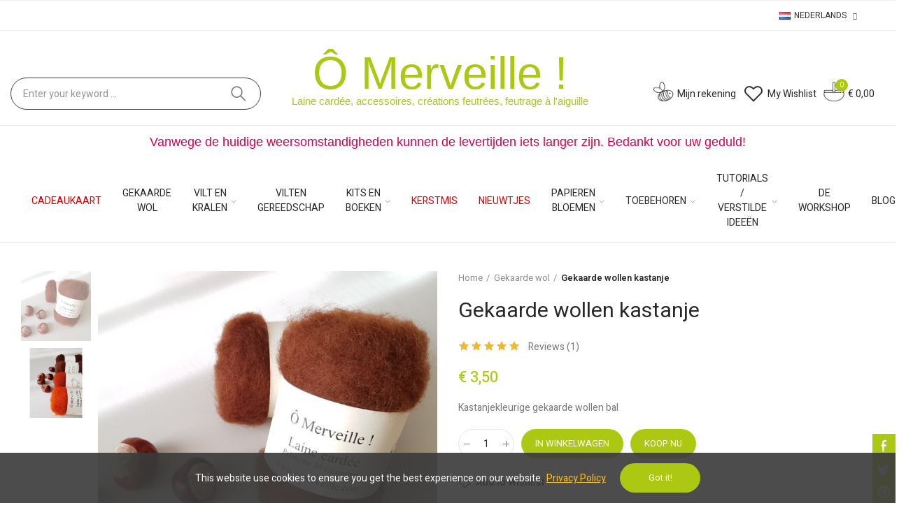

--- FILE ---
content_type: text/html; charset=utf-8
request_url: https://www.omerveille.com/nl/gekaarde-wol/142-gekaarde-wollen-kastanje.html
body_size: 50437
content:
<!doctype html>
	<html lang="nl-NL">
		<head>
			
				
  <meta charset="utf-8">


  <meta http-equiv="x-ua-compatible" content="ie=edge">



  <title>Gekaarde wollen kastanje</title>
  
    
  
  <meta name="description" content="Kastanjekleurige gekaarde wollen bal">
  <meta name="keywords" content="">
        <link rel="canonical" href="https://www.omerveille.com/nl/gekaarde-wol/142-gekaarde-wollen-kastanje.html">
    
                  <link rel="alternate" href="https://www.omerveille.com/fr/laine-cardee/142-laine-cardee-chataigne.html" hreflang="fr">
                  <link rel="alternate" href="https://www.omerveille.com/en/carded-wool/142-carded-wool-chestnut.html" hreflang="en-us">
                  <link rel="alternate" href="https://www.omerveille.com/nl/gekaarde-wol/142-gekaarde-wollen-kastanje.html" hreflang="nl-nl">
        
  
    <script type="application/ld+json">
  {
    "@context": "https://schema.org",
    "@type": "Organization",
    "name" : "Ô Merveille !",
    "url" : "https://www.omerveille.com/nl/",
          "logo": {
        "@type": "ImageObject",
        "url":"https://www.omerveille.com/img/logo-1658512466.jpg"
      }
      }
</script>

<script type="application/ld+json">
  {
    "@context": "https://schema.org",
    "@type": "WebPage",
    "isPartOf": {
      "@type": "WebSite",
      "url":  "https://www.omerveille.com/nl/",
      "name": "Ô Merveille !"
    },
    "name": "Gekaarde wollen kastanje",
    "url":  "https://www.omerveille.com/nl/gekaarde-wol/142-gekaarde-wollen-kastanje.html"
  }
</script>


  <script type="application/ld+json">
    {
      "@context": "https://schema.org",
      "@type": "BreadcrumbList",
      "itemListElement": [
                  {
            "@type": "ListItem",
            "position": 1,
            "name": "Home",
            "item": "https://www.omerveille.com/nl/"
          },                  {
            "@type": "ListItem",
            "position": 2,
            "name": "Gekaarde wol",
            "item": "https://www.omerveille.com/nl/11-gekaarde-wol"
          },                  {
            "@type": "ListItem",
            "position": 3,
            "name": "Gekaarde wollen kastanje",
            "item": "https://www.omerveille.com/nl/gekaarde-wol/142-gekaarde-wollen-kastanje.html"
          }              ]
    }
  </script>
  
  
  
                  <script type="application/ld+json">
  {
    "@context": "https://schema.org/",
    "@type": "Product",
    "name": "Gekaarde wollen kastanje",
    "description": "Kastanjekleurige gekaarde wollen bal",
    "category": "Gekaarde wol",
    "image" :"https://www.omerveille.com/1872-home_default/gekaarde-wollen-kastanje.jpg",    "sku": "Laine chataîgne",
    "mpn": "Laine chataîgne"
        ,
    "brand": {
      "@type": "Brand",
      "name": "Ô Merveille !"
    }
        ,
    "aggregateRating": {
      "@type": "AggregateRating",
      "ratingValue": "5",
      "reviewCount": "1"
    }
        ,
    "weight": {
        "@context": "https://schema.org",
        "@type": "QuantitativeValue",
        "value": "0.030000",
        "unitCode": "kg"
    }
        ,
    "offers": {
      "@type": "Offer",
      "priceCurrency": "EUR",
      "name": "Gekaarde wollen kastanje",
      "price": "3.5",
      "url": "https://www.omerveille.com/nl/gekaarde-wol/142-gekaarde-wollen-kastanje.html",
      "priceValidUntil": "2026-02-05",
              "image": ["https://www.omerveille.com/1872-grande_image/gekaarde-wollen-kastanje.jpg","https://www.omerveille.com/288-grande_image/gekaarde-wollen-kastanje.jpg"],
            "sku": "Laine chataîgne",
      "mpn": "Laine chataîgne",
                        "availability": "https://schema.org/InStock",
      "seller": {
        "@type": "Organization",
        "name": "Ô Merveille !"
      }
    }
      }
</script>

  
  
    
  

  
    <meta property="og:title" content="Gekaarde wollen kastanje" />
    <meta property="og:description" content="Kastanjekleurige gekaarde wollen bal" />
    <meta property="og:url" content="https://www.omerveille.com/nl/gekaarde-wol/142-gekaarde-wollen-kastanje.html" />
    <meta property="og:site_name" content="Ô Merveille !" />
        



  <meta name="viewport" content="width=device-width, initial-scale=1.0, user-scalable=0" />



  <link rel="icon" type="image/vnd.microsoft.icon" href="https://www.omerveille.com/img/favicon.ico?1658512466">
  <link rel="shortcut icon" type="image/x-icon" href="https://www.omerveille.com/img/favicon.ico?1658512466">

  <link href="https://fonts.googleapis.com/css?family=Heebo:100,100italic,200,200italic,300,300italic,400,400italic,500,500italic,600,600italic,700,700italic,800,800italic,900,900italic" rel="stylesheet">

    <link rel="stylesheet" href="https://www.omerveille.com/themes/omerveille/assets/cache/theme-6663a5765.css" type="text/css" media="all">




  <meta name="google-site-verification" content="tLB95oAJeiEnFzYfRSBZpmvSkcnf98Alr-Hs4kpRKHw" /><style id="elementor-global">.elementor-widget-axps-testimonial .elementor-testimonial-content{font-family:"Heebo";}.elementor-widget-image .widget-image-caption{font-family:"Heebo";}.elementor-widget-text-editor, .elementor-widget-text-editor a, .elementor-widget-text-editor p{font-family:"Heebo";}.elementor-widget-button a.elementor-button, .elementor-widget-button .elementor-button{font-family:"Georgia";}.elementor-widget-image-box .elementor-image-box-content .elementor-image-box-description{font-family:"Heebo";}.elementor-widget-icon-box .elementor-icon-box-content .elementor-icon-box-description{font-family:"Heebo";}.elementor-widget-star-rating .elementor-star-rating__title{font-family:"Heebo";}.elementor-widget-icon-list .elementor-icon-list-item{font-family:"Heebo";}.elementor-widget-progress .elementor-title{font-family:"Heebo";}.elementor-widget-testimonial .elementor-testimonial-content{font-family:"Heebo";}.elementor-widget-tabs .elementor-tab-content{font-family:"Heebo";}.elementor-widget-accordion .elementor-accordion .elementor-tab-content{font-family:"Heebo";}.elementor-widget-toggle .elementor-toggle .elementor-tab-content{font-family:"Heebo";}.elementor-widget-alert .elementor-alert-description{font-family:"Heebo";}.elementor-section.elementor-section-boxed > .elementor-container{max-width:1520px;}</style><link rel="stylesheet" href="https://fonts.googleapis.com/css?family=Heebo:100,100italic,200,200italic,300,300italic,400,400italic,500,500italic,600,600italic,700,700italic,800,800italic,900,900italic" type="text/css" media="all"><style id="elementor-post-12">.elementor-12 .elementor-element.elementor-element-rhktdjv > .elementor-container{max-width:1200px;}.elementor-12 .elementor-element.elementor-element-rhktdjv{border-style:solid;border-width:1px 0px 1px 0px;border-color:#eeeeef;transition:background 0.3s, border 0.3s, border-radius 0.3s, box-shadow 0.3s;padding:0px 15px 0px 15px;}.elementor-12 .elementor-element.elementor-element-rhktdjv > .elementor-background-overlay{transition:background 0.3s, border-radius 0.3s, opacity 0.3s;}.elementor-12 .elementor-element.elementor-element-fntmchp.elementor-column .elementor-column-wrap{align-items:center;}.elementor-12 .elementor-element.elementor-element-fntmchp.elementor-column > .elementor-column-wrap > .elementor-widget-wrap{align-content:center;justify-content:flex-end;}.elementor-12 .elementor-element.elementor-element-fntmchp > .elementor-column-wrap > .elementor-widget-wrap > .elementor-widget:not(.elementor-widget__width-auto):not(.elementor-widget__width-initial):not(:last-child):not(.elementor-absolute){margin-bottom:0px;}.elementor-12 .elementor-element.elementor-element-fntmchp > .elementor-element-populated{text-align:right;padding:0px 15px 0px 15px;}.elementor-12 .elementor-element.elementor-element-rqvvzxe .axps-dropdown-toggle{font-size:12px;text-transform:uppercase;line-height:22px;fill:#333333;color:#333333;padding:10px 0px 10px 0px;}.elementor-12 .elementor-element.elementor-element-rqvvzxe .axps-dropdown-wrapper:hover .axps-dropdown-toggle, .elementor-12 .elementor-element.elementor-element-rqvvzxe .axps-dropdown-wrapper.open .axps-dropdown-toggle{fill:#1367ef;color:#1367ef;}.elementor-12 .elementor-element.elementor-element-rqvvzxe > .elementor-widget-container{margin:0px 0px 0px 20px;}.elementor-12 .elementor-element.elementor-element-rqvvzxe{width:auto;max-width:auto;}.elementor-12 .elementor-element.elementor-element-vpgwstv .axps-dropdown-toggle{font-size:12px;text-transform:uppercase;line-height:22px;fill:#333333;color:#333333;padding:10px 0px 10px 0px;}.elementor-12 .elementor-element.elementor-element-vpgwstv .axps-dropdown-wrapper:hover .axps-dropdown-toggle, .elementor-12 .elementor-element.elementor-element-vpgwstv .axps-dropdown-wrapper.open .axps-dropdown-toggle{fill:#1367ef;color:#1367ef;}.elementor-12 .elementor-element.elementor-element-vpgwstv > .elementor-widget-container{margin:0px 0px 0px 20px;}.elementor-12 .elementor-element.elementor-element-vpgwstv{width:auto;max-width:auto;}.elementor-12 .elementor-element.elementor-element-04495a3 > .elementor-container{min-height:90px;}.elementor-12 .elementor-element.elementor-element-04495a3 > .elementor-container > .elementor-row > .elementor-column > .elementor-column-wrap > .elementor-widget-wrap{align-content:center;align-items:center;}.elementor-12 .elementor-element.elementor-element-04495a3{border-style:solid;border-width:0px 0px 1px 0px;border-color:#e8e8e8;transition:background 0.3s, border 0.3s, border-radius 0.3s, box-shadow 0.3s;padding:45px 15px 0px 15px;}.elementor-12 .elementor-element.elementor-element-04495a3 > .elementor-background-overlay{transition:background 0.3s, border-radius 0.3s, opacity 0.3s;}.elementor-12 .elementor-element.elementor-element-ea45287 > .elementor-column-wrap > .elementor-widget-wrap > .elementor-widget:not(.elementor-widget__width-auto):not(.elementor-widget__width-initial):not(:last-child):not(.elementor-absolute){margin-bottom:0px;}.elementor-12 .elementor-element.elementor-element-ea45287 > .elementor-element-populated{padding:0px 20px 0px 0px;}.elementor-12 .elementor-element.elementor-element-bab8cca .search-widget.search-wrapper{width:700px;}.elementor-12 .elementor-element.elementor-element-bab8cca .search-widget .query, .elementor-12 .elementor-element.elementor-element-bab8cca .category-dropdown .category-dropdown-inner{border-style:solid;border-width:1px 1px 1px 1px;border-color:#3b3b3b;}.elementor-12 .elementor-element.elementor-element-bab8cca .search-widget .query{border-radius:25px 25px 25px 25px;}.elementor-12 .elementor-element.elementor-element-bab8cca .search-widget .search-submit{border-radius:0 25px 25px 0;}body:not(.rtl) .elementor-12 .elementor-element.elementor-element-bab8cca .search-widget .search-submit{border-radius:0 25px 25px 0;}body.rtl .elementor-12 .elementor-element.elementor-element-bab8cca .search-widget .search-submit{border-radius:25px 0 0 25px;}.elementor-12 .elementor-element.elementor-element-bab8cca{width:auto;max-width:auto;}.elementor-12 .elementor-element.elementor-element-2cda96f.elementor-column > .elementor-column-wrap > .elementor-widget-wrap{justify-content:center;}.elementor-12 .elementor-element.elementor-element-2cda96f > .elementor-column-wrap > .elementor-widget-wrap > .elementor-widget:not(.elementor-widget__width-auto):not(.elementor-widget__width-initial):not(:last-child):not(.elementor-absolute){margin-bottom:0px;}.elementor-12 .elementor-element.elementor-element-2cda96f > .elementor-element-populated{text-align:center;margin:-45px 0px 0px 0px;padding:0% 0% 0% 0%;}.elementor-12 .elementor-element.elementor-element-9c76c9f{text-align:center;}.elementor-12 .elementor-element.elementor-element-9c76c9f.elementor-widget-heading .elementor-heading-title{color:#adc813;}.elementor-12 .elementor-element.elementor-element-9c76c9f .elementor-heading-title{font-family:"Georgia", Sans-serif;font-size:65px;font-weight:500;}.elementor-12 .elementor-element.elementor-element-ac3126e{text-align:center;}.elementor-12 .elementor-element.elementor-element-ac3126e.elementor-widget-heading .elementor-heading-title{color:#adc813;}.elementor-12 .elementor-element.elementor-element-ac3126e .elementor-heading-title{font-family:"Georgia", Sans-serif;font-size:15px;font-weight:400;}.elementor-12 .elementor-element.elementor-element-fe824ad.elementor-column > .elementor-column-wrap > .elementor-widget-wrap{justify-content:flex-end;}.elementor-12 .elementor-element.elementor-element-fe824ad > .elementor-column-wrap > .elementor-widget-wrap > .elementor-widget:not(.elementor-widget__width-auto):not(.elementor-widget__width-initial):not(:last-child):not(.elementor-absolute){margin-bottom:0px;}.elementor-12 .elementor-element.elementor-element-fe824ad > .elementor-element-populated{text-align:right;padding:0px 15px 0px 15px;}.elementor-12 .elementor-element.elementor-element-fc807d1 .btn-canvas i{font-size:26px;}.elementor-12 .elementor-element.elementor-element-fc807d1 .btn-canvas svg{width:26px;height:26px;}.elementor-12 .elementor-element.elementor-element-fc807d1 .btn-canvas{padding:10px 0px 10px 0px;}.elementor-12 .elementor-element.elementor-element-fc807d1 > .elementor-widget-container{margin:0px 10px 0px 2px;}.elementor-12 .elementor-element.elementor-element-fc807d1{width:auto;max-width:auto;}.elementor-12 .elementor-element.elementor-element-5b6e911 .btn-canvas i{font-size:30px;}.elementor-12 .elementor-element.elementor-element-5b6e911 .btn-canvas svg{width:30px;height:30px;}.elementor-12 .elementor-element.elementor-element-5b6e911 .btn-canvas .wishlist-nbr{top:4px;right:-12px;min-width:18px;line-height:18px;font-size:11px;fill:rgba(0,0,0,0);color:rgba(0,0,0,0);background-color:rgba(0,0,0,0);}.elementor-12 .elementor-element.elementor-element-5b6e911 .btn-canvas{padding:10px 0px 10px 0px;}.elementor-12 .elementor-element.elementor-element-5b6e911 > .elementor-widget-container{margin:0px 0px 0px 0px;}.elementor-12 .elementor-element.elementor-element-5b6e911{width:auto;max-width:auto;}.elementor-12 .elementor-element.elementor-element-6fac4e6 .btn-canvas i{font-size:30px;}.elementor-12 .elementor-element.elementor-element-6fac4e6 .btn-canvas svg{width:30px;height:30px;}.elementor-12 .elementor-element.elementor-element-6fac4e6 .btn-canvas .cart-nbr{top:-3px;right:-5px;min-width:18px;line-height:18px;font-size:11px;}.elementor-12 .elementor-element.elementor-element-6fac4e6 .btn-canvas{padding:10px 0px 10px 0px;}.elementor-12 .elementor-element.elementor-element-6fac4e6 > .elementor-widget-container{margin:0px 0px 0px 10px;}.elementor-12 .elementor-element.elementor-element-6fac4e6{width:auto;max-width:auto;}.elementor-12 .elementor-element.elementor-element-fc70182{color:#d60052;}.elementor-12 .elementor-element.elementor-element-fc70182 a, .elementor-12 .elementor-element.elementor-element-fc70182 p{color:inherit;}.elementor-12 .elementor-element.elementor-element-fc70182, .elementor-12 .elementor-element.elementor-element-fc70182 a, .elementor-12 .elementor-element.elementor-element-fc70182 p{font-family:"Georgia", Sans-serif;font-size:18px;}.elementor-12 .elementor-element.elementor-element-lneomak > .elementor-container > .elementor-row > .elementor-column > .elementor-column-wrap > .elementor-widget-wrap{align-content:center;align-items:center;}.elementor-12 .elementor-element.elementor-element-lneomak{border-style:solid;border-width:0px 0px 1px 0px;border-color:#e8e8e8;transition:background 0.3s, border 0.3s, border-radius 0.3s, box-shadow 0.3s;padding:0px 15px 0px 15px;}.elementor-12 .elementor-element.elementor-element-lneomak > .elementor-background-overlay{transition:background 0.3s, border-radius 0.3s, opacity 0.3s;}.elementor-12 .elementor-element.elementor-element-jgti8ku > .elementor-element-populated{text-align:center;padding:0px 15px 0px 15px;}.elementor-12 .elementor-element.elementor-element-57cc430 .menu-horizontal .item-level-0 > a, .elementor-12 .elementor-element.elementor-element-57cc430 .menu-vertical .item-level-0 > a{font-family:"Heebo", Sans-serif;font-size:1.4rem;font-weight:400;text-transform:uppercase;}.elementor-12 .elementor-element.elementor-element-7tix6up > .elementor-container{max-width:1200px;}.elementor-12 .elementor-element.elementor-element-7tix6up > .elementor-container > .elementor-row > .elementor-column > .elementor-column-wrap > .elementor-widget-wrap{align-content:center;align-items:center;}.elementor-12 .elementor-element.elementor-element-7tix6up{border-style:solid;border-width:0px 0px 1px 0px;border-color:#f5f5f5;transition:background 0.3s, border 0.3s, border-radius 0.3s, box-shadow 0.3s;padding:0px 15px 0px 15px;}.elementor-12 .elementor-element.elementor-element-7tix6up > .elementor-background-overlay{transition:background 0.3s, border-radius 0.3s, opacity 0.3s;}.elementor-12 .elementor-element.elementor-element-hgb3l06{text-align:left;width:262px;max-width:262px;}.elementor-12 .elementor-element.elementor-element-hgb3l06 .elementor-image img{max-width:100%;opacity:1;}.elementor-12 .elementor-element.elementor-element-fa02726.elementor-column .elementor-column-wrap{align-items:center;}.elementor-12 .elementor-element.elementor-element-fa02726.elementor-column > .elementor-column-wrap > .elementor-widget-wrap{align-content:center;justify-content:flex-start;}.elementor-12 .elementor-element.elementor-element-fa02726 > .elementor-column-wrap > .elementor-widget-wrap > .elementor-widget:not(.elementor-widget__width-auto):not(.elementor-widget__width-initial):not(:last-child):not(.elementor-absolute){margin-bottom:0px;}.elementor-12 .elementor-element.elementor-element-fa02726 > .elementor-element-populated{padding:0px 15px 0px 15px;}.elementor-12 .elementor-element.elementor-element-5e69767 .btn-canvas i{font-size:45px;}.elementor-12 .elementor-element.elementor-element-dmozvm5.elementor-column .elementor-column-wrap{align-items:center;}.elementor-12 .elementor-element.elementor-element-dmozvm5.elementor-column > .elementor-column-wrap > .elementor-widget-wrap{align-content:center;justify-content:flex-end;}.elementor-12 .elementor-element.elementor-element-dmozvm5 > .elementor-column-wrap > .elementor-widget-wrap > .elementor-widget:not(.elementor-widget__width-auto):not(.elementor-widget__width-initial):not(:last-child):not(.elementor-absolute){margin-bottom:0px;}.elementor-12 .elementor-element.elementor-element-dmozvm5 > .elementor-element-populated{text-align:right;padding:0px 15px 0px 15px;}.elementor-12 .elementor-element.elementor-element-7j0xxpk .btn-canvas i{font-size:26px;}.elementor-12 .elementor-element.elementor-element-7j0xxpk .btn-canvas svg{width:26px;height:26px;}.elementor-12 .elementor-element.elementor-element-7j0xxpk .btn-canvas{padding:12px 0px 10px 0px;}.elementor-12 .elementor-element.elementor-element-7j0xxpk{width:auto;max-width:auto;}.elementor-12 .elementor-element.elementor-element-s76dibi .btn-canvas i{font-size:28px;}.elementor-12 .elementor-element.elementor-element-s76dibi .btn-canvas svg{width:28px;height:28px;}.elementor-12 .elementor-element.elementor-element-s76dibi .btn-canvas .cart-nbr{top:-3px;right:-5px;min-width:18px;line-height:18px;font-size:11px;}.elementor-12 .elementor-element.elementor-element-s76dibi .btn-canvas{padding:10px 0px 10px 0px;}.elementor-12 .elementor-element.elementor-element-s76dibi > .elementor-widget-container{margin:0px 0px 0px 15px;}.elementor-12 .elementor-element.elementor-element-s76dibi{width:auto;max-width:auto;}.elementor-12 .elementor-element.elementor-element-suo59xh .btn-canvas i{font-size:26px;}.elementor-12 .elementor-element.elementor-element-suo59xh .btn-canvas svg{width:26px;height:26px;}.elementor-12 .elementor-element.elementor-element-suo59xh .btn-canvas{padding:12px 0px 12px 0px;}.elementor-12 .elementor-element.elementor-element-suo59xh > .elementor-widget-container{margin:0px 0px 0px 15px;}.elementor-12 .elementor-element.elementor-element-suo59xh{width:auto;max-width:auto;}@media(max-width:1024px){.elementor-12 .elementor-element.elementor-element-rhktdjv{padding:0px 10px 0px 10px;}.elementor-12 .elementor-element.elementor-element-fntmchp > .elementor-element-populated{padding:0px 10px 0px 10px;}.elementor-12 .elementor-element.elementor-element-04495a3 > .elementor-container{min-height:400px;}.elementor-12 .elementor-element.elementor-element-04495a3{padding:0px 10px 0px 10px;}.elementor-12 .elementor-element.elementor-element-ea45287 > .elementor-element-populated{padding:0px 10px 0px 10px;}.elementor-12 .elementor-element.elementor-element-2cda96f > .elementor-element-populated{padding:0px 10px 0px 10px;}.elementor-12 .elementor-element.elementor-element-fe824ad > .elementor-element-populated{padding:0px 10px 0px 10px;}.elementor-12 .elementor-element.elementor-element-lneomak{padding:0px 10px 0px 10px;}.elementor-12 .elementor-element.elementor-element-jgti8ku > .elementor-element-populated{padding:0px 10px 0px 10px;}.elementor-12 .elementor-element.elementor-element-7tix6up{padding:0px 10px 0px 10px;}.elementor-12 .elementor-element.elementor-element-9169b43.elementor-column > .elementor-column-wrap > .elementor-widget-wrap{justify-content:center;}.elementor-12 .elementor-element.elementor-element-hgb3l06{text-align:center;width:240px;max-width:240px;}.elementor-12 .elementor-element.elementor-element-fa02726.elementor-column > .elementor-column-wrap > .elementor-widget-wrap{justify-content:center;}.elementor-12 .elementor-element.elementor-element-fa02726 > .elementor-element-populated{padding:0px 10px 0px 10px;}.elementor-12 .elementor-element.elementor-element-dmozvm5 > .elementor-element-populated{padding:0px 10px 0px 10px;}}@media(max-width:767px){.elementor-12 .elementor-element.elementor-element-rhktdjv{padding:0px 5px 0px 5px;}.elementor-12 .elementor-element.elementor-element-fntmchp > .elementor-element-populated{padding:0px 5px 0px 5px;}.elementor-12 .elementor-element.elementor-element-04495a3 > .elementor-container{min-height:400px;}.elementor-12 .elementor-element.elementor-element-04495a3{padding:0px 5px 0px 5px;}.elementor-12 .elementor-element.elementor-element-ea45287 > .elementor-element-populated{padding:0px 5px 0px 5px;}.elementor-12 .elementor-element.elementor-element-2cda96f > .elementor-element-populated{padding:0px 5px 0px 5px;}.elementor-12 .elementor-element.elementor-element-fe824ad > .elementor-element-populated{padding:0px 5px 0px 5px;}.elementor-12 .elementor-element.elementor-element-lneomak{padding:0px 5px 0px 5px;}.elementor-12 .elementor-element.elementor-element-jgti8ku > .elementor-element-populated{padding:0px 5px 0px 5px;}.elementor-12 .elementor-element.elementor-element-7tix6up{padding:0px 5px 0px 5px;}.elementor-12 .elementor-element.elementor-element-9169b43{width:100%;}.elementor-12 .elementor-element.elementor-element-9169b43.elementor-column > .elementor-column-wrap > .elementor-widget-wrap{justify-content:center;}.elementor-12 .elementor-element.elementor-element-9169b43 > .elementor-element-populated{margin:15px 0px 10px 0px;}.elementor-12 .elementor-element.elementor-element-hgb3l06{text-align:center;width:270px;max-width:270px;}.elementor-12 .elementor-element.elementor-element-hgb3l06 > .elementor-widget-container{margin:0px 0px 0px 0px;}.elementor-12 .elementor-element.elementor-element-fa02726{width:50%;}.elementor-12 .elementor-element.elementor-element-fa02726 > .elementor-element-populated{padding:0px 5px 0px 5px;}.elementor-12 .elementor-element.elementor-element-dmozvm5{width:50%;}.elementor-12 .elementor-element.elementor-element-dmozvm5 > .elementor-element-populated{padding:0px 5px 0px 5px;}}@media(min-width:768px){.elementor-12 .elementor-element.elementor-element-ea45287{width:30.27%;}.elementor-12 .elementor-element.elementor-element-2cda96f{width:37.658%;}.elementor-12 .elementor-element.elementor-element-fe824ad{width:32.072%;}.elementor-12 .elementor-element.elementor-element-9169b43{width:52.169%;}.elementor-12 .elementor-element.elementor-element-fa02726{width:10.102%;}.elementor-12 .elementor-element.elementor-element-dmozvm5{width:71.083%;}}@media(max-width:1024px) and (min-width:768px){.elementor-12 .elementor-element.elementor-element-9169b43{width:33%;}.elementor-12 .elementor-element.elementor-element-fa02726{width:33%;}.elementor-12 .elementor-element.elementor-element-dmozvm5{width:33%;}}</style><style id="elementor-post-3">.elementor-3 .elementor-element.elementor-element-w1gw7oz > .elementor-container{max-width:1200px;min-height:150px;}.elementor-3 .elementor-element.elementor-element-w1gw7oz > .elementor-container > .elementor-row > .elementor-column > .elementor-column-wrap > .elementor-widget-wrap{align-content:center;align-items:center;}.elementor-3 .elementor-element.elementor-element-w1gw7oz{transition:background 0.3s, border 0.3s, border-radius 0.3s, box-shadow 0.3s;padding:15px 15px 10px 15px;}.elementor-3 .elementor-element.elementor-element-w1gw7oz > .elementor-background-overlay{transition:background 0.3s, border-radius 0.3s, opacity 0.3s;}.elementor-3 .elementor-element.elementor-element-fdg39jt > .elementor-element-populated{padding:15px 15px 15px 15px;}.elementor-3 .elementor-element.elementor-element-jrblhsx{text-align:center;}.elementor-3 .elementor-element.elementor-element-jrblhsx.elementor-widget-heading .elementor-heading-title{color:#303030;}.elementor-3 .elementor-element.elementor-element-jrblhsx .elementor-heading-title{font-family:"Heebo", Sans-serif;font-size:18px;font-weight:400;line-height:24px;letter-spacing:0.6px;}.elementor-3 .elementor-element.elementor-element-0u1v295 input[name=email]{color:#4f4f4f;max-width:100%;width:70%;height:46px;font-family:"Heebo", Sans-serif;font-size:18px;letter-spacing:0.6px;background-color:#ffffff;border-style:solid;border-width:0px 0px 1px 0px;border-color:#444444;border-radius:0px 0px 0px 0px;padding:0px 20px 0px 20px;}.elementor-3 .elementor-element.elementor-element-0u1v295 button{color:#444444;max-width:100%;width:1px;height:46px;font-size:22px;line-height:0.1em;background-color:rgba(52,123,240,0);border-radius:0px 0px 0px 0px;padding:16px 10px 16px 10px;}.elementor-3 .elementor-element.elementor-element-0u1v295 button:hover{color:#61ce70;background-color:rgba(97,206,112,0);}.elementor-3 .elementor-element.elementor-element-0u1v295 .elementor_psgdpr_consent_message{text-align:center;}.elementor-3 .elementor-element.elementor-element-0u1v295 .psgdpr_consent_message{color:#545454;font-size:12px;margin:35px 0px 0px 0px;}.elementor-3 .elementor-element.elementor-element-0u1v295 .alert{text-align:center;}.elementor-3 .elementor-element.elementor-element-0u1v295 .alert.alert-danger{color:#ef7074;}.elementor-3 .elementor-element.elementor-element-jtb6oq8:not(.elementor-motion-effects-element-type-background), .elementor-3 .elementor-element.elementor-element-jtb6oq8 > .elementor-motion-effects-container > .elementor-motion-effects-layer{background-color:#ffffff;}.elementor-3 .elementor-element.elementor-element-jtb6oq8{transition:background 0.3s, border 0.3s, border-radius 0.3s, box-shadow 0.3s;padding:40px 15px 0px 15px;}.elementor-3 .elementor-element.elementor-element-jtb6oq8 > .elementor-background-overlay{transition:background 0.3s, border-radius 0.3s, opacity 0.3s;}.elementor-3 .elementor-element.elementor-element-k506f8r.elementor-column > .elementor-column-wrap > .elementor-widget-wrap{justify-content:flex-start;}.elementor-3 .elementor-element.elementor-element-k506f8r > .elementor-element-populated{padding:0px 15px 0px 15px;}.elementor-3 .elementor-element.elementor-element-p4axpp9.elementor-widget-heading .elementor-heading-title{color:#161616;}.elementor-3 .elementor-element.elementor-element-p4axpp9 .elementor-heading-title{font-family:"Heebo", Sans-serif;font-size:14px;font-weight:400;text-transform:uppercase;line-height:1.8em;letter-spacing:0.6px;}.elementor-3 .elementor-element.elementor-element-3a6194e.elementor-position-right .elementor-icon-box-icon{margin-left:8px;}.elementor-3 .elementor-element.elementor-element-3a6194e.elementor-position-left .elementor-icon-box-icon{margin-right:8px;}.elementor-3 .elementor-element.elementor-element-3a6194e.elementor-position-top .elementor-icon-box-icon{margin-bottom:8px;}.elementor-3 .elementor-element.elementor-element-3a6194e .elementor-icon{font-size:20px;}.elementor-3 .elementor-element.elementor-element-3a6194e .elementor-icon i{transform:rotate(0deg);}.elementor-3 .elementor-element.elementor-element-3a6194e .elementor-icon-box-content .elementor-icon-box-title{font-family:"Heebo", Sans-serif;font-size:14px;font-weight:400;line-height:20px;}.elementor-3 .elementor-element.elementor-element-3a6194e > .elementor-widget-container{margin:0px 0px -20px 0px;}.elementor-3 .elementor-element.elementor-element-8427e9e.elementor-position-right .elementor-icon-box-icon{margin-left:8px;}.elementor-3 .elementor-element.elementor-element-8427e9e.elementor-position-left .elementor-icon-box-icon{margin-right:8px;}.elementor-3 .elementor-element.elementor-element-8427e9e.elementor-position-top .elementor-icon-box-icon{margin-bottom:8px;}.elementor-3 .elementor-element.elementor-element-8427e9e .elementor-icon{font-size:20px;}.elementor-3 .elementor-element.elementor-element-8427e9e .elementor-icon i{transform:rotate(0deg);}.elementor-3 .elementor-element.elementor-element-8427e9e .elementor-icon-box-content .elementor-icon-box-title{font-family:"Heebo", Sans-serif;font-size:14px;font-weight:400;line-height:20px;}.elementor-3 .elementor-element.elementor-element-8427e9e > .elementor-widget-container{margin:0px 0px -20px 0px;}.elementor-3 .elementor-element.elementor-element-7984066 a.elementor-button, .elementor-3 .elementor-element.elementor-element-7984066 .elementor-button{font-family:"Heebo", Sans-serif;fill:#54595f;color:#54595f;background-color:rgba(173,200,19,0);border-radius:25px 25px 25px 25px;}.elementor-3 .elementor-element.elementor-element-7984066 a.elementor-button:hover, .elementor-3 .elementor-element.elementor-element-7984066 .elementor-button:hover, .elementor-3 .elementor-element.elementor-element-7984066 a.elementor-button:focus, .elementor-3 .elementor-element.elementor-element-7984066 .elementor-button:focus{color:#ffffff;background-color:#adc813;}.elementor-3 .elementor-element.elementor-element-7984066 .elementor-button{border-style:solid;border-width:1px 1px 1px 1px;}.elementor-3 .elementor-element.elementor-element-flxkxs8 > .elementor-element-populated{padding:0px 15px 0px 15px;}.elementor-3 .elementor-element.elementor-element-67rslsc .linklist-toggle{font-family:"Heebo", Sans-serif;font-size:14px;font-weight:400;line-height:26px;letter-spacing:0.6px;margin-bottom:15px;}.elementor-3 .elementor-element.elementor-element-67rslsc .linklist-toggle, .elementor-3 .elementor-element.elementor-element-67rslsc .linklist-toggle a{fill:#161616;color:#161616;}.elementor-3 .elementor-element.elementor-element-67rslsc .linklist-wrapper .linklist-toggle:hover, .elementor-3 .elementor-element.elementor-element-67rslsc .linklist-wrapper .linklist-toggle:hover a{fill:#61ce70;color:#61ce70;}.elementor-3 .elementor-element.elementor-element-67rslsc .linklist-menu > a{font-family:"Heebo", Sans-serif;font-size:13px;font-weight:400;line-height:1.3em;letter-spacing:0.6px;padding:6px 0px 6px 0px;}.elementor-3 .elementor-element.elementor-element-eaz0mzs > .elementor-element-populated{padding:0px 15px 0px 15px;}.elementor-3 .elementor-element.elementor-element-rypbhmr .linklist-toggle{font-family:"Heebo", Sans-serif;font-size:14px;font-weight:400;line-height:26px;margin-bottom:15px;}.elementor-3 .elementor-element.elementor-element-rypbhmr .linklist-toggle, .elementor-3 .elementor-element.elementor-element-rypbhmr .linklist-toggle a{fill:#161616;color:#161616;}.elementor-3 .elementor-element.elementor-element-rypbhmr .linklist-menu > a{font-family:"Heebo", Sans-serif;font-size:13px;font-weight:400;line-height:1.3em;letter-spacing:0.6px;padding:6px 0px 6px 0px;}.elementor-3 .elementor-element.elementor-element-jw9gkio > .elementor-element-populated{padding:0px 15px 0px 15px;}.elementor-3 .elementor-element.elementor-element-3766wr0 .linklist-toggle{font-family:"Heebo", Sans-serif;font-size:14px;font-weight:400;text-transform:uppercase;line-height:26px;letter-spacing:0.6px;margin-bottom:15px;}.elementor-3 .elementor-element.elementor-element-3766wr0 .linklist-toggle, .elementor-3 .elementor-element.elementor-element-3766wr0 .linklist-toggle a{fill:#161616;color:#161616;}.elementor-3 .elementor-element.elementor-element-3766wr0 .linklist-menu > a{font-family:"Heebo", Sans-serif;font-size:13px;font-weight:400;line-height:1.3em;letter-spacing:0.6px;padding:6px 0px 6px 0px;}.elementor-3 .elementor-element.elementor-element-ahkfk06 > .elementor-container{max-width:1200px;}.elementor-3 .elementor-element.elementor-element-ahkfk06:not(.elementor-motion-effects-element-type-background), .elementor-3 .elementor-element.elementor-element-ahkfk06 > .elementor-motion-effects-container > .elementor-motion-effects-layer{background-color:#ffffff;}.elementor-3 .elementor-element.elementor-element-ahkfk06{transition:background 0.3s, border 0.3s, border-radius 0.3s, box-shadow 0.3s;margin-top:15px;margin-bottom:0px;padding:0px 15px 0px 15px;}.elementor-3 .elementor-element.elementor-element-ahkfk06 > .elementor-background-overlay{transition:background 0.3s, border-radius 0.3s, opacity 0.3s;}.elementor-3 .elementor-element.elementor-element-gq2ufw3 > .elementor-element-populated{padding:0px 15px 0px 15px;}.elementor-3 .elementor-element.elementor-element-tzrg19l .elementor-divider-separator{border-top-style:solid;border-top-width:1px;border-top-color:#eeeeef;width:100%;}.elementor-3 .elementor-element.elementor-element-tzrg19l .elementor-divider{text-align:center;padding-top:25px;padding-bottom:25px;}.elementor-3 .elementor-element.elementor-element-4baopk4 > .elementor-container{max-width:1200px;}.elementor-3 .elementor-element.elementor-element-4baopk4 > .elementor-container > .elementor-row > .elementor-column > .elementor-column-wrap > .elementor-widget-wrap{align-content:center;align-items:center;}.elementor-3 .elementor-element.elementor-element-4baopk4:not(.elementor-motion-effects-element-type-background), .elementor-3 .elementor-element.elementor-element-4baopk4 > .elementor-motion-effects-container > .elementor-motion-effects-layer{background-color:#ffffff;}.elementor-3 .elementor-element.elementor-element-4baopk4{transition:background 0.3s, border 0.3s, border-radius 0.3s, box-shadow 0.3s;margin-top:0px;margin-bottom:0px;padding:0px 15px 0px 15px;}.elementor-3 .elementor-element.elementor-element-4baopk4 > .elementor-background-overlay{transition:background 0.3s, border-radius 0.3s, opacity 0.3s;}.elementor-3 .elementor-element.elementor-element-e442666 .elementor-image img{width:200px;}.elementor-3 .elementor-element.elementor-element-40cf9e5 > .elementor-container{max-width:1200px;}.elementor-3 .elementor-element.elementor-element-40cf9e5 > .elementor-container > .elementor-row > .elementor-column > .elementor-column-wrap > .elementor-widget-wrap{align-content:center;align-items:center;}.elementor-3 .elementor-element.elementor-element-40cf9e5:not(.elementor-motion-effects-element-type-background), .elementor-3 .elementor-element.elementor-element-40cf9e5 > .elementor-motion-effects-container > .elementor-motion-effects-layer{background-color:#ffffff;}.elementor-3 .elementor-element.elementor-element-40cf9e5{transition:background 0.3s, border 0.3s, border-radius 0.3s, box-shadow 0.3s;padding:0px 15px 00px 15px;}.elementor-3 .elementor-element.elementor-element-40cf9e5 > .elementor-background-overlay{transition:background 0.3s, border-radius 0.3s, opacity 0.3s;}.elementor-3 .elementor-element.elementor-element-273fc5b > .elementor-element-populated{padding:0px 15px 0px 15px;}.elementor-3 .elementor-element.elementor-element-2862429{text-align:center;}.elementor-3 .elementor-element.elementor-element-2862429.elementor-widget-heading .elementor-heading-title{color:#7a7a7a;}.elementor-3 .elementor-element.elementor-element-2862429 .elementor-heading-title{font-size:14px;line-height:24px;}.elementor-3 .elementor-element.elementor-element-928afa8 > .elementor-container{max-width:1200px;}.elementor-3 .elementor-element.elementor-element-928afa8 > .elementor-container > .elementor-row > .elementor-column > .elementor-column-wrap > .elementor-widget-wrap{align-content:center;align-items:center;}.elementor-3 .elementor-element.elementor-element-928afa8:not(.elementor-motion-effects-element-type-background), .elementor-3 .elementor-element.elementor-element-928afa8 > .elementor-motion-effects-container > .elementor-motion-effects-layer{background-color:#ffffff;}.elementor-3 .elementor-element.elementor-element-928afa8{transition:background 0.3s, border 0.3s, border-radius 0.3s, box-shadow 0.3s;padding:0px 15px 15px 15px;}.elementor-3 .elementor-element.elementor-element-928afa8 > .elementor-background-overlay{transition:background 0.3s, border-radius 0.3s, opacity 0.3s;}.elementor-3 .elementor-element.elementor-element-e672c0c.elementor-column .elementor-column-wrap{align-items:center;}.elementor-3 .elementor-element.elementor-element-e672c0c.elementor-column > .elementor-column-wrap > .elementor-widget-wrap{align-content:center;}.elementor-3 .elementor-element.elementor-element-e672c0c > .elementor-element-populated{padding:0px 15px 0px 15px;}.elementor-3 .elementor-element.elementor-element-5c4f225{text-align:center;}.elementor-3 .elementor-element.elementor-element-5c4f225 .elementor-social-icon{background-color:#ffffff;font-size:18px;padding:0.5em;}.elementor-3 .elementor-element.elementor-element-5c4f225 .elementor-social-icon i{color:#777777;}.elementor-3 .elementor-element.elementor-element-5c4f225 .elementor-social-icon svg{fill:#777777;color:#777777;}@media(max-width:1024px) and (min-width:768px){.elementor-3 .elementor-element.elementor-element-k506f8r{width:100%;}.elementor-3 .elementor-element.elementor-element-flxkxs8{width:33%;}.elementor-3 .elementor-element.elementor-element-eaz0mzs{width:33%;}.elementor-3 .elementor-element.elementor-element-jw9gkio{width:33%;}}@media(max-width:1024px){.elementor-3 .elementor-element.elementor-element-w1gw7oz > .elementor-container{min-height:150px;}.elementor-3 .elementor-element.elementor-element-w1gw7oz{padding:15px 10px 15px 10px;}.elementor-3 .elementor-element.elementor-element-fdg39jt > .elementor-element-populated{padding:15px 10px 15px 10px;}.elementor-3 .elementor-element.elementor-element-0u1v295 input[name=email]{max-width:100%;width:300px;}.elementor-3 .elementor-element.elementor-element-jtb6oq8{padding:40px 10px 0px 10px;}.elementor-3 .elementor-element.elementor-element-k506f8r.elementor-column .elementor-column-wrap{align-items:flex-end;}.elementor-3 .elementor-element.elementor-element-k506f8r.elementor-column > .elementor-column-wrap > .elementor-widget-wrap{align-content:flex-end;justify-content:space-evenly;}.elementor-3 .elementor-element.elementor-element-k506f8r > .elementor-element-populated{padding:0px 10px 0px 10px;}.elementor-3 .elementor-element.elementor-element-p4axpp9{text-align:center;}.elementor-3 .elementor-element.elementor-element-3a6194e .elementor-icon-box-wrapper{text-align:left;}.elementor-3 .elementor-element.elementor-element-3a6194e > .elementor-widget-container{margin:6% 0% 0% 0%;}.elementor-3 .elementor-element.elementor-element-3a6194e{width:auto;max-width:auto;}.elementor-3 .elementor-element.elementor-element-8427e9e .elementor-icon-box-wrapper{text-align:left;}.elementor-3 .elementor-element.elementor-element-8427e9e > .elementor-widget-container{margin:6% 0% 0% 0%;}.elementor-3 .elementor-element.elementor-element-8427e9e{width:auto;max-width:auto;}.elementor-3 .elementor-element.elementor-element-94bc60d{width:auto;max-width:auto;}.elementor-3 .elementor-element.elementor-element-7984066 > .elementor-widget-container{margin:0px 15px 15px 15px;}.elementor-3 .elementor-element.elementor-element-7984066{width:100%;max-width:100%;}.elementor-3 .elementor-element.elementor-element-flxkxs8 > .elementor-element-populated{padding:0px 10px 0px 10px;}.elementor-3 .elementor-element.elementor-element-eaz0mzs > .elementor-element-populated{padding:0px 10px 0px 10px;}.elementor-3 .elementor-element.elementor-element-jw9gkio > .elementor-element-populated{padding:0px 10px 0px 10px;}.elementor-3 .elementor-element.elementor-element-ahkfk06{padding:0px 10px 0px 10px;}.elementor-3 .elementor-element.elementor-element-gq2ufw3 > .elementor-element-populated{padding:0px 10px 0px 10px;}.elementor-3 .elementor-element.elementor-element-tzrg19l .elementor-divider-separator{width:100%;}.elementor-3 .elementor-element.elementor-element-4baopk4{padding:0px 10px 15px 10px;}.elementor-3 .elementor-element.elementor-element-40cf9e5{padding:0px 10px 15px 10px;}.elementor-3 .elementor-element.elementor-element-273fc5b > .elementor-element-populated{padding:0px 10px 0px 10px;}.elementor-3 .elementor-element.elementor-element-928afa8{padding:0px 10px 15px 10px;}.elementor-3 .elementor-element.elementor-element-e672c0c > .elementor-element-populated{padding:0px 10px 0px 10px;}}@media(max-width:767px){.elementor-3 .elementor-element.elementor-element-w1gw7oz > .elementor-container{min-height:250px;}.elementor-3 .elementor-element.elementor-element-w1gw7oz{padding:15px 5px 15px 5px;}.elementor-3 .elementor-element.elementor-element-fdg39jt > .elementor-element-populated{padding:10px 5px 10px 5px;}.elementor-3 .elementor-element.elementor-element-0u1v295 input[name=email]{max-width:100%;width:100%;text-align:center;margin:0px 0px 15px 0px;}.elementor-3 .elementor-element.elementor-element-0u1v295 button{max-width:100%;width:100%;}.elementor-3 .elementor-element.elementor-element-jtb6oq8{margin-top:0px;margin-bottom:-10px;padding:30px 5px 0px 5px;}.elementor-3 .elementor-element.elementor-element-k506f8r{width:100%;}.elementor-3 .elementor-element.elementor-element-k506f8r > .elementor-element-populated{padding:0px 5px 0px 5px;}.elementor-3 .elementor-element.elementor-element-p4axpp9 > .elementor-widget-container{margin:0px 0px 15px 0px;}.elementor-3 .elementor-element.elementor-element-3a6194e .elementor-icon-box-icon{margin-bottom:8px;}.elementor-3 .elementor-element.elementor-element-3a6194e .elementor-icon{font-size:0px;}.elementor-3 .elementor-element.elementor-element-3a6194e .elementor-icon-box-wrapper{text-align:center;}.elementor-3 .elementor-element.elementor-element-3a6194e > .elementor-widget-container{margin:-26px 0px -18px 0px;}.elementor-3 .elementor-element.elementor-element-3a6194e{width:100%;max-width:100%;}.elementor-3 .elementor-element.elementor-element-8427e9e .elementor-icon-box-icon{margin-bottom:8px;}.elementor-3 .elementor-element.elementor-element-8427e9e .elementor-icon{font-size:0px;}.elementor-3 .elementor-element.elementor-element-8427e9e .elementor-icon-box-wrapper{text-align:center;}.elementor-3 .elementor-element.elementor-element-8427e9e > .elementor-widget-container{margin:-26px 0px -18px 0px;}.elementor-3 .elementor-element.elementor-element-8427e9e{width:100%;max-width:100%;}.elementor-3 .elementor-element.elementor-element-7984066 > .elementor-widget-container{margin:0px 0px 20px 0px;}.elementor-3 .elementor-element.elementor-element-flxkxs8{width:100%;}.elementor-3 .elementor-element.elementor-element-flxkxs8 > .elementor-element-populated{padding:0px 5px 0px 5px;}.elementor-3 .elementor-element.elementor-element-67rslsc > .elementor-widget-container{margin:0px 0px 15px 0px;}.elementor-3 .elementor-element.elementor-element-eaz0mzs{width:100%;}.elementor-3 .elementor-element.elementor-element-eaz0mzs > .elementor-element-populated{padding:0px 5px 0px 5px;}.elementor-3 .elementor-element.elementor-element-rypbhmr > .elementor-widget-container{margin:0px 0px 15px 0px;}.elementor-3 .elementor-element.elementor-element-jw9gkio{width:100%;}.elementor-3 .elementor-element.elementor-element-jw9gkio > .elementor-element-populated{padding:0px 5px 0px 5px;}.elementor-3 .elementor-element.elementor-element-3766wr0 > .elementor-widget-container{margin:0px 0px 15px 0px;}.elementor-3 .elementor-element.elementor-element-ahkfk06{margin-top:0px;margin-bottom:0px;padding:0px 5px 0px 5px;}.elementor-3 .elementor-element.elementor-element-gq2ufw3 > .elementor-element-populated{padding:0px 5px 0px 5px;}.elementor-3 .elementor-element.elementor-element-tzrg19l .elementor-divider-separator{width:100%;}.elementor-3 .elementor-element.elementor-element-4baopk4{padding:0px 5px 15px 5px;}.elementor-3 .elementor-element.elementor-element-40cf9e5{padding:0px 5px 15px 5px;}.elementor-3 .elementor-element.elementor-element-273fc5b{width:100%;}.elementor-3 .elementor-element.elementor-element-273fc5b > .elementor-element-populated{padding:0px 5px 0px 5px;}.elementor-3 .elementor-element.elementor-element-2862429{text-align:center;}.elementor-3 .elementor-element.elementor-element-2862429 > .elementor-widget-container{margin:0px 0px 10px 0px;}.elementor-3 .elementor-element.elementor-element-928afa8{padding:0px 5px 15px 5px;}.elementor-3 .elementor-element.elementor-element-e672c0c{width:100%;}.elementor-3 .elementor-element.elementor-element-e672c0c > .elementor-element-populated{padding:0px 5px 0px 5px;}.elementor-3 .elementor-element.elementor-element-5c4f225{text-align:center;}}</style><style id="elementor-post-9">.elementor-9 .elementor-element.elementor-element-pxmttkq.elementor-widget-heading .elementor-heading-title{color:#333333;}.elementor-9 .elementor-element.elementor-element-pxmttkq .elementor-heading-title{font-family:"Heebo", Sans-serif;font-size:20px;font-weight:400;text-transform:uppercase;letter-spacing:0.6px;}.elementor-9 .elementor-element.elementor-element-pxmttkq > .elementor-widget-container{margin:0px 0px -10px 0px;padding:0px 0px 15px 0px;border-style:solid;border-width:0px 0px 1px 0px;border-color:#eeeeef;}.elementor-9 .elementor-element.elementor-element-b623e2c .wrapper-items:not(.swiper-container-initialized) .item{-ms-flex:0 0 calc(100%/1);flex:0 0 calc(100%/1);max-width:calc(100%/1);}.elementor-9 .elementor-element.elementor-element-b623e2c .wrapper-items .swiper-slide{padding-left:calc(30px/2);padding-right:calc(30px/2);}.elementor-9 .elementor-element.elementor-element-b623e2c .wrapper-items .swiper-slide .item-inner{margin-bottom:30px;}.elementor-9 .elementor-element.elementor-element-b623e2c .wrapper-items{margin-left:calc(-30px/2);margin-right:calc(-30px/2);}.elementor-9 .elementor-element.elementor-element-242ee26.elementor-widget-heading .elementor-heading-title{color:#333333;}.elementor-9 .elementor-element.elementor-element-242ee26 .elementor-heading-title{font-family:"Heebo", Sans-serif;font-size:20px;font-weight:400;text-transform:uppercase;letter-spacing:0.6px;}.elementor-9 .elementor-element.elementor-element-242ee26 > .elementor-widget-container{margin:0px 0px -10px 0px;padding:0px 0px 15px 0px;border-style:solid;border-width:0px 0px 1px 0px;border-color:#eeeeef;}.elementor-9 .elementor-element.elementor-element-b8695a8 .wrapper-items:not(.swiper-container-initialized) .item{-ms-flex:0 0 calc(100%/1);flex:0 0 calc(100%/1);max-width:calc(100%/1);}.elementor-9 .elementor-element.elementor-element-b8695a8 .wrapper-items .swiper-slide{padding-left:calc(30px/2);padding-right:calc(30px/2);}.elementor-9 .elementor-element.elementor-element-b8695a8 .wrapper-items .swiper-slide .item-inner{margin-bottom:30px;}.elementor-9 .elementor-element.elementor-element-b8695a8 .wrapper-items{margin-left:calc(-30px/2);margin-right:calc(-30px/2);}@media(max-width:1024px){.elementor-9 .elementor-element.elementor-element-b623e2c .wrapper-items:not(.swiper-container-initialized) .item{-ms-flex:0 0 calc(100%/2);flex:0 0 calc(100%/2);max-width:calc(100%/2);}.elementor-9 .elementor-element.elementor-element-b623e2c .wrapper-items .swiper-slide{padding-left:calc(20px/2);padding-right:calc(20px/2);}.elementor-9 .elementor-element.elementor-element-b623e2c .wrapper-items .swiper-slide .item-inner{margin-bottom:20px;}.elementor-9 .elementor-element.elementor-element-b623e2c .wrapper-items{margin-left:calc(-20px/2);margin-right:calc(-20px/2);}.elementor-9 .elementor-element.elementor-element-b8695a8 .wrapper-items:not(.swiper-container-initialized) .item{-ms-flex:0 0 calc(100%/2);flex:0 0 calc(100%/2);max-width:calc(100%/2);}.elementor-9 .elementor-element.elementor-element-b8695a8 .wrapper-items .swiper-slide{padding-left:calc(20px/2);padding-right:calc(20px/2);}.elementor-9 .elementor-element.elementor-element-b8695a8 .wrapper-items .swiper-slide .item-inner{margin-bottom:20px;}.elementor-9 .elementor-element.elementor-element-b8695a8 .wrapper-items{margin-left:calc(-20px/2);margin-right:calc(-20px/2);}}@media(max-width:767px){.elementor-9 .elementor-element.elementor-element-b623e2c .wrapper-items:not(.swiper-container-initialized) .item{-ms-flex:0 0 calc(100%/1);flex:0 0 calc(100%/1);max-width:calc(100%/1);}.elementor-9 .elementor-element.elementor-element-b623e2c .wrapper-items .swiper-slide{padding-left:calc(10px/2);padding-right:calc(10px/2);}.elementor-9 .elementor-element.elementor-element-b623e2c .wrapper-items .swiper-slide .item-inner{margin-bottom:10px;}.elementor-9 .elementor-element.elementor-element-b623e2c .wrapper-items{margin-left:calc(-10px/2);margin-right:calc(-10px/2);}.elementor-9 .elementor-element.elementor-element-b8695a8 .wrapper-items:not(.swiper-container-initialized) .item{-ms-flex:0 0 calc(100%/1);flex:0 0 calc(100%/1);max-width:calc(100%/1);}.elementor-9 .elementor-element.elementor-element-b8695a8 .wrapper-items .swiper-slide{padding-left:calc(10px/2);padding-right:calc(10px/2);}.elementor-9 .elementor-element.elementor-element-b8695a8 .wrapper-items .swiper-slide .item-inner{margin-bottom:10px;}.elementor-9 .elementor-element.elementor-element-b8695a8 .wrapper-items{margin-left:calc(-10px/2);margin-right:calc(-10px/2);}}</style><style id="elementor-post-10">.elementor-10 .elementor-element.elementor-element-dbkaunv .elementor-image img{max-width:100%;opacity:1;}.elementor-10 .elementor-element.elementor-element-dbkaunv > .elementor-widget-container{margin:0px 0px 30px 0px;}.elementor-10 .elementor-element.elementor-element-zvxryvn.elementor-widget-heading .elementor-heading-title{color:#333333;}.elementor-10 .elementor-element.elementor-element-zvxryvn .elementor-heading-title{font-size:20px;}.elementor-10 .elementor-element.elementor-element-zvxryvn > .elementor-widget-container{margin:0px 0px -10px 0px;padding:0px 0px 15px 0px;border-style:solid;border-width:0px 0px 1px 0px;border-color:#eeeeef;}.elementor-10 .elementor-element.elementor-element-gqbdbuh .wrapper-items:not(.swiper-container-initialized) .item{-ms-flex:0 0 calc(100%/1);flex:0 0 calc(100%/1);max-width:calc(100%/1);}.elementor-10 .elementor-element.elementor-element-gqbdbuh .wrapper-items .swiper-slide{padding-left:calc(20px/2);padding-right:calc(20px/2);}.elementor-10 .elementor-element.elementor-element-gqbdbuh .wrapper-items .swiper-slide .item-inner{margin-bottom:20px;}.elementor-10 .elementor-element.elementor-element-gqbdbuh .wrapper-items{margin-left:calc(-20px/2);margin-right:calc(-20px/2);}.elementor-10 .elementor-element.elementor-element-gqbdbuh .axps-swiper-slider .axps-swiper-arrow{width:25px;height:25px;border-style:solid;border-width:1px 1px 1px 1px;}.elementor-10 .elementor-element.elementor-element-gqbdbuh .axps-swiper-slider:not(.swiper-arrows-middle) .axps-swiper-arrow-prev{margin-right:2px;}.elementor-10 .elementor-element.elementor-element-gqbdbuh .axps-swiper-slider.swiper-arrows-middle .swiper-arrows{margin-left:2px;margin-right:2px;}.elementor-10 .elementor-element.elementor-element-gqbdbuh .axps-swiper-slider .swiper-arrows{margin-top:-45px;}.elementor-10 .elementor-element.elementor-element-gqbdbuh .axps-swiper-slider .axps-swiper-arrow i{font-size:16px;}.elementor-10 .elementor-element.elementor-element-gqbdbuh .axps-swiper-slider .axps-swiper-arrow svg{width:16px;height:16px;}@media(max-width:1024px){.elementor-10 .elementor-element.elementor-element-vwyoxiy{margin-top:30px;margin-bottom:0px;}.elementor-10 .elementor-element.elementor-element-dbkaunv{text-align:center;}.elementor-10 .elementor-element.elementor-element-gqbdbuh .wrapper-items:not(.swiper-container-initialized) .item{-ms-flex:0 0 calc(100%/1);flex:0 0 calc(100%/1);max-width:calc(100%/1);}.elementor-10 .elementor-element.elementor-element-gqbdbuh .wrapper-items .swiper-slide{padding-left:calc(20px/2);padding-right:calc(20px/2);}.elementor-10 .elementor-element.elementor-element-gqbdbuh .wrapper-items .swiper-slide .item-inner{margin-bottom:20px;}.elementor-10 .elementor-element.elementor-element-gqbdbuh .wrapper-items{margin-left:calc(-20px/2);margin-right:calc(-20px/2);}}@media(max-width:767px){.elementor-10 .elementor-element.elementor-element-dbkaunv{text-align:center;}.elementor-10 .elementor-element.elementor-element-gqbdbuh .wrapper-items:not(.swiper-container-initialized) .item{-ms-flex:0 0 calc(100%/1);flex:0 0 calc(100%/1);max-width:calc(100%/1);}.elementor-10 .elementor-element.elementor-element-gqbdbuh .wrapper-items .swiper-slide{padding-left:calc(20px/2);padding-right:calc(20px/2);}.elementor-10 .elementor-element.elementor-element-gqbdbuh .wrapper-items .swiper-slide .item-inner{margin-bottom:20px;}.elementor-10 .elementor-element.elementor-element-gqbdbuh .wrapper-items{margin-left:calc(-20px/2);margin-right:calc(-20px/2);}}</style><style id="elementor-post-5">.elementor-5 .elementor-element.elementor-element-38316cb{text-align:center;}.elementor-5 .elementor-element.elementor-element-38316cb.elementor-widget-heading .elementor-heading-title{color:#333333;}.elementor-5 .elementor-element.elementor-element-38316cb .elementor-heading-title{font-size:20px;font-weight:400;text-transform:uppercase;line-height:0.6em;}.elementor-5 .elementor-element.elementor-element-ohfl39t > .elementor-container{max-width:1200px;}.elementor-5 .elementor-element.elementor-element-ohfl39t{margin-top:0px;margin-bottom:30px;padding:0px 15px 0px 15px;}.elementor-5 .elementor-element.elementor-element-g4tpw8c > .elementor-element-populated{padding:0px 15px 0px 15px;}.elementor-5 .elementor-element.elementor-element-edjpqsk .wrapper-items:not(.swiper-container-initialized) .item{-ms-flex:0 0 calc(100%/4);flex:0 0 calc(100%/4);max-width:calc(100%/4);}.elementor-5 .elementor-element.elementor-element-edjpqsk .wrapper-items .swiper-slide{padding-left:calc(30px/2);padding-right:calc(30px/2);}.elementor-5 .elementor-element.elementor-element-edjpqsk .wrapper-items .swiper-slide .item-inner{margin-bottom:30px;}.elementor-5 .elementor-element.elementor-element-edjpqsk .wrapper-items{margin-left:calc(-30px/2);margin-right:calc(-30px/2);}.elementor-5 .elementor-element.elementor-element-edjpqsk .axps-swiper-slider .axps-swiper-arrow{width:50px;height:50px;}.elementor-5 .elementor-element.elementor-element-edjpqsk .axps-swiper-slider:not(.swiper-arrows-middle) .axps-swiper-arrow-prev{margin-right:-60px;}.elementor-5 .elementor-element.elementor-element-edjpqsk .axps-swiper-slider.swiper-arrows-middle .swiper-arrows{margin-left:-60px;margin-right:-60px;}.elementor-5 .elementor-element.elementor-element-edjpqsk .axps-swiper-slider .swiper-arrows{margin-top:-25px;}.elementor-5 .elementor-element.elementor-element-edjpqsk .axps-swiper-slider .axps-swiper-arrow i{font-size:40px;}.elementor-5 .elementor-element.elementor-element-edjpqsk .axps-swiper-slider .axps-swiper-arrow svg{width:40px;height:40px;}.elementor-5 .elementor-element.elementor-element-edjpqsk .axps-swiper-slider .swiper-dots .swiper-pagination-bullet{width:15px;height:15px;background-color:rgba(0,0,0,0);}.elementor-5 .elementor-element.elementor-element-edjpqsk .axps-swiper-slider .swiper-dots{margin-top:0px;}.elementor-5 .elementor-element.elementor-element-edjpqsk .axps-swiper-slider .swiper-dots .swiper-pagination-bullet:hover::before, .elementor-5 .elementor-element.elementor-element-edjpqsk .axps-swiper-slider .swiper-dots .swiper-pagination-bullet.swiper-pagination-bullet-active::before{background-color:#333333;}.elementor-5 .elementor-element.elementor-element-edjpqsk .axps-swiper-slider .swiper-dots .swiper-pagination-bullet, .elementor-5 .elementor-element.elementor-element-edjpqsk .axps-swiper-slider .swiper-dots .swiper-pagination-bullet::before{border-radius:100% 100% 100% 100%;}@media(max-width:1024px){.elementor-5 .elementor-element.elementor-element-ohfl39t{padding:0px 10px 0px 10px;}.elementor-5 .elementor-element.elementor-element-g4tpw8c > .elementor-element-populated{padding:0px 10px 0px 10px;}.elementor-5 .elementor-element.elementor-element-edjpqsk .wrapper-items:not(.swiper-container-initialized) .item{-ms-flex:0 0 calc(100%/3);flex:0 0 calc(100%/3);max-width:calc(100%/3);}.elementor-5 .elementor-element.elementor-element-edjpqsk .wrapper-items .swiper-slide{padding-left:calc(20px/2);padding-right:calc(20px/2);}.elementor-5 .elementor-element.elementor-element-edjpqsk .wrapper-items .swiper-slide .item-inner{margin-bottom:20px;}.elementor-5 .elementor-element.elementor-element-edjpqsk .wrapper-items{margin-left:calc(-20px/2);margin-right:calc(-20px/2);}}@media(max-width:767px){.elementor-5 .elementor-element.elementor-element-ohfl39t{padding:0px 5px 0px 5px;}.elementor-5 .elementor-element.elementor-element-g4tpw8c > .elementor-element-populated{padding:0px 5px 0px 5px;}.elementor-5 .elementor-element.elementor-element-edjpqsk .wrapper-items:not(.swiper-container-initialized) .item{-ms-flex:0 0 calc(100%/2);flex:0 0 calc(100%/2);max-width:calc(100%/2);}.elementor-5 .elementor-element.elementor-element-edjpqsk .wrapper-items .swiper-slide{padding-left:calc(10px/2);padding-right:calc(10px/2);}.elementor-5 .elementor-element.elementor-element-edjpqsk .wrapper-items .swiper-slide .item-inner{margin-bottom:10px;}.elementor-5 .elementor-element.elementor-element-edjpqsk .wrapper-items{margin-left:calc(-10px/2);margin-right:calc(-10px/2);}}</style><style id="elementor-post-6">.elementor-6 .elementor-element.elementor-element-186e9e4{text-align:center;}.elementor-6 .elementor-element.elementor-element-186e9e4.elementor-widget-heading .elementor-heading-title{color:#333333;}.elementor-6 .elementor-element.elementor-element-186e9e4 .elementor-heading-title{font-size:20px;font-weight:400;text-transform:uppercase;line-height:0.6em;}.elementor-6 .elementor-element.elementor-element-mpgaqzb > .elementor-container{max-width:1200px;}.elementor-6 .elementor-element.elementor-element-mpgaqzb{margin-top:0px;margin-bottom:30px;padding:0px 15px 0px 15px;}.elementor-6 .elementor-element.elementor-element-sapnhdn > .elementor-element-populated{padding:0px 15px 0px 15px;}.elementor-6 .elementor-element.elementor-element-kjcgjeq .wrapper-items:not(.swiper-container-initialized) .item{-ms-flex:0 0 calc(100%/4);flex:0 0 calc(100%/4);max-width:calc(100%/4);}.elementor-6 .elementor-element.elementor-element-kjcgjeq .wrapper-items .swiper-slide{padding-left:calc(30px/2);padding-right:calc(30px/2);}.elementor-6 .elementor-element.elementor-element-kjcgjeq .wrapper-items .swiper-slide .item-inner{margin-bottom:30px;}.elementor-6 .elementor-element.elementor-element-kjcgjeq .wrapper-items{margin-left:calc(-30px/2);margin-right:calc(-30px/2);}.elementor-6 .elementor-element.elementor-element-kjcgjeq .axps-swiper-slider .axps-swiper-arrow{width:50px;height:50px;}.elementor-6 .elementor-element.elementor-element-kjcgjeq .axps-swiper-slider:not(.swiper-arrows-middle) .axps-swiper-arrow-prev{margin-right:-60px;}.elementor-6 .elementor-element.elementor-element-kjcgjeq .axps-swiper-slider.swiper-arrows-middle .swiper-arrows{margin-left:-60px;margin-right:-60px;}.elementor-6 .elementor-element.elementor-element-kjcgjeq .axps-swiper-slider .swiper-arrows{margin-top:-25px;}.elementor-6 .elementor-element.elementor-element-kjcgjeq .axps-swiper-slider .axps-swiper-arrow i{font-size:40px;}.elementor-6 .elementor-element.elementor-element-kjcgjeq .axps-swiper-slider .axps-swiper-arrow svg{width:40px;height:40px;}.elementor-6 .elementor-element.elementor-element-kjcgjeq .axps-swiper-slider .swiper-dots .swiper-pagination-bullet{width:15px;height:15px;background-color:rgba(0,0,0,0);}.elementor-6 .elementor-element.elementor-element-kjcgjeq .axps-swiper-slider .swiper-dots{margin-top:0px;}.elementor-6 .elementor-element.elementor-element-kjcgjeq .axps-swiper-slider .swiper-dots .swiper-pagination-bullet:hover::before, .elementor-6 .elementor-element.elementor-element-kjcgjeq .axps-swiper-slider .swiper-dots .swiper-pagination-bullet.swiper-pagination-bullet-active::before{background-color:#333333;}.elementor-6 .elementor-element.elementor-element-kjcgjeq .axps-swiper-slider .swiper-dots .swiper-pagination-bullet, .elementor-6 .elementor-element.elementor-element-kjcgjeq .axps-swiper-slider .swiper-dots .swiper-pagination-bullet::before{border-radius:100% 100% 100% 100%;}@media(max-width:1024px){.elementor-6 .elementor-element.elementor-element-mpgaqzb{padding:0px 10px 0px 10px;}.elementor-6 .elementor-element.elementor-element-sapnhdn > .elementor-element-populated{padding:0px 10px 0px 10px;}.elementor-6 .elementor-element.elementor-element-kjcgjeq .wrapper-items:not(.swiper-container-initialized) .item{-ms-flex:0 0 calc(100%/3);flex:0 0 calc(100%/3);max-width:calc(100%/3);}.elementor-6 .elementor-element.elementor-element-kjcgjeq .wrapper-items .swiper-slide{padding-left:calc(20px/2);padding-right:calc(20px/2);}.elementor-6 .elementor-element.elementor-element-kjcgjeq .wrapper-items .swiper-slide .item-inner{margin-bottom:20px;}.elementor-6 .elementor-element.elementor-element-kjcgjeq .wrapper-items{margin-left:calc(-20px/2);margin-right:calc(-20px/2);}}@media(max-width:767px){.elementor-6 .elementor-element.elementor-element-mpgaqzb{padding:0px 5px 0px 5px;}.elementor-6 .elementor-element.elementor-element-sapnhdn > .elementor-element-populated{padding:0px 5px 0px 5px;}.elementor-6 .elementor-element.elementor-element-kjcgjeq .wrapper-items:not(.swiper-container-initialized) .item{-ms-flex:0 0 calc(100%/2);flex:0 0 calc(100%/2);max-width:calc(100%/2);}.elementor-6 .elementor-element.elementor-element-kjcgjeq .wrapper-items .swiper-slide{padding-left:calc(10px/2);padding-right:calc(10px/2);}.elementor-6 .elementor-element.elementor-element-kjcgjeq .wrapper-items .swiper-slide .item-inner{margin-bottom:10px;}.elementor-6 .elementor-element.elementor-element-kjcgjeq .wrapper-items{margin-left:calc(-10px/2);margin-right:calc(-10px/2);}}</style><style id="elementor-post-8">.elementor-8 .elementor-element.elementor-element-smtqswg.elementor-widget-heading .elementor-heading-title{color:#333333;}.elementor-8 .elementor-element.elementor-element-smtqswg .elementor-heading-title{font-size:20px;}.elementor-8 .elementor-element.elementor-element-smtqswg > .elementor-widget-container{margin:0px 0px -10px 0px;padding:0px 0px 15px 0px;border-style:solid;border-width:0px 0px 1px 0px;border-color:#eeeeef;}.elementor-8 .elementor-element.elementor-element-opvilun .wrapper-items:not(.swiper-container-initialized) .item{-ms-flex:0 0 calc(100%/1);flex:0 0 calc(100%/1);max-width:calc(100%/1);}.elementor-8 .elementor-element.elementor-element-opvilun .wrapper-items .swiper-slide{padding-left:calc(20px/2);padding-right:calc(20px/2);}.elementor-8 .elementor-element.elementor-element-opvilun .wrapper-items .swiper-slide .item-inner{margin-bottom:20px;}.elementor-8 .elementor-element.elementor-element-opvilun .wrapper-items{margin-left:calc(-20px/2);margin-right:calc(-20px/2);}.elementor-8 .elementor-element.elementor-element-opvilun .axps-swiper-slider .axps-swiper-arrow{width:25px;height:25px;border-style:solid;border-width:1px 1px 1px 1px;}.elementor-8 .elementor-element.elementor-element-opvilun .axps-swiper-slider:not(.swiper-arrows-middle) .axps-swiper-arrow-prev{margin-right:2px;}.elementor-8 .elementor-element.elementor-element-opvilun .axps-swiper-slider.swiper-arrows-middle .swiper-arrows{margin-left:2px;margin-right:2px;}.elementor-8 .elementor-element.elementor-element-opvilun .axps-swiper-slider .swiper-arrows{margin-top:-48px;}.elementor-8 .elementor-element.elementor-element-opvilun .axps-swiper-slider .axps-swiper-arrow i{font-size:14px;}.elementor-8 .elementor-element.elementor-element-opvilun .axps-swiper-slider .axps-swiper-arrow svg{width:14px;height:14px;}@media(max-width:1024px){.elementor-8 .elementor-element.elementor-element-dufcdck{margin-top:30px;margin-bottom:0px;}.elementor-8 .elementor-element.elementor-element-opvilun .wrapper-items:not(.swiper-container-initialized) .item{-ms-flex:0 0 calc(100%/1);flex:0 0 calc(100%/1);max-width:calc(100%/1);}.elementor-8 .elementor-element.elementor-element-opvilun .wrapper-items .swiper-slide{padding-left:calc(20px/2);padding-right:calc(20px/2);}.elementor-8 .elementor-element.elementor-element-opvilun .wrapper-items .swiper-slide .item-inner{margin-bottom:20px;}.elementor-8 .elementor-element.elementor-element-opvilun .wrapper-items{margin-left:calc(-20px/2);margin-right:calc(-20px/2);}}@media(max-width:767px){.elementor-8 .elementor-element.elementor-element-opvilun .wrapper-items:not(.swiper-container-initialized) .item{-ms-flex:0 0 calc(100%/1);flex:0 0 calc(100%/1);max-width:calc(100%/1);}.elementor-8 .elementor-element.elementor-element-opvilun .wrapper-items .swiper-slide{padding-left:calc(20px/2);padding-right:calc(20px/2);}.elementor-8 .elementor-element.elementor-element-opvilun .wrapper-items .swiper-slide .item-inner{margin-bottom:20px;}.elementor-8 .elementor-element.elementor-element-opvilun .wrapper-items{margin-left:calc(-20px/2);margin-right:calc(-20px/2);}}</style><style id="elementor-post-7">.elementor-7 .elementor-element.elementor-element-zmsvib0.elementor-widget-heading .elementor-heading-title{color:#333333;}.elementor-7 .elementor-element.elementor-element-zmsvib0 .elementor-heading-title{font-size:20px;}.elementor-7 .elementor-element.elementor-element-zmsvib0 > .elementor-widget-container{margin:0px 0px -10px 0px;padding:0px 0px 15px 0px;border-style:solid;border-width:0px 0px 1px 0px;border-color:#eeeeef;}.elementor-7 .elementor-element.elementor-element-k9orrc7 .wrapper-items:not(.swiper-container-initialized) .item{-ms-flex:0 0 calc(100%/1);flex:0 0 calc(100%/1);max-width:calc(100%/1);}.elementor-7 .elementor-element.elementor-element-k9orrc7 .wrapper-items .swiper-slide{padding-left:calc(20px/2);padding-right:calc(20px/2);}.elementor-7 .elementor-element.elementor-element-k9orrc7 .wrapper-items .swiper-slide .item-inner{margin-bottom:20px;}.elementor-7 .elementor-element.elementor-element-k9orrc7 .wrapper-items{margin-left:calc(-20px/2);margin-right:calc(-20px/2);}.elementor-7 .elementor-element.elementor-element-k9orrc7 .axps-swiper-slider .axps-swiper-arrow{width:25px;height:25px;border-style:solid;border-width:1px 1px 1px 1px;}.elementor-7 .elementor-element.elementor-element-k9orrc7 .axps-swiper-slider:not(.swiper-arrows-middle) .axps-swiper-arrow-prev{margin-right:2px;}.elementor-7 .elementor-element.elementor-element-k9orrc7 .axps-swiper-slider.swiper-arrows-middle .swiper-arrows{margin-left:2px;margin-right:2px;}.elementor-7 .elementor-element.elementor-element-k9orrc7 .axps-swiper-slider .swiper-arrows{margin-top:-48px;}.elementor-7 .elementor-element.elementor-element-k9orrc7 .axps-swiper-slider .axps-swiper-arrow i{font-size:14px;}.elementor-7 .elementor-element.elementor-element-k9orrc7 .axps-swiper-slider .axps-swiper-arrow svg{width:14px;height:14px;}@media(max-width:1024px){.elementor-7 .elementor-element.elementor-element-ll2rmq7{margin-top:30px;margin-bottom:0px;}.elementor-7 .elementor-element.elementor-element-k9orrc7 .wrapper-items:not(.swiper-container-initialized) .item{-ms-flex:0 0 calc(100%/1);flex:0 0 calc(100%/1);max-width:calc(100%/1);}.elementor-7 .elementor-element.elementor-element-k9orrc7 .wrapper-items .swiper-slide{padding-left:calc(20px/2);padding-right:calc(20px/2);}.elementor-7 .elementor-element.elementor-element-k9orrc7 .wrapper-items .swiper-slide .item-inner{margin-bottom:20px;}.elementor-7 .elementor-element.elementor-element-k9orrc7 .wrapper-items{margin-left:calc(-20px/2);margin-right:calc(-20px/2);}}@media(max-width:767px){.elementor-7 .elementor-element.elementor-element-k9orrc7 .wrapper-items:not(.swiper-container-initialized) .item{-ms-flex:0 0 calc(100%/1);flex:0 0 calc(100%/1);max-width:calc(100%/1);}.elementor-7 .elementor-element.elementor-element-k9orrc7 .wrapper-items .swiper-slide{padding-left:calc(20px/2);padding-right:calc(20px/2);}.elementor-7 .elementor-element.elementor-element-k9orrc7 .wrapper-items .swiper-slide .item-inner{margin-bottom:20px;}.elementor-7 .elementor-element.elementor-element-k9orrc7 .wrapper-items{margin-left:calc(-20px/2);margin-right:calc(-20px/2);}}</style><!-- Inizio Codice Free GA4 PrestaShop Module by https://www.tecnoacquisti.com -->

    <!-- Global site tag (gtag.js) - Google Analytics -->
    <script async src="https://www.googletagmanager.com/gtag/js?id=G-MVTFHC0K7E"></script>
    <script>
        window.dataLayer = window.dataLayer || [];
        function gtag(){dataLayer.push(arguments);}
        gtag('js', new Date());

        gtag('config', 'G-MVTFHC0K7E');
    </script>

<!-- Fine Codice Free GA4 -->
<script>
    var pluginData = pluginData ? pluginData : { };
    pluginData['bx'] = pluginData['bx'] ? pluginData['bx'] : { };
    pluginData['bx'].translation = {
        error: {
                carrierNotFound: "Unable to find a carrier",
                couldNotSelectPoint: "An error occurred during parcel point selection"
        },
        text: {
                chooseParcelPoint: "Choose this parcel point",
                closeMap: "Close map",
                closedLabel: "Closed     ",
        },
        distance: "%s km away",
    }
    pluginData['bx'].mapLogoImageUrl = "https://resource.boxtal.com/images/boxtal-maps.svg";
    pluginData['bx'].mapLogoHrefUrl = "https://www.boxtal.com";
    pluginData['bx'].ajaxUrl = "https://www.omerveille.com/nl/module/boxtalconnect/ajax";
    pluginData['bx'].token = "445f064e85def7d70ed3c148f6ebdc29";
</script>

<script>
(function(){"use strict";var c=[],f={},a,e,d,b;if(!window.jQuery){a=function(g){c.push(g)};f.ready=function(g){a(g)};e=window.jQuery=window.$=function(g){if(typeof g=="function"){a(g)}return f};window.checkJQ=function(){if(!d()){b=setTimeout(checkJQ,100)}};b=setTimeout(checkJQ,100);d=function(){if(window.jQuery!==e){clearTimeout(b);var g=c.shift();while(g){jQuery(g);g=c.shift()}b=f=a=e=d=window.checkJQ=null;return true}return false}}})();
</script>



	 

  
<!--
<script type="text/javascript" src="//cdnjs.cloudflare.com/ajax/libs/jquery.lazy/1.7.10/jquery.lazy.min.js"></script>
<script type="text/javascript" src="//cdnjs.cloudflare.com/ajax/libs/jquery.lazy/1.7.10/jquery.lazy.plugins.min.js"></script>
-->
  <script type="text/javascript">
        var btPixel = {"btnAddToWishlist":"button.wishlist-button-add","tagContent":{"sPixel":"321357635740205","aDynTags":{"content_type":{"label":"content_type","value":"product"},"content_ids":{"label":"content_ids","value":"NL142"},"value":{"label":"value","value":"3.50"},"currency":{"label":"currency","value":"EUR"},"content_name":{"label":"content_name","value":"Gekaarde wollen kastanje"},"content_category":{"label":"content_category","value":"Gekaarde wol"}},"sCR":"\n","aTrackingType":{"label":"tracking_type","value":"ViewContent"},"sJsObjName":"oPixelFacebook"},"tagContentApi":"{\"sPixel\":\"321357635740205\",\"aDynTags\":{\"content_type\":{\"label\":\"content_type\",\"value\":\"product\"},\"content_ids\":{\"label\":\"content_ids\",\"value\":\"NL142\"},\"value\":{\"label\":\"value\",\"value\":\"3.50\"},\"currency\":{\"label\":\"currency\",\"value\":\"EUR\"},\"content_name\":{\"label\":\"content_name\",\"value\":\"Gekaarde wollen kastanje\"},\"content_category\":{\"label\":\"content_category\",\"value\":\"Gekaarde wol\"}},\"sCR\":\"\\n\",\"aTrackingType\":{\"label\":\"tracking_type\",\"value\":\"ViewContent\"},\"sJsObjName\":\"oPixelFacebook\"}","tagContentApiCheck":"3a4d646f471dcd2d823c783d16b4c5f7","ApiToken":"271efcf00c7a624497fde73a05699226","pixel_id":"321357635740205","activate_pixel":"1","bUseConsent":"0","iConsentConsentLvl":0,"bConsentHtmlElement":"","bConsentHtmlElementSecond":"","token":"445f064e85def7d70ed3c148f6ebdc29","ajaxUrl":"https:\/\/www.omerveille.com\/nl\/module\/facebookproductad\/ajax","external_id":"0","useAdvancedMatching":false,"advancedMatchingData":false,"fbdaSeparator":"v","pixelCurrency":"EUR","comboExport":"0","orderReference":"1","id_order":1,"prefix":"","prefixLang":"NL","useConversionApi":"0","useApiForPageView":"0","currentPage":"product","id_product_attribute":false};
        var elementorFrontendConfig = {"environmentMode":{"edit":false,"wpPreview":true},"is_rtl":false,"breakpoints":{"xs":0,"sm":480,"md":768,"lg":1025,"xl":1440,"xxl":1600},"version":"1.2.6","urls":{"assets":"https:\/\/www.omerveille.com\/modules\/axoncreator\/assets\/"},"settings":{"general":{"elementor_global_image_lightbox":"yes","elementor_enable_lightbox_in_editor":"yes"}}};
        var opAxonCreator = {"ajax":"\/\/www.omerveille.com\/nl\/module\/axoncreator\/ajax","contact":"\/\/www.omerveille.com\/nl\/module\/axoncreator\/contact","contact_token":"60e9e5c0677f2a88538da1e868dafbfa","subscription":"\/\/www.omerveille.com\/nl\/module\/axoncreator\/subscription","cart":"\/\/www.omerveille.com\/nl\/module\/axoncreator\/cart","all_results_product":"Bekijk alle productresultaten","no_products":"Geen producten gevonden","languages":{"1":"https:\/\/www.omerveille.com\/fr\/laine-cardee\/142-laine-cardee-chataigne.html","2":"https:\/\/www.omerveille.com\/en\/carded-wool\/142-carded-wool-chestnut.html","3":"https:\/\/www.omerveille.com\/nl\/gekaarde-wol\/142-gekaarde-wollen-kastanje.html","length":3},"currencies":[],"axps_id_product":"142"};
        var opReviews = {"actions":"\/\/www.omerveille.com\/nl\/module\/nrtreviews\/actions","login":"\/\/www.omerveille.com\/nl\/module\/nrtreviews\/login","fulness":[]};
        var opSLogin = {"show_popup":"1","redirect_url":""};
        var opSearch = {"all_results_product":"View all product results","noProducts":"No products found","count":"36","sku":"SKU:","divider":"Results from product","search_string":false,"current_category_id":0,"imageType":"square_cart_default"};
        var opShoppingCart = {"has_ajax":true,"ajax":"\/\/www.omerveille.com\/nl\/module\/nrtshoppingcart\/ajax","action_after":"canvas"};
        var opThemect = {"footer_fixed":"0","prev":"Prev","next":"Next","sidebar_sticky":"1"};
        var opWishList = {"actions":"\/\/www.omerveille.com\/nl\/module\/nrtwishlist\/actions","login":"\/\/www.omerveille.com\/nl\/module\/nrtwishlist\/login","ids":[],"alert":{"add":"Add to Wishlist","view":"Go to Wishlist"}};
        var prestashop = {"cart":{"products":[],"totals":{"total":{"type":"total","label":"Totaal","amount":0,"value":"\u20ac\u00a00,00"},"total_including_tax":{"type":"total","label":"Totaal (incl. btw)","amount":0,"value":"\u20ac\u00a00,00"},"total_excluding_tax":{"type":"total","label":"Totaal (excl. btw)","amount":0,"value":"\u20ac\u00a00,00"}},"subtotals":{"products":{"type":"products","label":"Subtotaal","amount":0,"value":"\u20ac\u00a00,00"},"discounts":null,"shipping":{"type":"shipping","label":"Verzending","amount":0,"value":""},"tax":null},"products_count":0,"summary_string":"0 artikelen","vouchers":{"allowed":1,"added":[]},"discounts":[],"minimalPurchase":0,"minimalPurchaseRequired":""},"currency":{"id":1,"name":"Euro","iso_code":"EUR","iso_code_num":"978","sign":"\u20ac"},"customer":{"lastname":null,"firstname":null,"email":null,"birthday":null,"newsletter":null,"newsletter_date_add":null,"optin":null,"website":null,"company":null,"siret":null,"ape":null,"is_logged":false,"gender":{"type":null,"name":null},"addresses":[]},"country":{"id_zone":23,"id_currency":1,"call_prefix":33,"iso_code":"FR","active":"1","contains_states":"0","need_identification_number":"0","need_zip_code":"1","zip_code_format":"NNNNN","display_tax_label":"1","name":"France m\u00e9tropolitaine hors Corse","id":8},"language":{"name":"Nederlands (Dutch)","iso_code":"nl","locale":"nl-NL","language_code":"nl-nl","active":"1","is_rtl":"0","date_format_lite":"d-m-Y","date_format_full":"d-m-Y H:i:s","id":3},"page":{"title":"","canonical":"https:\/\/www.omerveille.com\/nl\/gekaarde-wol\/142-gekaarde-wollen-kastanje.html","meta":{"title":"Gekaarde wollen kastanje","description":"Kastanjekleurige gekaarde wollen bal","keywords":"","robots":"index"},"page_name":"product","body_classes":{"lang-nl":true,"lang-rtl":false,"country-FR":true,"currency-EUR":true,"layout-full-width":true,"page-product":true,"tax-display-enabled":true,"page-customer-account":false,"product-id-142":true,"product-Gekaarde wollen kastanje":true,"product-id-category-11":true,"product-id-manufacturer-0":true,"product-id-supplier-0":true,"product-available-for-order":true},"admin_notifications":[],"password-policy":{"feedbacks":{"0":"Erg zwak","1":"Zwak","2":"gemiddeld","3":"Sterk","4":"Erg sterk","Straight rows of keys are easy to guess":"Rechte rijen toetsen zijn gemakkelijk te raden","Short keyboard patterns are easy to guess":"Korte toetsenbordpatronen zijn gemakkelijk te raden","Use a longer keyboard pattern with more turns":"Gebruik een langer toetsenbordpatroon met meer beurten","Repeats like \"aaa\" are easy to guess":"Herhalingen zoals \"aaa\" zijn gemakkelijk te raden","Repeats like \"abcabcabc\" are only slightly harder to guess than \"abc\"":"Herhalingen zoals \"abcabcabc\" zijn slechts iets moeilijker te raden dan \"abc\"","Sequences like abc or 6543 are easy to guess":"Reeksen zoals \"abc\" of \"6543\" zijn gemakkelijk te raden","Recent years are easy to guess":"Recente jaren zijn gemakkelijk te raden","Dates are often easy to guess":"Datums zijn vaak gemakkelijk te raden","This is a top-10 common password":"Dit is een top-10 veelgebruikt wachtwoord","This is a top-100 common password":"Dit is een top-100 veelgebruikt wachtwoord","This is a very common password":"Dit is een veelgebruikt wachtwoord","This is similar to a commonly used password":"Dit is vergelijkbaar met een veelgebruikt wachtwoord","A word by itself is easy to guess":"Een woord op zich is gemakkelijk te raden","Names and surnames by themselves are easy to guess":"Namen en achternamen zijn op zichzelf gemakkelijk te raden","Common names and surnames are easy to guess":"Veelvoorkomende namen en achternamen zijn gemakkelijk te raden","Use a few words, avoid common phrases":"Gebruik een paar woorden, vermijd veelvoorkomende zinnen","No need for symbols, digits, or uppercase letters":"Geen symbolen, cijfers of hoofdletters nodig","Avoid repeated words and characters":"Vermijd herhaalde woorden en tekens","Avoid sequences":"Vermijd reeksen","Avoid recent years":"Vermijd recente jaren","Avoid years that are associated with you":"Vermijd jaren die aan jou zijn gekoppeld","Avoid dates and years that are associated with you":"Vermijd datums en jaren die aan jou zijn gekoppeld","Capitalization doesn't help very much":"Hoofdletters helpen niet veel","All-uppercase is almost as easy to guess as all-lowercase":"Geheel in hoofdletters is bijna net zo gemakkelijk te raden als geheel in kleine letters","Reversed words aren't much harder to guess":"Omgekeerde woorden zijn niet veel moeilijker te raden","Predictable substitutions like '@' instead of 'a' don't help very much":"Voorspelbare vervangingen zoals \"@\" in plaats van \"a\" helpen niet erg","Add another word or two. Uncommon words are better.":"Voeg nog een of twee woorden toe. Ongewone woorden zijn beter."}}},"shop":{"name":"\u00d4 Merveille !","logo":"https:\/\/www.omerveille.com\/img\/logo-1658512466.jpg","stores_icon":"https:\/\/www.omerveille.com\/img\/logo_stores.png","favicon":"https:\/\/www.omerveille.com\/img\/favicon.ico"},"core_js_public_path":"\/themes\/","urls":{"base_url":"https:\/\/www.omerveille.com\/","current_url":"https:\/\/www.omerveille.com\/nl\/gekaarde-wol\/142-gekaarde-wollen-kastanje.html","shop_domain_url":"https:\/\/www.omerveille.com","img_ps_url":"https:\/\/www.omerveille.com\/img\/","img_cat_url":"https:\/\/www.omerveille.com\/img\/c\/","img_lang_url":"https:\/\/www.omerveille.com\/img\/l\/","img_prod_url":"https:\/\/www.omerveille.com\/img\/p\/","img_manu_url":"https:\/\/www.omerveille.com\/img\/m\/","img_sup_url":"https:\/\/www.omerveille.com\/img\/su\/","img_ship_url":"https:\/\/www.omerveille.com\/img\/s\/","img_store_url":"https:\/\/www.omerveille.com\/img\/st\/","img_col_url":"https:\/\/www.omerveille.com\/img\/co\/","img_url":"https:\/\/www.omerveille.com\/themes\/akira\/assets\/img\/","css_url":"https:\/\/www.omerveille.com\/themes\/akira\/assets\/css\/","js_url":"https:\/\/www.omerveille.com\/themes\/akira\/assets\/js\/","pic_url":"https:\/\/www.omerveille.com\/upload\/","theme_assets":"https:\/\/www.omerveille.com\/themes\/akira\/assets\/","theme_dir":"https:\/\/www.omerveille.com\/themes\/omerveille\/","child_theme_assets":"https:\/\/www.omerveille.com\/themes\/omerveille\/assets\/","child_img_url":"https:\/\/www.omerveille.com\/themes\/omerveille\/assets\/img\/","child_css_url":"https:\/\/www.omerveille.com\/themes\/omerveille\/assets\/css\/","child_js_url":"https:\/\/www.omerveille.com\/themes\/omerveille\/assets\/js\/","pages":{"address":"https:\/\/www.omerveille.com\/nl\/adres","addresses":"https:\/\/www.omerveille.com\/nl\/adressen","authentication":"https:\/\/www.omerveille.com\/nl\/aanmelden","manufacturer":"https:\/\/www.omerveille.com\/nl\/merken","cart":"https:\/\/www.omerveille.com\/nl\/mand","category":"https:\/\/www.omerveille.com\/nl\/index.php?controller=category","cms":"https:\/\/www.omerveille.com\/nl\/index.php?controller=cms","contact":"https:\/\/www.omerveille.com\/nl\/neem-contact-met-ons","discount":"https:\/\/www.omerveille.com\/nl\/korting","guest_tracking":"https:\/\/www.omerveille.com\/nl\/gastvolgorde-volgen","history":"https:\/\/www.omerveille.com\/nl\/geschiedenis-van-uw-bestellingen","identity":"https:\/\/www.omerveille.com\/nl\/identiteit","index":"https:\/\/www.omerveille.com\/nl\/","my_account":"https:\/\/www.omerveille.com\/nl\/mijn-account","order_confirmation":"https:\/\/www.omerveille.com\/nl\/orderbevestiging","order_detail":"https:\/\/www.omerveille.com\/nl\/index.php?controller=order-detail","order_follow":"https:\/\/www.omerveille.com\/nl\/bestelling-volgen","order":"https:\/\/www.omerveille.com\/nl\/bestelling","order_return":"https:\/\/www.omerveille.com\/nl\/index.php?controller=order-return","order_slip":"https:\/\/www.omerveille.com\/nl\/hebben","pagenotfound":"https:\/\/www.omerveille.com\/nl\/fout-404","password":"https:\/\/www.omerveille.com\/nl\/wachtwoord-vergeten","pdf_invoice":"https:\/\/www.omerveille.com\/nl\/index.php?controller=pdf-invoice","pdf_order_return":"https:\/\/www.omerveille.com\/nl\/index.php?controller=pdf-order-return","pdf_order_slip":"https:\/\/www.omerveille.com\/nl\/index.php?controller=pdf-order-slip","prices_drop":"https:\/\/www.omerveille.com\/nl\/specials","product":"https:\/\/www.omerveille.com\/nl\/index.php?controller=product","registration":"https:\/\/www.omerveille.com\/nl\/index.php?controller=registration","search":"https:\/\/www.omerveille.com\/nl\/zoeken","sitemap":"https:\/\/www.omerveille.com\/nl\/sitemap","stores":"https:\/\/www.omerveille.com\/nl\/shops","supplier":"https:\/\/www.omerveille.com\/nl\/providers","new_products":"https:\/\/www.omerveille.com\/nl\/nieuwe-producten","brands":"https:\/\/www.omerveille.com\/nl\/merken","register":"https:\/\/www.omerveille.com\/nl\/index.php?controller=registration","order_login":"https:\/\/www.omerveille.com\/nl\/bestelling?login=1"},"alternative_langs":{"fr":"https:\/\/www.omerveille.com\/fr\/laine-cardee\/142-laine-cardee-chataigne.html","en-us":"https:\/\/www.omerveille.com\/en\/carded-wool\/142-carded-wool-chestnut.html","nl-nl":"https:\/\/www.omerveille.com\/nl\/gekaarde-wol\/142-gekaarde-wollen-kastanje.html"},"actions":{"logout":"https:\/\/www.omerveille.com\/nl\/?mylogout="},"no_picture_image":{"bySize":{"square_cart_default":{"url":"https:\/\/www.omerveille.com\/img\/p\/nl-default-square_cart_default.jpg","width":58,"height":58},"rectangular_cart_default":{"url":"https:\/\/www.omerveille.com\/img\/p\/nl-default-rectangular_cart_default.jpg","width":126,"height":84},"cart_default":{"url":"https:\/\/www.omerveille.com\/img\/p\/nl-default-cart_default.jpg","width":125,"height":155},"rectangular_small_default":{"url":"https:\/\/www.omerveille.com\/img\/p\/nl-default-rectangular_small_default.jpg","width":192,"height":128},"square_small_default":{"url":"https:\/\/www.omerveille.com\/img\/p\/nl-default-square_small_default.jpg","width":190,"height":190},"small_default":{"url":"https:\/\/www.omerveille.com\/img\/p\/nl-default-small_default.jpg","width":190,"height":236},"rectangular_home_default":{"url":"https:\/\/www.omerveille.com\/img\/p\/nl-default-rectangular_home_default.jpg","width":390,"height":260},"produit_categorie":{"url":"https:\/\/www.omerveille.com\/img\/p\/nl-default-produit_categorie.jpg","width":390,"height":390},"square_home_default":{"url":"https:\/\/www.omerveille.com\/img\/p\/nl-default-square_home_default.jpg","width":390,"height":390},"petite_image":{"url":"https:\/\/www.omerveille.com\/img\/p\/nl-default-petite_image.jpg","width":390,"height":390},"home_default":{"url":"https:\/\/www.omerveille.com\/img\/p\/nl-default-home_default.jpg","width":390,"height":390},"rectangular_medium_default":{"url":"https:\/\/www.omerveille.com\/img\/p\/nl-default-rectangular_medium_default.jpg","width":600,"height":400},"rectangular_large_default":{"url":"https:\/\/www.omerveille.com\/img\/p\/nl-default-rectangular_large_default.jpg","width":696,"height":464},"square_medium_default":{"url":"https:\/\/www.omerveille.com\/img\/p\/nl-default-square_medium_default.jpg","width":600,"height":600},"medium_default":{"url":"https:\/\/www.omerveille.com\/img\/p\/nl-default-medium_default.jpg","width":600,"height":745},"large_default":{"url":"https:\/\/www.omerveille.com\/img\/p\/nl-default-large_default.jpg","width":700,"height":700},"square_large_default":{"url":"https:\/\/www.omerveille.com\/img\/p\/nl-default-square_large_default.jpg","width":700,"height":700},"produit_detail":{"url":"https:\/\/www.omerveille.com\/img\/p\/nl-default-produit_detail.jpg","width":700,"height":700},"grande_image":{"url":"https:\/\/www.omerveille.com\/img\/p\/nl-default-grande_image.jpg","width":700,"height":700}},"small":{"url":"https:\/\/www.omerveille.com\/img\/p\/nl-default-square_cart_default.jpg","width":58,"height":58},"medium":{"url":"https:\/\/www.omerveille.com\/img\/p\/nl-default-petite_image.jpg","width":390,"height":390},"large":{"url":"https:\/\/www.omerveille.com\/img\/p\/nl-default-grande_image.jpg","width":700,"height":700},"legend":""}},"configuration":{"display_taxes_label":true,"display_prices_tax_incl":true,"is_catalog":false,"show_prices":true,"opt_in":{"partner":false},"quantity_discount":{"type":"discount","label":"Eenheidskorting"},"voucher_enabled":1,"return_enabled":0},"field_required":[],"breadcrumb":{"links":[{"title":"Home","url":"https:\/\/www.omerveille.com\/nl\/"},{"title":"Gekaarde wol","url":"https:\/\/www.omerveille.com\/nl\/11-gekaarde-wol"},{"title":"Gekaarde wollen kastanje","url":"https:\/\/www.omerveille.com\/nl\/gekaarde-wol\/142-gekaarde-wollen-kastanje.html"}],"count":3},"link":{"protocol_link":"https:\/\/","protocol_content":"https:\/\/"},"time":1769009115,"static_token":"445f064e85def7d70ed3c148f6ebdc29","token":"22fa5eadc526309b2478631fd30fb3a3","debug":false};
        var prestashopFacebookAjaxController = "https:\/\/www.omerveille.com\/nl\/module\/ps_facebook\/Ajax";
        var psemailsubscription_subscription = "https:\/\/www.omerveille.com\/nl\/module\/ps_emailsubscription\/subscription";
        var psr_icon_color = "#F19D76";
      </script>
<script src="https://cdn.jsdelivr.net/npm/lozad/dist/lozad.min.js"></script>
<script type="text/javascript">
$(document).ready(function() {
  var l = lozad('.lazy-load', {
    loaded: function(el) {
    }});

    l.observe();
});
</script>



			
  <meta property="og:type" content="product">
      <meta property="og:image" content="https://www.omerveille.com/1872-grande_image/gekaarde-wollen-kastanje.jpg">
    	<meta property="product:pretax_price:amount" content="2.916667">
	<meta property="product:pretax_price:currency" content="EUR">
	<meta property="product:price:amount" content="3.5">
	<meta property="product:price:currency" content="EUR">
    	<meta property="product:weight:value" content="0.030000">
	<meta property="product:weight:units" content="kg">
  
		</head>

		<body id="product" class="lang-nl country-fr currency-eur layout-full-width page-product tax-display-enabled product-id-142 product-gekaarde-wollen-kastanje product-id-category-11 product-id-manufacturer-0 product-id-supplier-0 product-available-for-order wide cart-is-empty col-space-lg-0 product-label-rectangular">
			
			  <!-- Start Matomo PrestaShop Module by https://www.tecnoacquisti.com -->

<script>
    var _paq = window._paq = window._paq || [];
    /* tracker methods like "setCustomDimension" should be called before "trackPageView" */
        
        
    _paq.push(['trackPageView']);
    _paq.push(['enableLinkTracking']);
    (function() {
        var u="https://del-aguila.fr:10172/";
        _paq.push(['setTrackerUrl', u+'matomo.php']);
        _paq.push(['setSiteId', '4']);
        var d=document, g=d.createElement('script'), s=d.getElementsByTagName('script')[0];
        g.async=true; g.src=u+'matomo.js'; s.parentNode.insertBefore(g,s);
    })();
</script>

<!-- End Matomo PrestaShop Module by https://www.tecnoacquisti.com -->


			
			<main>
				
									      
				<header id="header">
					
						
	<div class="header-banner">
		
	</div>

<nav class="header-nav">
	<div class="container container-parent">
		<div class="row">
			<div class="col-xs-12">
				<div id="site_width"></div>
			</div>
		</div>
		<div class="row">
			<div class="col-md-5 col-xs-12 left-nav">
				
			</div>
			<div class="col-md-7 col-xs-12 right-nav">
				
			</div>
		</div>
	</div>
</nav>

	<div class="header-top">
		<div class="container container-parent">
			<div class="row">
				<div class="col-xs-12">
					 <div id="social">


<div id="facebook">
<div class="bg" style="display: none;"><a target="_blank" href="http://www.facebook.com/share.php?u=http://www.omerveille.com/nl/gekaarde-wol/142-gekaarde-wollen-kastanje.html " title="facebook" ><img width="33" height="34" src="/modules/socialtech/views/img/facebook-icon-hover.png"></a></div>
							<div class="icon"><a target="_blank" href="http://www.facebook.com/share.php?u=http://www.omerveille.com/nl/gekaarde-wol/142-gekaarde-wollen-kastanje.html "  title="facebook" ><img width="33" height="34" src="/modules/socialtech/views/img/facebook-icon.png"></a></div>
                            </div>

  <div id="twitter">
							<div class="bg" style="display: none;"><a target="_blank" href="http://twitter.com?status=Kastanjekleurige...-http://www.omerveille.com/nl/gekaarde-wol/142-gekaarde-wollen-kastanje.html "  ><img width="33" height="34" src="/modules/socialtech/views/img/twitter-icon-hover.png"></a></div>
							<div class="icon"><a target="_blank" href="http://twitter.com?status=Kastanjekleurige...-http://www.omerveille.com/nl/gekaarde-wol/142-gekaarde-wollen-kastanje.html "  ><img width="33" height="34" src="/modules/socialtech/views/img/twitter-icon.png"></a></div>
					</div>









<div id="pinterest">
							<div class="bg" style="display: none;"><a href="http://pinterest.com/pin/create/button/?url=http://www.omerveille.com/nl/gekaarde-wol/142-gekaarde-wollen-kastanje.html&description=Kastanjekleurige...&media=http://www.omerveille.com/img/logo.jpg" target="_blank" class="coolshare_button" title="pinterest" ><img width="33" height="34" src="/modules/socialtech/views/img/pinterest-icon-hover.png"></a></div>
							<div class="icon"><a href="http://pinterest.com/pin/create/button/?url=http://www.omerveille.com/nl/gekaarde-wol/142-gekaarde-wollen-kastanje.html&description=Kastanjekleurige...&media=http://www.omerveille.com/img/logo.jpg" target="_blank" class="coolshare_button" title="pinterest" ><img width="33" height="34" src="/modules/socialtech/views/img/pinterest-icon.png"></a></div>
						</div>





</div>


				</div>
			</div>
		</div>
	</div>
		<div id="header-normal">		<div data-elementor-type="post" data-elementor-id="12" class="elementor elementor-12" data-elementor-settings="[]">
							<div class="elementor-inner">
					<div class="elementor-section-wrap">
								<section class="elementor-element elementor-element-rhktdjv hidden-md-down elementor-section-boxed elementor-section-height-default elementor-section-height-default elementor-section elementor-top-section" data-id="rhktdjv" data-element_type="section" data-settings="{&quot;background_background&quot;:&quot;none&quot;}">
						<div class="elementor-container elementor-column-gap-no">
				<div class="elementor-row">
				<div class="elementor-element elementor-element-fntmchp elementor-column elementor-col-100 elementor-top-column" data-id="fntmchp" data-element_type="column">
			<div class="elementor-column-wrap  elementor-element-populated">
					<div class="elementor-widget-wrap">
				<div class="elementor-element elementor-element-vpgwstv elementor-widget__width-auto elementor-dropdown-right axps-align-left elementor-widget elementor-widget-axps-languages" data-id="vpgwstv" data-element_type="widget" data-widget_type="axps-languages.default">
				<div class="elementor-widget-container">
			<div class="axps-dropdown-wrapper">
	<div class="axps-dropdown-toggle" data-toggle="axps-dropdown-widget">
		<img src="https://www.omerveille.com/img/l/3.jpg" alt="Nederlands" width="16" height="11"/>
		<span class="axps-dropdown-toggle-text">Nederlands</span>
		<span class="icon-toggle fa fa-angle-down"></span>
	</div>
	<div class="axps-dropdown-menu">
					<a data-btn-lang="1" href="javascript:void(0)">
				<img src="https://www.omerveille.com/img/l/1.jpg" alt="fr" width="16" height="11"/>
				Français
			</a>
					<a data-btn-lang="2" href="javascript:void(0)">
				<img src="https://www.omerveille.com/img/l/2.jpg" alt="en" width="16" height="11"/>
				English
			</a>
					<a data-btn-lang="3" href="javascript:void(0)" class="selected">
				<img src="https://www.omerveille.com/img/l/3.jpg" alt="nl" width="16" height="11"/>
				Nederlands
			</a>
			</div>
</div>		</div>
				</div>
						</div>
			</div>
		</div>
						</div>
			</div>
		</section>
				<section class="elementor-element elementor-element-04495a3 elementor-section-height-min-height elementor-section-content-middle hidden-md-down elementor-section-boxed elementor-section-height-default elementor-section-items-middle elementor-section elementor-top-section" data-id="04495a3" data-element_type="section" data-settings="{&quot;background_background&quot;:&quot;none&quot;}">
						<div class="elementor-container elementor-column-gap-no">
				<div class="elementor-row">
				<div class="elementor-element elementor-element-ea45287 elementor-column elementor-col-25 elementor-top-column" data-id="ea45287" data-element_type="column">
			<div class="elementor-column-wrap  elementor-element-populated">
					<div class="elementor-widget-wrap">
				<div class="elementor-element elementor-element-bab8cca elementor-widget__width-auto elementor-widget elementor-widget-axps-search" data-id="bab8cca" data-element_type="widget" data-widget_type="axps-search.default">
				<div class="elementor-widget-container">
			<div class="search-widget search-wrapper">
	<form class="search-form has-ajax-search " method="get" action="//www.omerveille.com/nl/zoeken">
		<div class="wrapper-form">
			<input type="hidden" name="order" value="product.position.desc" />
			<input type="text" class="query" placeholder="Enter your keyword ..." value="" name="s" required />
							<input name="c" value="0" type="hidden">
						<button type="submit" class="search-submit">
				Search
			</button>
		</div>
	</form>
	<div class="search-results-wrapper"><div class="wrapper-scroll"><div class="search-results wrapper-scroll-content"></div></div></div>
</div>		</div>
				</div>
						</div>
			</div>
		</div>
				<div class="elementor-element elementor-element-2cda96f elementor-column elementor-col-50 elementor-top-column" data-id="2cda96f" data-element_type="column">
			<div class="elementor-column-wrap  elementor-element-populated">
					<div class="elementor-widget-wrap">
				<div class="elementor-element elementor-element-9c76c9f elementor-widget elementor-widget-heading" data-id="9c76c9f" data-element_type="widget" data-widget_type="heading.default">
				<div class="elementor-widget-container">
			<span class="elementor-heading-title elementor-size-default"><a href="/">Ô Merveille !</a></span>		</div>
				</div>
				<div class="elementor-element elementor-element-ac3126e elementor-widget elementor-widget-heading" data-id="ac3126e" data-element_type="widget" data-widget_type="heading.default">
				<div class="elementor-widget-container">
			<h1 class="elementor-heading-title elementor-size-small">Laine cardée, accessoires, créations feutrées, feutrage à l'aiguille</h1>		</div>
				</div>
						</div>
			</div>
		</div>
				<div class="elementor-element elementor-element-fe824ad elementor-column elementor-col-25 elementor-top-column" data-id="fe824ad" data-element_type="column" id="om-header-icons">
			<div class="elementor-column-wrap  elementor-element-populated">
					<div class="elementor-widget-wrap">
				<div class="elementor-element elementor-element-fc807d1 elementor-widget__width-auto button-layout-icon_text elementor-widget elementor-widget-axps-my-account" data-id="fc807d1" data-element_type="widget" data-widget_type="axps-my-account.default">
				<div class="elementor-widget-container">
			<a class="btn-canvas btn-canvas-account" href="javascript:void(0)" data-toggle="canvas-widget" data-target="#canvas-my-account" title="Mijn rekening"><i class="las la-user"></i><span class="btn-canvas-text">Mijn rekening</span></a>		</div>
				</div>
				<div class="elementor-element elementor-element-5b6e911 elementor-widget__width-auto button-layout-icon_text elementor-widget elementor-widget-axps-my-wishlist" data-id="5b6e911" data-element_type="widget" data-widget_type="axps-my-wishlist.default">
				<div class="elementor-widget-container">
			<a class="btn-canvas btn-canvas-wishlist sb-item" href="https://www.omerveille.com/nl/favorieten" title="My Wishlist"><i class="lar la-heart"></i><span class="btn-canvas-text">My Wishlist</span><span class="js-wishlist-nb wishlist-nbr">0</span></a>		</div>
				</div>
				<div class="elementor-element elementor-element-6fac4e6 elementor-widget__width-auto button-layout-icon_text elementor-align-center elementor-widget elementor-widget-axps-my-cart" data-id="6fac4e6" data-element_type="widget" data-widget_type="axps-my-cart.default">
				<div class="elementor-widget-container">
			<a class="btn-canvas btn-canvas-cart" rel="nofollow" href="javascript:void(0)" data-toggle="canvas-widget" data-target="#canvas-mini-cart" title="Mini Cart"><span class="canvas-gr-icon"><i class="las la-shopping-cart"></i><span class="cart-nbr js-cart-nbr">0</span></span><span class="btn-canvas-text"><span class="amount js-cart-amount">€ 0,00</span></span></a>		</div>
				</div>
						</div>
			</div>
		</div>
						</div>
			</div>
		</section>
				<section class="elementor-element elementor-element-62e5085 elementor-section-boxed elementor-section-height-default elementor-section-height-default elementor-section elementor-top-section" data-id="62e5085" data-element_type="section">
						<div class="elementor-container elementor-column-gap-default">
				<div class="elementor-row">
				<div class="elementor-element elementor-element-8cf73b4 elementor-column elementor-col-100 elementor-top-column" data-id="8cf73b4" data-element_type="column">
			<div class="elementor-column-wrap  elementor-element-populated">
					<div class="elementor-widget-wrap">
				<div class="elementor-element elementor-element-fc70182 elementor-widget elementor-widget-text-editor" data-id="fc70182" data-element_type="widget" data-widget_type="text-editor.default">
				<div class="elementor-widget-container">
					<div class="elementor-text-editor elementor-clearfix"><p style="text-align: center;">Vanwege de huidige weersomstandigheden kunnen de levertijden iets langer zijn. Bedankt voor uw geduld!</p></div>
				</div>
				</div>
						</div>
			</div>
		</div>
						</div>
			</div>
		</section>
				<section class="elementor-element elementor-element-lneomak elementor-section-content-middle hidden-md-down elementor-section-boxed elementor-section-height-default elementor-section-height-default elementor-section elementor-top-section" data-id="lneomak" data-element_type="section" data-settings="{&quot;background_background&quot;:&quot;classic&quot;}">
						<div class="elementor-container elementor-column-gap-no">
				<div class="elementor-row">
				<div class="elementor-element elementor-element-jgti8ku elementor-column elementor-col-100 elementor-top-column" data-id="jgti8ku" data-element_type="column">
			<div class="elementor-column-wrap  elementor-element-populated">
					<div class="elementor-widget-wrap">
				<div class="elementor-element elementor-element-57cc430 elementor-widget elementor-widget-axps-megamenu" data-id="57cc430" data-element_type="widget" data-widget_type="axps-megamenu.default">
				<div class="elementor-widget-container">
				<div class="wrapper-menu-horizontal">
			
<ul class="nrt_mega_menu menu-horizontal element_ul_depth_0">
					<li class="nrt_mega_13 item-level-0 element_li_depth_0 submenu_position_0 red dropdown-is-mega">
			<a href="/nl/cadeaukaart" class="style_element_a_13 element_a_depth_0" title="cadeaukaart"><span>cadeaukaart</span></a>
					</li>
					<li class="nrt_mega_7 item-level-0 element_li_depth_0 submenu_position_0 dropdown-is-mega">
			<a href="https://www.omerveille.com/nl/11-gekaarde-wol" class="style_element_a_7 element_a_depth_0" title="Gekaarde wol"><span>Gekaarde wol</span></a>
					</li>
					<li class="nrt_mega_8 item-level-0 element_li_depth_0 submenu_position_0 is_parent dropdown-is-mega">
			<a href="https://www.omerveille.com/nl/12-vilt-en-kralen" class="style_element_a_8 element_a_depth_0 is_parent" title="Vilt en kralen"><span>Vilt en kralen</span><span class="triangle"></span></a>
							
	<div class="menu_sub style_wide sub-menu-dropdown" data-width="200px">
		<div class="container container-parent">			<div class="row m_column_row">
																										<div class="nrt_mega_column_5 col-md-10">
																																<div class="nrt_mega_block_20">
																		<ul class="element_ul_depth_1">
										<li class="element_li_depth_1 no-gutters">
											<a href="https://www.omerveille.com/nl/30-wol-vilt" title="Wol vilt"  class="style_element_a_20 element_a_depth_1 element_a_item">Wol vilt</a>
																					</li>
									</ul>	
								</div>
																																													<div class="nrt_mega_block_21">
																		<ul class="element_ul_depth_1">
										<li class="element_li_depth_1 no-gutters">
											<a href="https://www.omerveille.com/nl/13-wolvilt" title="Wolvilt"  class="style_element_a_21 element_a_depth_1 element_a_item">Wolvilt</a>
																					</li>
									</ul>	
								</div>
																																													<div class="nrt_mega_block_22">
																		<ul class="element_ul_depth_1">
										<li class="element_li_depth_1 no-gutters">
											<a href="https://www.omerveille.com/nl/14-vilten-kralen" title="Vilten kralen"  class="style_element_a_22 element_a_depth_1 element_a_item">Vilten kralen</a>
																					</li>
									</ul>	
								</div>
																																													<div class="nrt_mega_block_23">
																		<ul class="element_ul_depth_1">
										<li class="element_li_depth_1 no-gutters">
											<a href="https://www.omerveille.com/nl/31-vilten-koord" title="Vilten koord"  class="style_element_a_23 element_a_depth_1 element_a_item">Vilten koord</a>
																					</li>
									</ul>	
								</div>
																						</div>
										</div>
		</div>	</div>
						</li>
					<li class="nrt_mega_9 item-level-0 element_li_depth_0 submenu_position_0 dropdown-is-mega">
			<a href="https://www.omerveille.com/nl/15-vilten-gereedschap" class="style_element_a_9 element_a_depth_0" title="Vilten gereedschap"><span>Vilten gereedschap</span></a>
					</li>
					<li class="nrt_mega_10 item-level-0 element_li_depth_0 submenu_position_0 is_parent dropdown-is-mega">
			<a href="https://www.omerveille.com/nl/16-kits-en-boeken" class="style_element_a_10 element_a_depth_0 is_parent" title="Kits en boeken"><span>Kits en boeken</span><span class="triangle"></span></a>
							
	<div class="menu_sub style_wide sub-menu-dropdown" data-width="200px">
		<div class="container container-parent">			<div class="row m_column_row">
																										<div class="nrt_mega_column_6 col-md-12">
																																<div class="nrt_mega_block_24">
																		<ul class="element_ul_depth_1">
										<li class="element_li_depth_1 no-gutters">
											<a href="https://www.omerveille.com/nl/27-pakketten" title="Pakketten"  class="style_element_a_24 element_a_depth_1 element_a_item">Pakketten</a>
																					</li>
									</ul>	
								</div>
																																													<div class="nrt_mega_block_25">
																		<ul class="element_ul_depth_1">
										<li class="element_li_depth_1 no-gutters">
											<a href="https://www.omerveille.com/nl/28-boeken" title="Boeken"  class="style_element_a_25 element_a_depth_1 element_a_item">Boeken</a>
																					</li>
									</ul>	
								</div>
																						</div>
										</div>
		</div>	</div>
						</li>
					<li class="nrt_mega_43 item-level-0 element_li_depth_0 submenu_position_0 red dropdown-is-mega">
			<a href="https://www.omerveille.com/nl/32-kerstmis" class="style_element_a_43 element_a_depth_0" title="Kerstmis"><span>Kerstmis</span></a>
					</li>
					<li class="nrt_mega_49 item-level-0 element_li_depth_0 submenu_position_0 red dropdown-is-mega">
			<a href="https://www.omerveille.com/nl/nieuwe-producten" class="style_element_a_49 element_a_depth_0" title="New products"><span>nieuwtjes</span></a>
					</li>
					<li class="nrt_mega_50 item-level-0 element_li_depth_0 submenu_position_0 is_parent dropdown-is-mega">
			<a href="https://www.omerveille.com/nl/39-fleurs-et-papier" class="style_element_a_50 element_a_depth_0 is_parent" title="FLEURS ET PAPIER"><span>Papieren bloemen</span><span class="triangle"></span></a>
							
	<div class="menu_sub style_wide sub-menu-dropdown" data-width="300px">
		<div class="container container-parent">			<div class="row m_column_row">
																										<div class="nrt_mega_column_11 col-md-10">
																																<div class="nrt_mega_block_51">
																		<ul class="element_ul_depth_1">
										<li class="element_li_depth_1 no-gutters">
											<a href="https://www.omerveille.com/nl/40-140g-crepepapier" title="Crêpepapier 140 gram"  class="style_element_a_51 element_a_depth_1 element_a_item">Crêpepapier 140 gram</a>
																					</li>
									</ul>	
								</div>
																																													<div class="nrt_mega_block_52">
																		<ul class="element_ul_depth_1">
										<li class="element_li_depth_1 no-gutters">
											<a href="https://www.omerveille.com/nl/41-90g-crepepapier" title="Crêpepapier 90 gram"  class="style_element_a_52 element_a_depth_1 element_a_item">Crêpepapier 90 gram</a>
																					</li>
									</ul>	
								</div>
																																													<div class="nrt_mega_block_53">
																		<ul class="element_ul_depth_1">
										<li class="element_li_depth_1 no-gutters">
											<a href="https://www.omerveille.com/nl/42-zijde-papier" title="Zijde papier"  class="style_element_a_53 element_a_depth_1 element_a_item">Zijde papier</a>
																					</li>
									</ul>	
								</div>
																																													<div class="nrt_mega_block_54">
																		<ul class="element_ul_depth_1">
										<li class="element_li_depth_1 no-gutters">
											<a href="https://www.omerveille.com/nl/43-pistils" title="Stampers"  class="style_element_a_54 element_a_depth_1 element_a_item">Stampers</a>
																					</li>
									</ul>	
								</div>
																																													<div class="nrt_mega_block_55">
																		<ul class="element_ul_depth_1">
										<li class="element_li_depth_1 no-gutters">
											<a href="https://www.omerveille.com/nl/44-bloemrijke-stengels" title="Floristische stelen"  class="style_element_a_55 element_a_depth_1 element_a_item">Floristische stelen</a>
																					</li>
									</ul>	
								</div>
																																													<div class="nrt_mega_block_56">
																		<ul class="element_ul_depth_1">
										<li class="element_li_depth_1 no-gutters">
											<a href="https://www.omerveille.com/nl/45-floraband" title="Floraband"  class="style_element_a_56 element_a_depth_1 element_a_item">Floraband</a>
																					</li>
									</ul>	
								</div>
																																													<div class="nrt_mega_block_57">
																		<ul class="element_ul_depth_1">
										<li class="element_li_depth_1 no-gutters">
											<a href="https://www.omerveille.com/nl/46-lijm" title="Lijm"  class="style_element_a_57 element_a_depth_1 element_a_item">Lijm</a>
																					</li>
									</ul>	
								</div>
																																													<div class="nrt_mega_block_58">
																		<ul class="element_ul_depth_1">
										<li class="element_li_depth_1 no-gutters">
											<a href="https://www.omerveille.com/nl/47-hulpmiddelen" title="Hulpmiddelen"  class="style_element_a_58 element_a_depth_1 element_a_item">Hulpmiddelen</a>
																					</li>
									</ul>	
								</div>
																						</div>
										</div>
		</div>	</div>
						</li>
					<li class="nrt_mega_11 item-level-0 element_li_depth_0 submenu_position_0 is_parent dropdown-is-mega">
			<a href="https://www.omerveille.com/nl/17-toebehoren" class="style_element_a_11 element_a_depth_0 is_parent" title="Toebehoren"><span>Toebehoren</span><span class="triangle"></span></a>
							
	<div class="menu_sub style_wide sub-menu-dropdown" data-width="200px">
		<div class="container container-parent">			<div class="row m_column_row">
																										<div class="nrt_mega_column_7 col-md-12">
																																<div class="nrt_mega_block_47">
																		<ul class="element_ul_depth_1">
										<li class="element_li_depth_1 no-gutters">
											<a href="https://www.omerveille.com/nl/37-spelden-en-broches" title="Pin&#039;s"  class="style_element_a_47 element_a_depth_1 element_a_item">Pin&#039;s</a>
																					</li>
									</ul>	
								</div>
																																													<div class="nrt_mega_block_26">
																		<ul class="element_ul_depth_1">
										<li class="element_li_depth_1 no-gutters">
											<a href="https://www.omerveille.com/nl/18-koekjes-uitsteker" title="Koekjes uitsteker"  class="style_element_a_26 element_a_depth_1 element_a_item">Koekjes uitsteker</a>
																					</li>
									</ul>	
								</div>
																																													<div class="nrt_mega_block_27">
																		<ul class="element_ul_depth_1">
										<li class="element_li_depth_1 no-gutters">
											<a href="https://www.omerveille.com/nl/29-fournituren" title="Fournituren"  class="style_element_a_27 element_a_depth_1 element_a_item">Fournituren</a>
																					</li>
									</ul>	
								</div>
																																													<div class="nrt_mega_block_28">
																		<ul class="element_ul_depth_1">
										<li class="element_li_depth_1 no-gutters">
											<a href="https://www.omerveille.com/nl/20-creatie-ondersteuning" title="Creatie ondersteuning"  class="style_element_a_28 element_a_depth_1 element_a_item">Creatie ondersteuning</a>
																					</li>
									</ul>	
								</div>
																																													<div class="nrt_mega_block_29">
																		<ul class="element_ul_depth_1">
										<li class="element_li_depth_1 no-gutters">
											<a href="https://www.omerveille.com/nl/19-bloemen-en-bladeren" title="Bloemen en bladeren"  class="style_element_a_29 element_a_depth_1 element_a_item">Bloemen en bladeren</a>
																					</li>
									</ul>	
								</div>
																																													<div class="nrt_mega_block_31">
																		<ul class="element_ul_depth_1">
										<li class="element_li_depth_1 no-gutters">
											<a href="https://www.omerveille.com/nl/21-gewaxt-katoen" title="Linten"  class="style_element_a_31 element_a_depth_1 element_a_item">Linten</a>
																					</li>
									</ul>	
								</div>
																																													<div class="nrt_mega_block_33">
																		<ul class="element_ul_depth_1">
										<li class="element_li_depth_1 no-gutters">
											<a href="https://www.omerveille.com/nl/23-tassen" title="tassen"  class="style_element_a_33 element_a_depth_1 element_a_item">tassen</a>
																					</li>
									</ul>	
								</div>
																						</div>
										</div>
		</div>	</div>
						</li>
					<li class="nrt_mega_14 item-level-0 element_li_depth_0 submenu_position_0 is_parent dropdown-is-mega">
			<a href="https://www.omerveille.com/nl/content/28-tutorials" class="style_element_a_14 element_a_depth_0 is_parent" title="Tutorials"><span>tutorials / verstilde ideeën</span><span class="triangle"></span></a>
							
	<div class="menu_sub style_wide sub-menu-dropdown" data-width="200px">
		<div class="container container-parent">			<div class="row m_column_row">
																																					<div class="nrt_mega_column_8 col-md-12">
																								<div class="nrt_mega_block_34">
								<ul class="element_ul_depth_1">
									<li class="element_li_depth_1">
																				
																				
										<a href="https://www.omerveille.com/nl/content/28-tutorials" title="Tutorials"  class="style_element_a_34 element_a_depth_1 element_a_item">Tutos</a>
																			</li>
								</ul>	
							</div>
															</div>
										</div>
		</div>	</div>
						</li>
					<li class="nrt_mega_15 item-level-0 element_li_depth_0 submenu_position_0 dropdown-is-mega">
			<a href="https://www.omerveille.com/nl/25-de-workshops" class="style_element_a_15 element_a_depth_0" title="De workshops"><span>De workshop</span></a>
					</li>
					<li class="nrt_mega_17 item-level-0 element_li_depth_0 submenu_position_0 dropdown-is-mega">
			<a href="https://blog.omerveille.com/" class="style_element_a_17 element_a_depth_0" title="Blog"><span>Blog</span></a>
					</li>
	</ul>	</div>
		</div>
				</div>
						</div>
			</div>
		</div>
						</div>
			</div>
		</section>
				<section class="elementor-element elementor-element-7tix6up elementor-section-content-middle elementor-hidden-desktop elementor-section-boxed elementor-section-height-default elementor-section-height-default elementor-section elementor-top-section" data-id="7tix6up" data-element_type="section" data-settings="{&quot;background_background&quot;:&quot;none&quot;}">
						<div class="elementor-container elementor-column-gap-no">
				<div class="elementor-row">
				<div class="elementor-element elementor-element-9169b43 elementor-column elementor-col-33 elementor-top-column" data-id="9169b43" data-element_type="column">
			<div class="elementor-column-wrap  elementor-element-populated">
					<div class="elementor-widget-wrap">
				<div class="elementor-element elementor-element-hgb3l06 elementor-widget__width-initial elementor-widget-mobile__width-initial elementor-widget-tablet__width-initial elementor-widget elementor-widget-image" data-id="hgb3l06" data-element_type="widget" data-widget_type="image.default">
				<div class="elementor-widget-container">
					<div class="elementor-image">
											<a href="/" data-elementor-open-lightbox="">
							<img src="https://www.omerveille.com/img/cms/Logo.png" title="" alt="" />								</a>
											</div>
				</div>
				</div>
						</div>
			</div>
		</div>
				<div class="elementor-element elementor-element-fa02726 elementor-column elementor-col-33 elementor-top-column" data-id="fa02726" data-element_type="column">
			<div class="elementor-column-wrap  elementor-element-populated">
					<div class="elementor-widget-wrap">
				<div class="elementor-element elementor-element-5e69767 elementor-align-center elementor-tablet-align-center elementor-mobile-align-left button-layout-icon elementor-widget elementor-widget-axps-megamenu" data-id="5e69767" data-element_type="widget" data-widget_type="axps-megamenu.default">
				<div class="elementor-widget-container">
			<a class="btn-canvas btn-canvas-menu" href="javascript:void(0)" data-toggle="canvas-widget" data-target="#canvas-menu-mobile" title="Menu">
	<i class="las la-bars"></i>	<span class="btn-canvas-text">Menu</span>
</a>		</div>
				</div>
						</div>
			</div>
		</div>
				<div class="elementor-element elementor-element-dmozvm5 elementor-column elementor-col-33 elementor-top-column" data-id="dmozvm5" data-element_type="column">
			<div class="elementor-column-wrap  elementor-element-populated">
					<div class="elementor-widget-wrap">
				<div class="elementor-element elementor-element-7j0xxpk elementor-widget__width-auto button-layout-icon elementor-widget elementor-widget-axps-search" data-id="7j0xxpk" data-element_type="widget" data-widget_type="axps-search.default">
				<div class="elementor-widget-container">
			<a class="btn-canvas btn-canvas-search" rel="nofollow" href="javascript:void(0)" data-toggle="modal" data-target="#search-popup" title="Search"><i class="las la-search"></i><span class="btn-canvas-text">Search</span></a>		</div>
				</div>
				<div class="elementor-element elementor-element-s76dibi elementor-widget__width-auto button-layout-icon elementor-widget elementor-widget-axps-my-cart" data-id="s76dibi" data-element_type="widget" data-widget_type="axps-my-cart.default">
				<div class="elementor-widget-container">
			<a class="btn-canvas btn-canvas-cart" rel="nofollow" href="javascript:void(0)" data-toggle="canvas-widget" data-target="#canvas-mini-cart" title="Mini Cart"><span class="canvas-gr-icon"><i class="las la-shopping-cart"></i><span class="cart-nbr js-cart-nbr">0</span></span><span class="btn-canvas-text"><span class="amount js-cart-amount">€ 0,00</span></span></a>		</div>
				</div>
				<div class="elementor-element elementor-element-suo59xh elementor-widget__width-auto button-layout-icon elementor-widget elementor-widget-axps-my-account" data-id="suo59xh" data-element_type="widget" data-widget_type="axps-my-account.default">
				<div class="elementor-widget-container">
			<a class="btn-canvas btn-canvas-account" href="javascript:void(0)" data-toggle="canvas-widget" data-target="#canvas-my-account" title="Mijn rekening"><i class="las la-user"></i><span class="btn-canvas-text">Mijn rekening</span></a>		</div>
				</div>
						</div>
			</div>
		</div>
						</div>
			</div>
		</section>
							</div>
				</div>
					</div>
		</div>

					
				</header>
				<section id="wrapper">
					
					
					
							<aside id="notifications">
		<div class="container container-parent">
														</div>
	</aside>
					
					
	<div class="container container-parent">
		
                    <section id="main" class="product-layout-4">
                <meta content="https://www.omerveille.com/nl/gekaarde-wol/142-gekaarde-wollen-kastanje.html">
                	 
<div class="row">
	<div id="content-wrapper" class="col-xs-12">
		<div id="main-content" class="product-container js-product-container">
			<div class="row row-product">
				<div class="col-xl-6 col-lg-7 col-md-6 col-12 single-product-images">
					
								
							<div class="vertical-thumb vertical-thumb-left images-cover-slider">	  
								
									

	
 

<div class="images-container js-images-container">
	
	<div class="product-images-cover">
		<div class="js-images-cover images-cover-wrapper swiper-container img-count-2">
			<div class="swiper-wrapper">
				<div class="item-image swiper-slide col-xs-12 img-cover">
					<div class="img-light-box">
																									<div class="wrapper-imgs">
							<div class="easyzoom easyzoom-product">
								<span data-zoom="https://www.omerveille.com/1872-grande_image/gekaarde-wollen-kastanje.jpg"></span>
							</div>
							<picture>
																								<img
									class="img-responsive"
									src="https://www.omerveille.com/1872-grande_image/gekaarde-wollen-kastanje.jpg"
									alt="Gekaarde wollen kastanje"
									title="Gekaarde wollen kastanje"
									width="700"
									height="700"
									loading="lazy"
								>
							</picture>
						</div>
					</div>
				</div>
																												<div class="item-image swiper-slide col-xs-12">
							<div class="img-light-box">
								<div class="wrapper-imgs">
									<div class="easyzoom easyzoom-product">
										<span data-zoom="https://www.omerveille.com/288-grande_image/gekaarde-wollen-kastanje.jpg"></span>
									</div>
									<picture>
																														<img
											class="img-responsive"
											src="https://www.omerveille.com/288-grande_image/gekaarde-wollen-kastanje.jpg"
											alt="Gekaarde wollen kastanje"
											title="Gekaarde wollen kastanje"
											width="700"
											height="700"
											loading="lazy"
										>
									</picture>
								</div>
							</div>
						</div>
																		</div>
			<div class="swiper-arrows">
				<button class="gallery-swiper-arrow gallery-swiper-arrow-prev"></button>
				<button class="gallery-swiper-arrow gallery-swiper-arrow-next"></button>
			</div>
			<div class="swiper-dots">
				<div class="gallery-swiper-pagination"></div>
			</div>
		</div>
		
    <ul class="label-flags js-product-flags">
            </ul>

		<div class="gr-btn-additional">
				
			<div class="btn-additional">
				<a class="btn-additional-view js-view-large" href="#" rel="nofollow">
					<span>Klik om te vergroten</span>
				</a>
			</div>
		</div>
	</div>
	

						
	<div class="product-images-thumb">
		<div class="images-thumb-wrapper js-images-thumb swiper-container img-count-2">
			<div class="swiper-wrapper">
				<div class="item-image swiper-slide swiper-slide-thumb-active img-cover">
																					<div class="wrapper-imgs">
						<picture>
																					<img
								class="img-responsive"
								src="https://www.omerveille.com/1872-petite_image/gekaarde-wollen-kastanje.jpg"
								alt="Gekaarde wollen kastanje"
								title="Gekaarde wollen kastanje"
								width="390"
								height="390"
								loading="lazy"
							>
						</picture>
					</div>
				</div>
																												<div class="item-image swiper-slide">
							<div class="wrapper-imgs">
								<picture>
																											<img
										class="img-responsive"
										src="https://www.omerveille.com/288-petite_image/gekaarde-wollen-kastanje.jpg"
										alt="Gekaarde wollen kastanje"
										title="Gekaarde wollen kastanje"
										width="390"
										height="390"
										loading="lazy"
									>
								</picture>
							</div>
						</div>
																		</div>
			<div class="swiper-arrows">
				<button class="gallery-swiper-arrow gallery-swiper-arrow-prev"></button>
				<button class="gallery-swiper-arrow gallery-swiper-arrow-next"></button>
			</div>
			<div class="swiper-dots">
				<div class="gallery-swiper-pagination"></div>
			</div>
		</div>
	</div>
	

	
				
</div>

								
							</div>
						
					
				</div>
				<div class="col-xl-6 col-lg-5 col-md-6 col-12 single-product-summary">
					<div class="summary-container">
						<div class="single-breadcrumbs-wrapper">
							<div class="single-breadcrumbs">
								<nav class="axps-breadcrumb" data-depth="3">
                                        <a href="https://www.omerveille.com/nl/"><span>Home</span></a>
                                                            <a href="https://www.omerveille.com/nl/11-gekaarde-wol"><span>Gekaarde wol</span></a>
                                                            <span>Gekaarde wollen kastanje</span>
                        </nav>									 
							</div>
						</div>
												
							
								<h1 class="product_title">
									Gekaarde wollen kastanje
								</h1>
							
						

								
<div class="product-rating">
	<span class="reviews_note">
		<span class="star_content star_content_avg"><span style="width:100%"></span></span>
	</span>
	<a class="goto-product-review-tab" href="https://www.omerveille.com/nl/gekaarde-wol/142-gekaarde-wollen-kastanje.html">
		Reviews (<span>1</span>)
	</a>
</div>


						
							<div class="product-prices js-product-prices">
			
		  <div
			class="product-price ">

			<div class="current-price">
                <span class='current-price-value' content="3.5">
                                                                € 3,50
                                    </span>
								
									
			</div>
		  </div>
		
				
		  		

		
		  		

		
		  		
		
					<div class="label-small">
				<div class="tax-shipping-delivery-label">
					Inclusief belasting
				</div>
			</div>
				
		
                                                        	</div>						 

						
							<div id="product-description-short-142" class="product-short-description">
								<p><span>Kastanjekleurige gekaarde wollen bal</span></p>
							</div>
						

						<div class="product-information">
														<div class="product-actions js-product-actions"> 
								
									<form action="https://www.omerveille.com/nl/mand" method="post" id="add-to-cart-or-refresh">
										<input type="hidden" name="token" value="445f064e85def7d70ed3c148f6ebdc29">
										<input type="hidden" name="id_product" value="142" id="product_page_product_id">
										<input type="hidden" name="id_customization" value="0" id="product_customization_id" class="js-product-customization-id">

										
											<div class="product-variants js-product-variants">
  </div>
										

										
																					

										
											<div class="product-discounts js-product-discounts">
  </div>
										

										
											<div class="product-add-to-cart js-product-add-to-cart">
  			
		  <p class="product-minimal-quantity js-product-minimal-quantity">
					  </p>
		
	    
      <div class="product-quantity">
		  
			
			  <div id="product-availability" class="js-product-availability">
							  </div>	  
			
		  
		   
			<div class="qty">
				<div class="input-group bootstrap-touchspin">	
                    <input
                        type="number"
                        name="qty"
                        id="quantity_wanted"
                        inputmode="numeric"
                        pattern="[0-9]*"
                                                value="1"
                        min="1"
                                                class="input-group"
                        aria-label="Aantal"
                    >
					<span class="input-group-btn-vertical">
						<button class="btn btn-touchspin js-touchspin bootstrap-touchspin-up" type="button">
							<i class="material-icons touchspin-up"></i>
						</button>
						<button class="btn btn-touchspin js-touchspin bootstrap-touchspin-down" type="button">	  
							<i class="material-icons touchspin-down"></i>
						</button>
					</span>
				</div>
			</div>
			<div class="add">
			  <button class="add-to-cart btn btn-primary" data-button-action="add-to-cart" type="submit">
				In winkelwagen
			  </button>
                              <button class="add-to-cart btn btn-primary js-buy-now" data-button-action="add-to-cart" type="submit">
                    Koop nu
                </button>
              			</div>
		  	
		  
      </div>
    
</div>
										

										
									</form>              
								
							</div>
							
								<div class="product-additional-info js-product-additional-info">
     
    <a class="btn-action btn-wishlist js-wishlist" href="https://www.omerveille.com/nl/favorieten" data-id-product="142" data-id-product-attribute="0" title="Add to Wishlist">Add to Wishlist</a>
	    
</div>							
							
								<div class="js-product-images-modal">
	<div class="product_meta">
		<div class="sku_wrapper">
			<span class="label">SKU: </span>
			<span>
									Laine chataîgne
							</span>
		</div>
		
			 		
		
	</div>
	
				
					            <div class="social-list" data-title="Share:" data-title-follow="Follow:">
                            <a rel="nofollow" target="_blank" class="social-icon social-facebook" href="https://www.facebook.com/sharer/sharer.php?u=https://www.omerveille.com/nl/gekaarde-wol/142-gekaarde-wollen-kastanje.html" title="Facebook"><i class="lab la-facebook-f"></i>Facebook</a>
                            <a rel="nofollow" target="_blank" class="social-icon social-twitter" href="https://twitter.com/share?url=https://www.omerveille.com/nl/gekaarde-wol/142-gekaarde-wollen-kastanje.html" title="Twitter"><i class="lab la-twitter"></i>Twitter</a>
                            <a rel="nofollow" target="_blank" class="social-icon social-pinterest" href="https://pinterest.com/pin/create/button/?url=https://www.omerveille.com/nl/gekaarde-wol/142-gekaarde-wollen-kastanje.html&amp;media=https://www.omerveille.com/1872-cart_default/gekaarde-wollen-kastanje.jpg&amp;description=Gekaarde+wollen+kastanje" title="Pinterest"><i class="lab la-pinterest"></i>Pinterest</a>
                            <a rel="nofollow" target="_blank" class="social-icon social-whatsapp hidden-md-down" href="https://api.whatsapp.com/send?text=https%3A%2F%2Fwww.omerveille.com%2Fnl%2Fgekaarde-wol%2F142-gekaarde-wollen-kastanje.html" title="Whatsapp"><i class="lab la-whatsapp"></i>Whatsapp</a>
                            <a rel="nofollow" target="_blank" class="social-icon social-whatsapp hidden-lg-up" href="whatsapp://send?text=https%3A%2F%2Fwww.omerveille.com%2Fnl%2Fgekaarde-wol%2F142-gekaarde-wollen-kastanje.html" title="Whatsapp"><i class="lab la-whatsapp"></i>Whatsapp</a>
                            <a rel="nofollow" target="_blank" class="social-icon social-telegram" href="https://telegram.me/share/url?url=https://www.omerveille.com/nl/gekaarde-wol/142-gekaarde-wollen-kastanje.html" title="Telegram"><i class="lab la-telegram"></i>Telegram</a>
                    </div>
    
</div>
							 
                            
                            
                                  <div class="block-reassurance">
    <ul>
              <li >
          <div class="block-reassurance-item">
							            		<img src="/modules/blockreassurance/views/img/reassurance/pack2/security.svg" alt="Veilige betaling" loading="lazy">
										<div> 
				<span style="color:#000000;">Veilige betaling</span>
				 
		    </div>
          </div>
        </li>
              <li  style="cursor:pointer;" onclick="window.open('https://www.omerveille.com/nl/content/1-levering')">
          <div class="block-reassurance-item">
							            		<img src="/modules/blockreassurance/views/img/reassurance/pack2/carrier.svg" alt="Gratis levering vanaf € 65 (metro Frankrijk) met Chronopost Relais" loading="lazy">
										<div> 
				<span style="color:#000000;">Gratis levering vanaf € 65 (metro Frankrijk) met Chronopost Relais</span>
				 
		    </div>
          </div>
        </li>
          </ul>
  </div>

                            
						</div>
					</div>
				</div>
			</div>
			<div id="wrapper-tab-product" class="wc-tabs-wrapper  tab-type-default tabs clearfix">
	<ul class="nav nav-tabs  hidden-md-down" role="tablist">
					<li class="nav-item">
				<a
					class="nav-link active js-product-nav-active"
					data-toggle="tab"
					href="#description"
					role="tab"
					aria-controls="description"
					aria-selected="true">Omschrijving</a>
			</li>
				<li class="nav-item">
			<a
				class="nav-link"
				data-toggle="tab"
				href="#product-details-tab-content"
				role="tab"
				aria-controls="product-details"
				>Productdetails</a>
		</li>
					<li class="nav-item">
				<a
					class="nav-link"
					data-toggle="tab"
					href="#extra-0"
					role="tab"
					 data-is-review="1"					aria-controls="extra-0">Reviews(1)</a>
			</li>
			</ul>
	<div class="tab-content">
					<a class="accordion-title js-accordion active_accordion  hidden-lg-up" href="#description">Omschrijving</a>
			<div id="description" class="wc-tab tab-pane active js-product-tab-active">
				
					<div class="product-description">
						<p>Kastanjekleurige gekaarde wollen bal.</p>
<p>Gewicht: 30 gram <br />100% schapenwol</p>
<p>Ô Merveille gekaarde wol is van superieure kwaliteit. <br />Ideale kleur voor de realisatie van herfstdecoratie, voor u gebladerte, bruin, kastanje, hazelnoot ... met zijn warme kleuren zullen uw creaties des te realistischer zijn.</p>
<p>Op het tweede plaatje van onder naar boven ... pompoen, donkerrood, kastanje, chocolade</p>
<p>Te combineren met deze warme natuurlijke kleuren voor een mooie herfsttint ...</p>
					</div>
				
			</div>
				
			<a class="accordion-title js-accordion   hidden-lg-up" href="#product-details-tab-content">Productdetails</a>
			<div id="product-details-tab-content" class="wc-tab tab-pane ">
				<div id="product-details" class="js-product-details" data-product="{&quot;id_shop_default&quot;:1,&quot;id_manufacturer&quot;:0,&quot;id_supplier&quot;:0,&quot;reference&quot;:&quot;Laine chata\u00eegne&quot;,&quot;is_virtual&quot;:&quot;0&quot;,&quot;delivery_in_stock&quot;:&quot;&quot;,&quot;delivery_out_stock&quot;:&quot;&quot;,&quot;id_category_default&quot;:11,&quot;on_sale&quot;:&quot;0&quot;,&quot;online_only&quot;:&quot;0&quot;,&quot;ecotax&quot;:0,&quot;minimal_quantity&quot;:1,&quot;low_stock_threshold&quot;:0,&quot;low_stock_alert&quot;:&quot;0&quot;,&quot;price&quot;:&quot;\u20ac\u00a03,50&quot;,&quot;unity&quot;:&quot;&quot;,&quot;unit_price&quot;:&quot;&quot;,&quot;unit_price_ratio&quot;:0,&quot;additional_shipping_cost&quot;:&quot;0.000000&quot;,&quot;customizable&quot;:0,&quot;text_fields&quot;:0,&quot;uploadable_files&quot;:0,&quot;active&quot;:&quot;1&quot;,&quot;redirect_type&quot;:&quot;301-category&quot;,&quot;id_type_redirected&quot;:0,&quot;available_for_order&quot;:&quot;1&quot;,&quot;available_date&quot;:&quot;0000-00-00&quot;,&quot;show_condition&quot;:&quot;0&quot;,&quot;condition&quot;:&quot;new&quot;,&quot;show_price&quot;:&quot;1&quot;,&quot;indexed&quot;:&quot;1&quot;,&quot;visibility&quot;:&quot;both&quot;,&quot;cache_default_attribute&quot;:0,&quot;advanced_stock_management&quot;:&quot;0&quot;,&quot;date_add&quot;:&quot;2020-02-23 14:04:39&quot;,&quot;date_upd&quot;:&quot;2026-01-13 09:26:15&quot;,&quot;pack_stock_type&quot;:3,&quot;meta_description&quot;:&quot;&quot;,&quot;meta_keywords&quot;:&quot;&quot;,&quot;meta_title&quot;:&quot;&quot;,&quot;link_rewrite&quot;:&quot;gekaarde-wollen-kastanje&quot;,&quot;name&quot;:&quot;Gekaarde wollen kastanje&quot;,&quot;description&quot;:&quot;&lt;p&gt;Kastanjekleurige gekaarde wollen bal.&lt;\/p&gt;\n&lt;p&gt;Gewicht: 30 gram &lt;br \/&gt;100% schapenwol&lt;\/p&gt;\n&lt;p&gt;\u00d4 Merveille gekaarde wol is van superieure kwaliteit. &lt;br \/&gt;Ideale kleur voor de realisatie van herfstdecoratie, voor u gebladerte, bruin, kastanje, hazelnoot ... met zijn warme kleuren zullen uw creaties des te realistischer zijn.&lt;\/p&gt;\n&lt;p&gt;Op het tweede plaatje van onder naar boven ... pompoen, donkerrood, kastanje, chocolade&lt;\/p&gt;\n&lt;p&gt;Te combineren met deze warme natuurlijke kleuren voor een mooie herfsttint ...&lt;\/p&gt;&quot;,&quot;description_short&quot;:&quot;&lt;p&gt;&lt;span&gt;Kastanjekleurige gekaarde wollen bal&lt;\/span&gt;&lt;\/p&gt;&quot;,&quot;available_now&quot;:&quot;&quot;,&quot;available_later&quot;:&quot;&quot;,&quot;id&quot;:142,&quot;id_product&quot;:142,&quot;out_of_stock&quot;:2,&quot;new&quot;:0,&quot;id_product_attribute&quot;:0,&quot;quantity_wanted&quot;:1,&quot;extraContent&quot;:[{&quot;title&quot;:&quot;Reviews(1)&quot;,&quot;content&quot;:&quot;&lt;div class=\&quot;row\&quot;&gt;\t\n\t&lt;div class=\&quot;col-xs-12 col-lg-12 col-my-reviews\&quot;&gt;\n\t\t&lt;div id=\&quot;my_reviews\&quot;&gt;\n\t\t\t&lt;h3&gt;Reviews&lt;\/h3&gt;\n\t\t\t\t\t\t\t&lt;div class=\&quot;reviews-top\&quot;&gt;\n\t\t\t\t\t&lt;span class=\&quot;reviews_note\&quot;&gt;\n\t\t\t\t\t\t&lt;span class=\&quot;label\&quot;&gt;Item Rating: &lt;\/span&gt;\n\t\t\t\t\t\t&lt;span class=\&quot;star_content star_content_avg\&quot;&gt;&lt;span style=\&quot;width:100%\&quot;&gt;&lt;\/span&gt;&lt;\/span&gt;\n\t\t\t\t\t&lt;\/span&gt;\n\t\t\t\t\t&lt;div class=\&quot;nbr_reviews\&quot;&gt; \n\t\t\t\t\t\t&lt;span&gt;5&lt;\/span&gt;\n\t\t\t\t\t\taverage based on \n\t\t\t\t\t\t1\n\t\t\t\t\t\t&lt;span&gt;\n\t\t\t\t\t\t\t\t\t\t\t\t\t\t\trating. \n\t\t\t\t\t\t\t\t\t\t\t\t\t&lt;\/span&gt;\n\t\t\t\t\t&lt;\/div&gt;\n\t\t\t\t&lt;\/div&gt;\n\t\t\t\t&lt;hr\/&gt;\n\t\t\t\t&lt;div id=\&quot;reviews-list-comments\&quot; class=\&quot;reviews-list\&quot;&gt;\n\t\t\t\t\t&lt;div id=\&quot;reviews-list-comments-item\&quot;&gt;\n            &lt;div class=\&quot;item-review\&quot;&gt;\n            &lt;div class=\&quot;item-review-top\&quot;&gt;\n                &lt;span class=\&quot;star_content star_content_avg\&quot;&gt;\n                    &lt;span style=\&quot;width:100%\&quot;&gt;&lt;\/span&gt;\n                &lt;\/span&gt;\n                &lt;span class=\&quot;by-author\&quot;&gt;\n                    &lt;span class=\&quot;author\&quot;&gt;\n                        &lt;span&gt;Dolor\u00e8s  Djafer&lt;\/span&gt;\n                    &lt;\/span&gt;\n                    &lt;span class=\&quot;date\&quot;&gt;04-11-2023&lt;\/span&gt;\n                &lt;\/span&gt;\n            &lt;\/div&gt;\n            &lt;div class=\&quot;comment-details\&quot;&gt;\n                &lt;h4&gt;Youpie!&lt;\/h4&gt;\n                &lt;p&gt;Laine de tr\u00e8s belle qualit\u00e9. Je suis ravie.&lt;\/p&gt;\n                                            &lt;\/div&gt;\n        &lt;\/div&gt;\n        &lt;hr\/&gt;\n    &lt;\/div&gt;\n\n\t\t\t\t&lt;\/div&gt;\n\t\t\t\t\t&lt;\/div&gt;\n\t&lt;\/div&gt;\n\t&lt;div class=\&quot;col-xs-12 col-lg-12 col-reviews-form\&quot;&gt;\n\t\t&lt;div id=\&quot;reviews_form\&quot;&gt;\n                            &lt;p class=\&quot;alert alert-warning\&quot;&gt;\n                    You need to be &lt;a href=\&quot;javascript:void(0)\&quot; data-toggle=\&quot;canvas-widget\&quot; data-position=\&quot;right\&quot; data-target=\&quot;#canvas-my-account\&quot;&gt;&lt;b&gt;logged in&lt;\/b&gt;&lt;\/a&gt; or &lt;a href=\&quot;https:\/\/www.omerveille.com\/nl\/aanmelden?create_account=1\&quot;&gt;&lt;b&gt;create an account&lt;\/b&gt;&lt;\/a&gt; to give your appreciation of a review.\n                &lt;\/p&gt;\n            \t\t&lt;\/div&gt;\t\n\t&lt;\/div&gt;\n&lt;\/div&gt;&quot;,&quot;attr&quot;:{&quot;id&quot;:&quot;&quot;,&quot;class&quot;:&quot;&quot;,&quot;data-is-review&quot;:true},&quot;moduleName&quot;:&quot;nrtreviews&quot;}],&quot;allow_oosp&quot;:0,&quot;category&quot;:&quot;gekaarde-wol&quot;,&quot;category_name&quot;:&quot;Gekaarde wol&quot;,&quot;link&quot;:&quot;https:\/\/www.omerveille.com\/nl\/gekaarde-wol\/142-gekaarde-wollen-kastanje.html&quot;,&quot;manufacturer_name&quot;:null,&quot;attribute_price&quot;:0,&quot;price_tax_exc&quot;:2.916667,&quot;price_without_reduction&quot;:3.5,&quot;reduction&quot;:0,&quot;specific_prices&quot;:[],&quot;quantity&quot;:26,&quot;quantity_all_versions&quot;:26,&quot;id_image&quot;:&quot;nl-default&quot;,&quot;features&quot;:[],&quot;attachments&quot;:[],&quot;virtual&quot;:0,&quot;pack&quot;:0,&quot;packItems&quot;:[],&quot;nopackprice&quot;:0,&quot;customization_required&quot;:false,&quot;rate&quot;:20,&quot;tax_name&quot;:&quot;TVA FR 20%&quot;,&quot;ecotax_rate&quot;:0,&quot;customizations&quot;:{&quot;fields&quot;:[]},&quot;id_customization&quot;:0,&quot;is_customizable&quot;:false,&quot;show_quantities&quot;:true,&quot;quantity_label&quot;:&quot;Items&quot;,&quot;quantity_discounts&quot;:[],&quot;customer_group_discount&quot;:0,&quot;images&quot;:[{&quot;cover&quot;:1,&quot;id_image&quot;:1872,&quot;legend&quot;:&quot;Gekaarde wollen kastanje&quot;,&quot;position&quot;:1,&quot;bySize&quot;:{&quot;square_cart_default&quot;:{&quot;url&quot;:&quot;https:\/\/www.omerveille.com\/1872-square_cart_default\/gekaarde-wollen-kastanje.jpg&quot;,&quot;width&quot;:58,&quot;height&quot;:58,&quot;sources&quot;:{&quot;jpg&quot;:&quot;https:\/\/www.omerveille.com\/1872-square_cart_default\/gekaarde-wollen-kastanje.jpg&quot;}},&quot;rectangular_cart_default&quot;:{&quot;url&quot;:&quot;https:\/\/www.omerveille.com\/1872-rectangular_cart_default\/gekaarde-wollen-kastanje.jpg&quot;,&quot;width&quot;:126,&quot;height&quot;:84,&quot;sources&quot;:{&quot;jpg&quot;:&quot;https:\/\/www.omerveille.com\/1872-rectangular_cart_default\/gekaarde-wollen-kastanje.jpg&quot;}},&quot;cart_default&quot;:{&quot;url&quot;:&quot;https:\/\/www.omerveille.com\/1872-cart_default\/gekaarde-wollen-kastanje.jpg&quot;,&quot;width&quot;:125,&quot;height&quot;:155,&quot;sources&quot;:{&quot;jpg&quot;:&quot;https:\/\/www.omerveille.com\/1872-cart_default\/gekaarde-wollen-kastanje.jpg&quot;}},&quot;rectangular_small_default&quot;:{&quot;url&quot;:&quot;https:\/\/www.omerveille.com\/1872-rectangular_small_default\/gekaarde-wollen-kastanje.jpg&quot;,&quot;width&quot;:192,&quot;height&quot;:128,&quot;sources&quot;:{&quot;jpg&quot;:&quot;https:\/\/www.omerveille.com\/1872-rectangular_small_default\/gekaarde-wollen-kastanje.jpg&quot;}},&quot;square_small_default&quot;:{&quot;url&quot;:&quot;https:\/\/www.omerveille.com\/1872-square_small_default\/gekaarde-wollen-kastanje.jpg&quot;,&quot;width&quot;:190,&quot;height&quot;:190,&quot;sources&quot;:{&quot;jpg&quot;:&quot;https:\/\/www.omerveille.com\/1872-square_small_default\/gekaarde-wollen-kastanje.jpg&quot;}},&quot;small_default&quot;:{&quot;url&quot;:&quot;https:\/\/www.omerveille.com\/1872-small_default\/gekaarde-wollen-kastanje.jpg&quot;,&quot;width&quot;:190,&quot;height&quot;:236,&quot;sources&quot;:{&quot;jpg&quot;:&quot;https:\/\/www.omerveille.com\/1872-small_default\/gekaarde-wollen-kastanje.jpg&quot;}},&quot;rectangular_home_default&quot;:{&quot;url&quot;:&quot;https:\/\/www.omerveille.com\/1872-rectangular_home_default\/gekaarde-wollen-kastanje.jpg&quot;,&quot;width&quot;:390,&quot;height&quot;:260,&quot;sources&quot;:{&quot;jpg&quot;:&quot;https:\/\/www.omerveille.com\/1872-rectangular_home_default\/gekaarde-wollen-kastanje.jpg&quot;}},&quot;produit_categorie&quot;:{&quot;url&quot;:&quot;https:\/\/www.omerveille.com\/1872-produit_categorie\/gekaarde-wollen-kastanje.jpg&quot;,&quot;width&quot;:390,&quot;height&quot;:390,&quot;sources&quot;:{&quot;jpg&quot;:&quot;https:\/\/www.omerveille.com\/1872-produit_categorie\/gekaarde-wollen-kastanje.jpg&quot;}},&quot;square_home_default&quot;:{&quot;url&quot;:&quot;https:\/\/www.omerveille.com\/1872-square_home_default\/gekaarde-wollen-kastanje.jpg&quot;,&quot;width&quot;:390,&quot;height&quot;:390,&quot;sources&quot;:{&quot;jpg&quot;:&quot;https:\/\/www.omerveille.com\/1872-square_home_default\/gekaarde-wollen-kastanje.jpg&quot;}},&quot;petite_image&quot;:{&quot;url&quot;:&quot;https:\/\/www.omerveille.com\/1872-petite_image\/gekaarde-wollen-kastanje.jpg&quot;,&quot;width&quot;:390,&quot;height&quot;:390,&quot;sources&quot;:{&quot;jpg&quot;:&quot;https:\/\/www.omerveille.com\/1872-petite_image\/gekaarde-wollen-kastanje.jpg&quot;}},&quot;home_default&quot;:{&quot;url&quot;:&quot;https:\/\/www.omerveille.com\/1872-home_default\/gekaarde-wollen-kastanje.jpg&quot;,&quot;width&quot;:390,&quot;height&quot;:390,&quot;sources&quot;:{&quot;jpg&quot;:&quot;https:\/\/www.omerveille.com\/1872-home_default\/gekaarde-wollen-kastanje.jpg&quot;}},&quot;rectangular_medium_default&quot;:{&quot;url&quot;:&quot;https:\/\/www.omerveille.com\/1872-rectangular_medium_default\/gekaarde-wollen-kastanje.jpg&quot;,&quot;width&quot;:600,&quot;height&quot;:400,&quot;sources&quot;:{&quot;jpg&quot;:&quot;https:\/\/www.omerveille.com\/1872-rectangular_medium_default\/gekaarde-wollen-kastanje.jpg&quot;}},&quot;rectangular_large_default&quot;:{&quot;url&quot;:&quot;https:\/\/www.omerveille.com\/1872-rectangular_large_default\/gekaarde-wollen-kastanje.jpg&quot;,&quot;width&quot;:696,&quot;height&quot;:464,&quot;sources&quot;:{&quot;jpg&quot;:&quot;https:\/\/www.omerveille.com\/1872-rectangular_large_default\/gekaarde-wollen-kastanje.jpg&quot;}},&quot;square_medium_default&quot;:{&quot;url&quot;:&quot;https:\/\/www.omerveille.com\/1872-square_medium_default\/gekaarde-wollen-kastanje.jpg&quot;,&quot;width&quot;:600,&quot;height&quot;:600,&quot;sources&quot;:{&quot;jpg&quot;:&quot;https:\/\/www.omerveille.com\/1872-square_medium_default\/gekaarde-wollen-kastanje.jpg&quot;}},&quot;medium_default&quot;:{&quot;url&quot;:&quot;https:\/\/www.omerveille.com\/1872-medium_default\/gekaarde-wollen-kastanje.jpg&quot;,&quot;width&quot;:600,&quot;height&quot;:745,&quot;sources&quot;:{&quot;jpg&quot;:&quot;https:\/\/www.omerveille.com\/1872-medium_default\/gekaarde-wollen-kastanje.jpg&quot;}},&quot;large_default&quot;:{&quot;url&quot;:&quot;https:\/\/www.omerveille.com\/1872-large_default\/gekaarde-wollen-kastanje.jpg&quot;,&quot;width&quot;:700,&quot;height&quot;:700,&quot;sources&quot;:{&quot;jpg&quot;:&quot;https:\/\/www.omerveille.com\/1872-large_default\/gekaarde-wollen-kastanje.jpg&quot;}},&quot;square_large_default&quot;:{&quot;url&quot;:&quot;https:\/\/www.omerveille.com\/1872-square_large_default\/gekaarde-wollen-kastanje.jpg&quot;,&quot;width&quot;:700,&quot;height&quot;:700,&quot;sources&quot;:{&quot;jpg&quot;:&quot;https:\/\/www.omerveille.com\/1872-square_large_default\/gekaarde-wollen-kastanje.jpg&quot;}},&quot;produit_detail&quot;:{&quot;url&quot;:&quot;https:\/\/www.omerveille.com\/1872-produit_detail\/gekaarde-wollen-kastanje.jpg&quot;,&quot;width&quot;:700,&quot;height&quot;:700,&quot;sources&quot;:{&quot;jpg&quot;:&quot;https:\/\/www.omerveille.com\/1872-produit_detail\/gekaarde-wollen-kastanje.jpg&quot;}},&quot;grande_image&quot;:{&quot;url&quot;:&quot;https:\/\/www.omerveille.com\/1872-grande_image\/gekaarde-wollen-kastanje.jpg&quot;,&quot;width&quot;:700,&quot;height&quot;:700,&quot;sources&quot;:{&quot;jpg&quot;:&quot;https:\/\/www.omerveille.com\/1872-grande_image\/gekaarde-wollen-kastanje.jpg&quot;}}},&quot;small&quot;:{&quot;url&quot;:&quot;https:\/\/www.omerveille.com\/1872-square_cart_default\/gekaarde-wollen-kastanje.jpg&quot;,&quot;width&quot;:58,&quot;height&quot;:58,&quot;sources&quot;:{&quot;jpg&quot;:&quot;https:\/\/www.omerveille.com\/1872-square_cart_default\/gekaarde-wollen-kastanje.jpg&quot;}},&quot;medium&quot;:{&quot;url&quot;:&quot;https:\/\/www.omerveille.com\/1872-petite_image\/gekaarde-wollen-kastanje.jpg&quot;,&quot;width&quot;:390,&quot;height&quot;:390,&quot;sources&quot;:{&quot;jpg&quot;:&quot;https:\/\/www.omerveille.com\/1872-petite_image\/gekaarde-wollen-kastanje.jpg&quot;}},&quot;large&quot;:{&quot;url&quot;:&quot;https:\/\/www.omerveille.com\/1872-grande_image\/gekaarde-wollen-kastanje.jpg&quot;,&quot;width&quot;:700,&quot;height&quot;:700,&quot;sources&quot;:{&quot;jpg&quot;:&quot;https:\/\/www.omerveille.com\/1872-grande_image\/gekaarde-wollen-kastanje.jpg&quot;}},&quot;associatedVariants&quot;:[]},{&quot;cover&quot;:null,&quot;id_image&quot;:288,&quot;legend&quot;:&quot;Gekaarde wollen kastanje&quot;,&quot;position&quot;:2,&quot;bySize&quot;:{&quot;square_cart_default&quot;:{&quot;url&quot;:&quot;https:\/\/www.omerveille.com\/288-square_cart_default\/gekaarde-wollen-kastanje.jpg&quot;,&quot;width&quot;:58,&quot;height&quot;:58,&quot;sources&quot;:{&quot;jpg&quot;:&quot;https:\/\/www.omerveille.com\/288-square_cart_default\/gekaarde-wollen-kastanje.jpg&quot;}},&quot;rectangular_cart_default&quot;:{&quot;url&quot;:&quot;https:\/\/www.omerveille.com\/288-rectangular_cart_default\/gekaarde-wollen-kastanje.jpg&quot;,&quot;width&quot;:126,&quot;height&quot;:84,&quot;sources&quot;:{&quot;jpg&quot;:&quot;https:\/\/www.omerveille.com\/288-rectangular_cart_default\/gekaarde-wollen-kastanje.jpg&quot;}},&quot;cart_default&quot;:{&quot;url&quot;:&quot;https:\/\/www.omerveille.com\/288-cart_default\/gekaarde-wollen-kastanje.jpg&quot;,&quot;width&quot;:125,&quot;height&quot;:155,&quot;sources&quot;:{&quot;jpg&quot;:&quot;https:\/\/www.omerveille.com\/288-cart_default\/gekaarde-wollen-kastanje.jpg&quot;}},&quot;rectangular_small_default&quot;:{&quot;url&quot;:&quot;https:\/\/www.omerveille.com\/288-rectangular_small_default\/gekaarde-wollen-kastanje.jpg&quot;,&quot;width&quot;:192,&quot;height&quot;:128,&quot;sources&quot;:{&quot;jpg&quot;:&quot;https:\/\/www.omerveille.com\/288-rectangular_small_default\/gekaarde-wollen-kastanje.jpg&quot;}},&quot;square_small_default&quot;:{&quot;url&quot;:&quot;https:\/\/www.omerveille.com\/288-square_small_default\/gekaarde-wollen-kastanje.jpg&quot;,&quot;width&quot;:190,&quot;height&quot;:190,&quot;sources&quot;:{&quot;jpg&quot;:&quot;https:\/\/www.omerveille.com\/288-square_small_default\/gekaarde-wollen-kastanje.jpg&quot;}},&quot;small_default&quot;:{&quot;url&quot;:&quot;https:\/\/www.omerveille.com\/288-small_default\/gekaarde-wollen-kastanje.jpg&quot;,&quot;width&quot;:190,&quot;height&quot;:236,&quot;sources&quot;:{&quot;jpg&quot;:&quot;https:\/\/www.omerveille.com\/288-small_default\/gekaarde-wollen-kastanje.jpg&quot;}},&quot;rectangular_home_default&quot;:{&quot;url&quot;:&quot;https:\/\/www.omerveille.com\/288-rectangular_home_default\/gekaarde-wollen-kastanje.jpg&quot;,&quot;width&quot;:390,&quot;height&quot;:260,&quot;sources&quot;:{&quot;jpg&quot;:&quot;https:\/\/www.omerveille.com\/288-rectangular_home_default\/gekaarde-wollen-kastanje.jpg&quot;}},&quot;produit_categorie&quot;:{&quot;url&quot;:&quot;https:\/\/www.omerveille.com\/288-produit_categorie\/gekaarde-wollen-kastanje.jpg&quot;,&quot;width&quot;:390,&quot;height&quot;:390,&quot;sources&quot;:{&quot;jpg&quot;:&quot;https:\/\/www.omerveille.com\/288-produit_categorie\/gekaarde-wollen-kastanje.jpg&quot;}},&quot;square_home_default&quot;:{&quot;url&quot;:&quot;https:\/\/www.omerveille.com\/288-square_home_default\/gekaarde-wollen-kastanje.jpg&quot;,&quot;width&quot;:390,&quot;height&quot;:390,&quot;sources&quot;:{&quot;jpg&quot;:&quot;https:\/\/www.omerveille.com\/288-square_home_default\/gekaarde-wollen-kastanje.jpg&quot;}},&quot;petite_image&quot;:{&quot;url&quot;:&quot;https:\/\/www.omerveille.com\/288-petite_image\/gekaarde-wollen-kastanje.jpg&quot;,&quot;width&quot;:390,&quot;height&quot;:390,&quot;sources&quot;:{&quot;jpg&quot;:&quot;https:\/\/www.omerveille.com\/288-petite_image\/gekaarde-wollen-kastanje.jpg&quot;}},&quot;home_default&quot;:{&quot;url&quot;:&quot;https:\/\/www.omerveille.com\/288-home_default\/gekaarde-wollen-kastanje.jpg&quot;,&quot;width&quot;:390,&quot;height&quot;:390,&quot;sources&quot;:{&quot;jpg&quot;:&quot;https:\/\/www.omerveille.com\/288-home_default\/gekaarde-wollen-kastanje.jpg&quot;}},&quot;rectangular_medium_default&quot;:{&quot;url&quot;:&quot;https:\/\/www.omerveille.com\/288-rectangular_medium_default\/gekaarde-wollen-kastanje.jpg&quot;,&quot;width&quot;:600,&quot;height&quot;:400,&quot;sources&quot;:{&quot;jpg&quot;:&quot;https:\/\/www.omerveille.com\/288-rectangular_medium_default\/gekaarde-wollen-kastanje.jpg&quot;}},&quot;rectangular_large_default&quot;:{&quot;url&quot;:&quot;https:\/\/www.omerveille.com\/288-rectangular_large_default\/gekaarde-wollen-kastanje.jpg&quot;,&quot;width&quot;:696,&quot;height&quot;:464,&quot;sources&quot;:{&quot;jpg&quot;:&quot;https:\/\/www.omerveille.com\/288-rectangular_large_default\/gekaarde-wollen-kastanje.jpg&quot;}},&quot;square_medium_default&quot;:{&quot;url&quot;:&quot;https:\/\/www.omerveille.com\/288-square_medium_default\/gekaarde-wollen-kastanje.jpg&quot;,&quot;width&quot;:600,&quot;height&quot;:600,&quot;sources&quot;:{&quot;jpg&quot;:&quot;https:\/\/www.omerveille.com\/288-square_medium_default\/gekaarde-wollen-kastanje.jpg&quot;}},&quot;medium_default&quot;:{&quot;url&quot;:&quot;https:\/\/www.omerveille.com\/288-medium_default\/gekaarde-wollen-kastanje.jpg&quot;,&quot;width&quot;:600,&quot;height&quot;:745,&quot;sources&quot;:{&quot;jpg&quot;:&quot;https:\/\/www.omerveille.com\/288-medium_default\/gekaarde-wollen-kastanje.jpg&quot;}},&quot;large_default&quot;:{&quot;url&quot;:&quot;https:\/\/www.omerveille.com\/288-large_default\/gekaarde-wollen-kastanje.jpg&quot;,&quot;width&quot;:700,&quot;height&quot;:700,&quot;sources&quot;:{&quot;jpg&quot;:&quot;https:\/\/www.omerveille.com\/288-large_default\/gekaarde-wollen-kastanje.jpg&quot;}},&quot;square_large_default&quot;:{&quot;url&quot;:&quot;https:\/\/www.omerveille.com\/288-square_large_default\/gekaarde-wollen-kastanje.jpg&quot;,&quot;width&quot;:700,&quot;height&quot;:700,&quot;sources&quot;:{&quot;jpg&quot;:&quot;https:\/\/www.omerveille.com\/288-square_large_default\/gekaarde-wollen-kastanje.jpg&quot;}},&quot;produit_detail&quot;:{&quot;url&quot;:&quot;https:\/\/www.omerveille.com\/288-produit_detail\/gekaarde-wollen-kastanje.jpg&quot;,&quot;width&quot;:700,&quot;height&quot;:700,&quot;sources&quot;:{&quot;jpg&quot;:&quot;https:\/\/www.omerveille.com\/288-produit_detail\/gekaarde-wollen-kastanje.jpg&quot;}},&quot;grande_image&quot;:{&quot;url&quot;:&quot;https:\/\/www.omerveille.com\/288-grande_image\/gekaarde-wollen-kastanje.jpg&quot;,&quot;width&quot;:700,&quot;height&quot;:700,&quot;sources&quot;:{&quot;jpg&quot;:&quot;https:\/\/www.omerveille.com\/288-grande_image\/gekaarde-wollen-kastanje.jpg&quot;}}},&quot;small&quot;:{&quot;url&quot;:&quot;https:\/\/www.omerveille.com\/288-square_cart_default\/gekaarde-wollen-kastanje.jpg&quot;,&quot;width&quot;:58,&quot;height&quot;:58,&quot;sources&quot;:{&quot;jpg&quot;:&quot;https:\/\/www.omerveille.com\/288-square_cart_default\/gekaarde-wollen-kastanje.jpg&quot;}},&quot;medium&quot;:{&quot;url&quot;:&quot;https:\/\/www.omerveille.com\/288-petite_image\/gekaarde-wollen-kastanje.jpg&quot;,&quot;width&quot;:390,&quot;height&quot;:390,&quot;sources&quot;:{&quot;jpg&quot;:&quot;https:\/\/www.omerveille.com\/288-petite_image\/gekaarde-wollen-kastanje.jpg&quot;}},&quot;large&quot;:{&quot;url&quot;:&quot;https:\/\/www.omerveille.com\/288-grande_image\/gekaarde-wollen-kastanje.jpg&quot;,&quot;width&quot;:700,&quot;height&quot;:700,&quot;sources&quot;:{&quot;jpg&quot;:&quot;https:\/\/www.omerveille.com\/288-grande_image\/gekaarde-wollen-kastanje.jpg&quot;}},&quot;associatedVariants&quot;:[]}],&quot;cover&quot;:{&quot;cover&quot;:1,&quot;id_image&quot;:1872,&quot;legend&quot;:&quot;Gekaarde wollen kastanje&quot;,&quot;position&quot;:1,&quot;bySize&quot;:{&quot;square_cart_default&quot;:{&quot;url&quot;:&quot;https:\/\/www.omerveille.com\/1872-square_cart_default\/gekaarde-wollen-kastanje.jpg&quot;,&quot;width&quot;:58,&quot;height&quot;:58,&quot;sources&quot;:{&quot;jpg&quot;:&quot;https:\/\/www.omerveille.com\/1872-square_cart_default\/gekaarde-wollen-kastanje.jpg&quot;}},&quot;rectangular_cart_default&quot;:{&quot;url&quot;:&quot;https:\/\/www.omerveille.com\/1872-rectangular_cart_default\/gekaarde-wollen-kastanje.jpg&quot;,&quot;width&quot;:126,&quot;height&quot;:84,&quot;sources&quot;:{&quot;jpg&quot;:&quot;https:\/\/www.omerveille.com\/1872-rectangular_cart_default\/gekaarde-wollen-kastanje.jpg&quot;}},&quot;cart_default&quot;:{&quot;url&quot;:&quot;https:\/\/www.omerveille.com\/1872-cart_default\/gekaarde-wollen-kastanje.jpg&quot;,&quot;width&quot;:125,&quot;height&quot;:155,&quot;sources&quot;:{&quot;jpg&quot;:&quot;https:\/\/www.omerveille.com\/1872-cart_default\/gekaarde-wollen-kastanje.jpg&quot;}},&quot;rectangular_small_default&quot;:{&quot;url&quot;:&quot;https:\/\/www.omerveille.com\/1872-rectangular_small_default\/gekaarde-wollen-kastanje.jpg&quot;,&quot;width&quot;:192,&quot;height&quot;:128,&quot;sources&quot;:{&quot;jpg&quot;:&quot;https:\/\/www.omerveille.com\/1872-rectangular_small_default\/gekaarde-wollen-kastanje.jpg&quot;}},&quot;square_small_default&quot;:{&quot;url&quot;:&quot;https:\/\/www.omerveille.com\/1872-square_small_default\/gekaarde-wollen-kastanje.jpg&quot;,&quot;width&quot;:190,&quot;height&quot;:190,&quot;sources&quot;:{&quot;jpg&quot;:&quot;https:\/\/www.omerveille.com\/1872-square_small_default\/gekaarde-wollen-kastanje.jpg&quot;}},&quot;small_default&quot;:{&quot;url&quot;:&quot;https:\/\/www.omerveille.com\/1872-small_default\/gekaarde-wollen-kastanje.jpg&quot;,&quot;width&quot;:190,&quot;height&quot;:236,&quot;sources&quot;:{&quot;jpg&quot;:&quot;https:\/\/www.omerveille.com\/1872-small_default\/gekaarde-wollen-kastanje.jpg&quot;}},&quot;rectangular_home_default&quot;:{&quot;url&quot;:&quot;https:\/\/www.omerveille.com\/1872-rectangular_home_default\/gekaarde-wollen-kastanje.jpg&quot;,&quot;width&quot;:390,&quot;height&quot;:260,&quot;sources&quot;:{&quot;jpg&quot;:&quot;https:\/\/www.omerveille.com\/1872-rectangular_home_default\/gekaarde-wollen-kastanje.jpg&quot;}},&quot;produit_categorie&quot;:{&quot;url&quot;:&quot;https:\/\/www.omerveille.com\/1872-produit_categorie\/gekaarde-wollen-kastanje.jpg&quot;,&quot;width&quot;:390,&quot;height&quot;:390,&quot;sources&quot;:{&quot;jpg&quot;:&quot;https:\/\/www.omerveille.com\/1872-produit_categorie\/gekaarde-wollen-kastanje.jpg&quot;}},&quot;square_home_default&quot;:{&quot;url&quot;:&quot;https:\/\/www.omerveille.com\/1872-square_home_default\/gekaarde-wollen-kastanje.jpg&quot;,&quot;width&quot;:390,&quot;height&quot;:390,&quot;sources&quot;:{&quot;jpg&quot;:&quot;https:\/\/www.omerveille.com\/1872-square_home_default\/gekaarde-wollen-kastanje.jpg&quot;}},&quot;petite_image&quot;:{&quot;url&quot;:&quot;https:\/\/www.omerveille.com\/1872-petite_image\/gekaarde-wollen-kastanje.jpg&quot;,&quot;width&quot;:390,&quot;height&quot;:390,&quot;sources&quot;:{&quot;jpg&quot;:&quot;https:\/\/www.omerveille.com\/1872-petite_image\/gekaarde-wollen-kastanje.jpg&quot;}},&quot;home_default&quot;:{&quot;url&quot;:&quot;https:\/\/www.omerveille.com\/1872-home_default\/gekaarde-wollen-kastanje.jpg&quot;,&quot;width&quot;:390,&quot;height&quot;:390,&quot;sources&quot;:{&quot;jpg&quot;:&quot;https:\/\/www.omerveille.com\/1872-home_default\/gekaarde-wollen-kastanje.jpg&quot;}},&quot;rectangular_medium_default&quot;:{&quot;url&quot;:&quot;https:\/\/www.omerveille.com\/1872-rectangular_medium_default\/gekaarde-wollen-kastanje.jpg&quot;,&quot;width&quot;:600,&quot;height&quot;:400,&quot;sources&quot;:{&quot;jpg&quot;:&quot;https:\/\/www.omerveille.com\/1872-rectangular_medium_default\/gekaarde-wollen-kastanje.jpg&quot;}},&quot;rectangular_large_default&quot;:{&quot;url&quot;:&quot;https:\/\/www.omerveille.com\/1872-rectangular_large_default\/gekaarde-wollen-kastanje.jpg&quot;,&quot;width&quot;:696,&quot;height&quot;:464,&quot;sources&quot;:{&quot;jpg&quot;:&quot;https:\/\/www.omerveille.com\/1872-rectangular_large_default\/gekaarde-wollen-kastanje.jpg&quot;}},&quot;square_medium_default&quot;:{&quot;url&quot;:&quot;https:\/\/www.omerveille.com\/1872-square_medium_default\/gekaarde-wollen-kastanje.jpg&quot;,&quot;width&quot;:600,&quot;height&quot;:600,&quot;sources&quot;:{&quot;jpg&quot;:&quot;https:\/\/www.omerveille.com\/1872-square_medium_default\/gekaarde-wollen-kastanje.jpg&quot;}},&quot;medium_default&quot;:{&quot;url&quot;:&quot;https:\/\/www.omerveille.com\/1872-medium_default\/gekaarde-wollen-kastanje.jpg&quot;,&quot;width&quot;:600,&quot;height&quot;:745,&quot;sources&quot;:{&quot;jpg&quot;:&quot;https:\/\/www.omerveille.com\/1872-medium_default\/gekaarde-wollen-kastanje.jpg&quot;}},&quot;large_default&quot;:{&quot;url&quot;:&quot;https:\/\/www.omerveille.com\/1872-large_default\/gekaarde-wollen-kastanje.jpg&quot;,&quot;width&quot;:700,&quot;height&quot;:700,&quot;sources&quot;:{&quot;jpg&quot;:&quot;https:\/\/www.omerveille.com\/1872-large_default\/gekaarde-wollen-kastanje.jpg&quot;}},&quot;square_large_default&quot;:{&quot;url&quot;:&quot;https:\/\/www.omerveille.com\/1872-square_large_default\/gekaarde-wollen-kastanje.jpg&quot;,&quot;width&quot;:700,&quot;height&quot;:700,&quot;sources&quot;:{&quot;jpg&quot;:&quot;https:\/\/www.omerveille.com\/1872-square_large_default\/gekaarde-wollen-kastanje.jpg&quot;}},&quot;produit_detail&quot;:{&quot;url&quot;:&quot;https:\/\/www.omerveille.com\/1872-produit_detail\/gekaarde-wollen-kastanje.jpg&quot;,&quot;width&quot;:700,&quot;height&quot;:700,&quot;sources&quot;:{&quot;jpg&quot;:&quot;https:\/\/www.omerveille.com\/1872-produit_detail\/gekaarde-wollen-kastanje.jpg&quot;}},&quot;grande_image&quot;:{&quot;url&quot;:&quot;https:\/\/www.omerveille.com\/1872-grande_image\/gekaarde-wollen-kastanje.jpg&quot;,&quot;width&quot;:700,&quot;height&quot;:700,&quot;sources&quot;:{&quot;jpg&quot;:&quot;https:\/\/www.omerveille.com\/1872-grande_image\/gekaarde-wollen-kastanje.jpg&quot;}}},&quot;small&quot;:{&quot;url&quot;:&quot;https:\/\/www.omerveille.com\/1872-square_cart_default\/gekaarde-wollen-kastanje.jpg&quot;,&quot;width&quot;:58,&quot;height&quot;:58,&quot;sources&quot;:{&quot;jpg&quot;:&quot;https:\/\/www.omerveille.com\/1872-square_cart_default\/gekaarde-wollen-kastanje.jpg&quot;}},&quot;medium&quot;:{&quot;url&quot;:&quot;https:\/\/www.omerveille.com\/1872-petite_image\/gekaarde-wollen-kastanje.jpg&quot;,&quot;width&quot;:390,&quot;height&quot;:390,&quot;sources&quot;:{&quot;jpg&quot;:&quot;https:\/\/www.omerveille.com\/1872-petite_image\/gekaarde-wollen-kastanje.jpg&quot;}},&quot;large&quot;:{&quot;url&quot;:&quot;https:\/\/www.omerveille.com\/1872-grande_image\/gekaarde-wollen-kastanje.jpg&quot;,&quot;width&quot;:700,&quot;height&quot;:700,&quot;sources&quot;:{&quot;jpg&quot;:&quot;https:\/\/www.omerveille.com\/1872-grande_image\/gekaarde-wollen-kastanje.jpg&quot;}},&quot;associatedVariants&quot;:[]},&quot;has_discount&quot;:false,&quot;discount_type&quot;:null,&quot;discount_percentage&quot;:null,&quot;discount_percentage_absolute&quot;:null,&quot;discount_amount&quot;:null,&quot;discount_amount_to_display&quot;:null,&quot;price_amount&quot;:3.5,&quot;unit_price_full&quot;:&quot;&quot;,&quot;show_availability&quot;:true,&quot;availability_message&quot;:&quot;&quot;,&quot;availability_date&quot;:null,&quot;availability&quot;:&quot;available&quot;}">	
	
							<div class="product-reference product-info-catalog">
				<label class="label">Referentie</label><span>Laine chataîgne</span>
			</div>
			
		
	
					<div class="product-quantities product-info-catalog">
				<label class="label">Op voorraad</label><span data-stock="26" data-allow-oosp="0">26 Items</span>
			</div>
			
	
	
			
	
	
			
			
	
		<div class="product-out-of-stock">
			
		</div>
	
	
	
			
	
		
			
</div>
			</div>
		
					<a class="accordion-title js-accordion  hidden-lg-up" href="#extra-0"  data-is-review="1">Reviews(1)</a>
			<div id="extra-0" class="wc-tab tab-pane "  data-is-review="1">
			   <div class="row">	
	<div class="col-xs-12 col-lg-12 col-my-reviews">
		<div id="my_reviews">
			<h3>Reviews</h3>
							<div class="reviews-top">
					<span class="reviews_note">
						<span class="label">Item Rating: </span>
						<span class="star_content star_content_avg"><span style="width:100%"></span></span>
					</span>
					<div class="nbr_reviews"> 
						<span>5</span>
						average based on 
						1
						<span>
															rating. 
													</span>
					</div>
				</div>
				<hr/>
				<div id="reviews-list-comments" class="reviews-list">
					<div id="reviews-list-comments-item">
            <div class="item-review">
            <div class="item-review-top">
                <span class="star_content star_content_avg">
                    <span style="width:100%"></span>
                </span>
                <span class="by-author">
                    <span class="author">
                        <span>Dolorès  Djafer</span>
                    </span>
                    <span class="date">04-11-2023</span>
                </span>
            </div>
            <div class="comment-details">
                <h4>Youpie!</h4>
                <p>Laine de très belle qualité. Je suis ravie.</p>
                                            </div>
        </div>
        <hr/>
    </div>

				</div>
					</div>
	</div>
	<div class="col-xs-12 col-lg-12 col-reviews-form">
		<div id="reviews_form">
                            <p class="alert alert-warning">
                    You need to be <a href="javascript:void(0)" data-toggle="canvas-widget" data-position="right" data-target="#canvas-my-account"><b>logged in</b></a> or <a href="https://www.omerveille.com/nl/aanmelden?create_account=1"><b>create an account</b></a> to give your appreciation of a review.
                </p>
            		</div>	
	</div>
</div>
			</div>
			</div>
</div>
		</div>	
	</div>
</div>                
                
                    <footer class="page-footer">
                        
                        <!-- Footer content -->
                        
                    </footer>
                
            </section>
        		
	</div>
	
		<div id="product-footer">
			
						<div data-elementor-type="post" data-elementor-id="6" class="elementor elementor-6" data-elementor-settings="[]">
							<div class="elementor-inner">
					<div class="elementor-section-wrap">
								<section class="elementor-element elementor-element-70cdd0e elementor-section-boxed elementor-section-height-default elementor-section-height-default elementor-section elementor-top-section" data-id="70cdd0e" data-element_type="section">
						<div class="elementor-container elementor-column-gap-extended">
				<div class="elementor-row">
				<div class="elementor-element elementor-element-4f65d09 elementor-column elementor-col-100 elementor-top-column" data-id="4f65d09" data-element_type="column">
			<div class="elementor-column-wrap  elementor-element-populated">
					<div class="elementor-widget-wrap">
				<div class="elementor-element elementor-element-186e9e4 om-custom-title elementor-widget elementor-widget-heading" data-id="186e9e4" data-element_type="widget" data-widget_type="heading.default">
				<div class="elementor-widget-container">
			<h3 class="elementor-heading-title elementor-size-default">Product same category</h3>		</div>
				</div>
						</div>
			</div>
		</div>
						</div>
			</div>
		</section>
				<section class="elementor-element elementor-element-mpgaqzb elementor-section-boxed elementor-section-height-default elementor-section-height-default elementor-section elementor-top-section" data-id="mpgaqzb" data-element_type="section">
						<div class="elementor-container elementor-column-gap-no">
				<div class="elementor-row">
				<div class="elementor-element elementor-element-sapnhdn elementor-column elementor-col-100 elementor-top-column" data-id="sapnhdn" data-element_type="column">
			<div class="elementor-column-wrap  elementor-element-populated">
					<div class="elementor-widget-wrap">
				<div class="elementor-element elementor-element-kjcgjeq elementor-widget elementor-widget-axps-products" data-id="kjcgjeq" data-element_type="widget" data-widget_type="axps-products.default">
				<div class="elementor-widget-container">
			        <div class="products product-type-1 axps-swiper-slider swiper-arrows-on swiper-arrows-middle swiper-arrows-show-hover swiper-dots-md-on swiper-dots-md-bottom-center swiper-dots-xs-on swiper-dots-xs-bottom-center">
            <div class="wrapper-items wrapper-swiper-slider swiper-container items-xs-2 items-md-3 items-lg-4 is-carousel" data-slider-options="{&quot;slidesToShow&quot;:4,&quot;slidesToShowTablet&quot;:3,&quot;slidesToShowMobile&quot;:2,&quot;slidesToScroll&quot;:4,&quot;slidesToScrollTablet&quot;:2,&quot;slidesToScrollMobile&quot;:1,&quot;autoplaySpeed&quot;:0,&quot;autoplay&quot;:false,&quot;infinite&quot;:true,&quot;pauseOnHover&quot;:false,&quot;speed&quot;:300,&quot;arrowPrevIcon&quot;:{&quot;value&quot;:&quot;la la-angle-left&quot;,&quot;library&quot;:&quot;line-awesome&quot;},&quot;arrowNextIcon&quot;:{&quot;value&quot;:&quot;la la-angle-right&quot;,&quot;library&quot;:&quot;line-awesome&quot;}}">
				<div class="swiper-wrapper">
						 
 
	 
			
	
				
					<div class="swiper-slide item" data>
					<div class="js-product item-inner">
 <div class="js-product-miniature" data-id-product="1050" data-id-product-attribute="0">
 	<div data122 class="element-top">
		<a href="https://www.omerveille.com/nl/gekaarde-wol/1050-koffie-gekaarde-wol.html" title="Koffie gekaarde wol">
			<div data class="wrapper-imgs">
																	<picture>
															<img
						class="img-responsive" 
						src="https://www.omerveille.com/4145-petite_image/koffie-gekaarde-wol.jpg"
						alt="Koffie gekaarde wol"
						title="Koffie gekaarde wol" 
						width="390"
						height="390"
						loading="lazy"
					>
				</picture>
							</div>
			
    <ul class="label-flags js-product-flags">
            </ul>

					</a> 
		<div class="buttons-action axps-buttons-tootip-left">
			
			<a class="btn-action btn-wishlist js-wishlist" href="https://www.omerveille.com/nl/favorieten" data-id-product="1050" data-id-product-attribute="0" title="Add to Wishlist">Add to Wishlist</a>
			<a href="javascript:void(0)" class="btn-action clickQuickView quick-view js-quick-view" data-link-action="quickview" title="Snel bekijken" rel="nofollow">
				Snel bekijken
			</a>
		</div> 	
		<form action="https://www.omerveille.com/nl/mand" method="post">
			 				  					<input type="hidden" name="token" value="445f064e85def7d70ed3c148f6ebdc29">
					<input type="hidden" name="id_product" value="1050">
					<input type="number"
						   name="qty"
						   value="1"
						   class="hidden"
						   min="1"
					>
					<button class="btn-action add-to-cart" data-button-action="add-to-cart" title="In winkelwagen" type="submit">
						In winkelwagen
					</button>
				  			  		</form>
    </div>  
    <div class="element-bottom">  
        <div class="product-description">			
            
                <div class="product_name">
					<a href="https://www.omerveille.com/nl/gekaarde-wol/1050-koffie-gekaarde-wol.html" title="Koffie gekaarde wol">Koffie gekaarde wol</a>
                </div>   
            	
			<div class="info-product">
								  <div class="product-price-and-shipping">
					                    
                    <span class="price">
                                                                            € 3,50
                                            </span>
                    
                    
				  </div>
								<span class="reviews_note js-review-avgs" data-id-product="1050">
	<span class="star_content star_content_avg"></span>
	<span class="nb-reviews">(<span class="r-nbr">0</span><span class="r-unit"> Reviews</span>)</span>
</span>

			</div>
				
        </div>
    </div>
  </div>
</div>
			
				</div>
							<div class="swiper-slide item" data>
					<div class="js-product item-inner">
 <div class="js-product-miniature" data-id-product="962" data-id-product-attribute="0">
 	<div data122 class="element-top">
		<a href="https://www.omerveille.com/nl/gekaarde-wol/962-10-bollen-gekaarde-wol-in-alle-tinten-groen.html" title="10 bollen gekaarde wol in alle tinten groen">
			<div data class="wrapper-imgs">
																	<picture>
															<img
						class="img-responsive" 
						src="https://www.omerveille.com/3703-petite_image/10-bollen-gekaarde-wol-in-alle-tinten-groen.jpg"
						alt="10 bollen gekaarde wol in alle tinten groen"
						title="10 bollen gekaarde wol in alle tinten groen" 
						width="390"
						height="390"
						loading="lazy"
					>
				</picture>
							</div>
			
    <ul class="label-flags js-product-flags">
                    <li class="label-flag type-on-sale">
                <span>
                    Aanbieding!
                </span>
            </li>
                    <li class="label-flag type-discount">
                <span>
                    -€ 3,50
                </span>
            </li>
            </ul>

							 
					</a> 
		<div class="buttons-action axps-buttons-tootip-left">
			
			<a class="btn-action btn-wishlist js-wishlist" href="https://www.omerveille.com/nl/favorieten" data-id-product="962" data-id-product-attribute="0" title="Add to Wishlist">Add to Wishlist</a>
			<a href="javascript:void(0)" class="btn-action clickQuickView quick-view js-quick-view" data-link-action="quickview" title="Snel bekijken" rel="nofollow">
				Snel bekijken
			</a>
		</div> 	
		<form action="https://www.omerveille.com/nl/mand" method="post">
			 				  					<input type="hidden" name="token" value="445f064e85def7d70ed3c148f6ebdc29">
					<input type="hidden" name="id_product" value="962">
					<input type="number"
						   name="qty"
						   value="1"
						   class="hidden"
						   min="1"
					>
					<button class="btn-action add-to-cart" data-button-action="add-to-cart" title="In winkelwagen" type="submit">
						In winkelwagen
					</button>
				  			  		</form>
    </div>  
    <div class="element-bottom">  
        <div class="product-description">			
            
                <div class="product_name">
					<a href="https://www.omerveille.com/nl/gekaarde-wol/962-10-bollen-gekaarde-wol-in-alle-tinten-groen.html" title="10 bollen gekaarde wol in alle tinten groen">10 bollen gekaarde wol in alle tinten groen</a>
                </div>   
            	
			<div class="info-product">
								  <div class="product-price-and-shipping">
										  
					  <span class="regular-price">€ 35,00</span>
					                    
                    <span class="price">
                                                                            € 31,50
                                            </span>
                    
                    
				  </div>
								<span class="reviews_note js-review-avgs" data-id-product="962">
	<span class="star_content star_content_avg"></span>
	<span class="nb-reviews">(<span class="r-nbr">0</span><span class="r-unit"> Reviews</span>)</span>
</span>

			</div>
				
        </div>
    </div>
  </div>
</div>
			
				</div>
							<div class="swiper-slide item" data>
					<div class="js-product item-inner">
 <div class="js-product-miniature" data-id-product="929" data-id-product-attribute="0">
 	<div data122 class="element-top">
		<a href="https://www.omerveille.com/nl/boeken/929-kawaii-geluksbrengers-van-over-de-hele-wereld-helena-zaichik-9782501178655.html" title="Kawaii geluksbrengers van over de hele wereld - Héléna Zaïchik">
			<div data class="wrapper-imgs">
																	<picture>
															<img
						class="img-responsive" 
						src="https://www.omerveille.com/3575-petite_image/kawaii-geluksbrengers-van-over-de-hele-wereld-helena-zaichik.jpg"
						alt="Kawaii geluksbrengers van over de hele wereld - Héléna Zaïchik"
						title="Kawaii geluksbrengers van over de hele wereld - Héléna Zaïchik" 
						width="390"
						height="390"
						loading="lazy"
					>
				</picture>
							</div>
			
    <ul class="label-flags js-product-flags">
            </ul>

					</a> 
		<div class="buttons-action axps-buttons-tootip-left">
			
			<a class="btn-action btn-wishlist js-wishlist" href="https://www.omerveille.com/nl/favorieten" data-id-product="929" data-id-product-attribute="0" title="Add to Wishlist">Add to Wishlist</a>
			<a href="javascript:void(0)" class="btn-action clickQuickView quick-view js-quick-view" data-link-action="quickview" title="Snel bekijken" rel="nofollow">
				Snel bekijken
			</a>
		</div> 	
		<form action="https://www.omerveille.com/nl/mand" method="post">
			 				  					<input type="hidden" name="token" value="445f064e85def7d70ed3c148f6ebdc29">
					<input type="hidden" name="id_product" value="929">
					<input type="number"
						   name="qty"
						   value="1"
						   class="hidden"
						   min="1"
					>
					<button class="btn-action add-to-cart" data-button-action="add-to-cart" title="In winkelwagen" type="submit">
						In winkelwagen
					</button>
				  			  		</form>
    </div>  
    <div class="element-bottom">  
        <div class="product-description">			
            
                <div class="product_name">
					<a href="https://www.omerveille.com/nl/boeken/929-kawaii-geluksbrengers-van-over-de-hele-wereld-helena-zaichik-9782501178655.html" title="Kawaii geluksbrengers van over de hele wereld - Héléna Zaïchik">Kawaii geluksbrengers van over de hele wereld - Héléna Zaïchik</a>
                </div>   
            	
			<div class="info-product">
								  <div class="product-price-and-shipping">
					                    
                    <span class="price">
                                                                            € 17,90
                                            </span>
                    
                    
				  </div>
								<span class="reviews_note js-review-avgs" data-id-product="929">
	<span class="star_content star_content_avg"></span>
	<span class="nb-reviews">(<span class="r-nbr">0</span><span class="r-unit"> Reviews</span>)</span>
</span>

			</div>
				
        </div>
    </div>
  </div>
</div>
			
				</div>
							<div class="swiper-slide item" data>
					<div class="js-product item-inner">
 <div class="js-product-miniature" data-id-product="806" data-id-product-attribute="0">
 	<div data122 class="element-top">
		<a href="https://www.omerveille.com/nl/gekaarde-wol/806-gekaarde-wol-vilten-jennifer-colin-9782814106611.html" title="Gekaarde wol vilten - Jennifer Colin">
			<div data class="wrapper-imgs">
																	<picture>
															<img
						class="img-responsive" 
						src="https://www.omerveille.com/4104-petite_image/gekaarde-wol-vilten-jennifer-colin.jpg"
						alt="Gekaarde wol vilten - Jennifer Colin"
						title="Gekaarde wol vilten - Jennifer Colin" 
						width="390"
						height="390"
						loading="lazy"
					>
				</picture>
							</div>
			
    <ul class="label-flags js-product-flags">
            </ul>

					</a> 
		<div class="buttons-action axps-buttons-tootip-left">
			
			<a class="btn-action btn-wishlist js-wishlist" href="https://www.omerveille.com/nl/favorieten" data-id-product="806" data-id-product-attribute="0" title="Add to Wishlist">Add to Wishlist</a>
			<a href="javascript:void(0)" class="btn-action clickQuickView quick-view js-quick-view" data-link-action="quickview" title="Snel bekijken" rel="nofollow">
				Snel bekijken
			</a>
		</div> 	
		<form action="https://www.omerveille.com/nl/mand" method="post">
			 				  					<input type="hidden" name="token" value="445f064e85def7d70ed3c148f6ebdc29">
					<input type="hidden" name="id_product" value="806">
					<input type="number"
						   name="qty"
						   value="1"
						   class="hidden"
						   min="1"
					>
					<button class="btn-action add-to-cart" data-button-action="add-to-cart" title="In winkelwagen" type="submit">
						In winkelwagen
					</button>
				  			  		</form>
    </div>  
    <div class="element-bottom">  
        <div class="product-description">			
            
                <div class="product_name">
					<a href="https://www.omerveille.com/nl/gekaarde-wol/806-gekaarde-wol-vilten-jennifer-colin-9782814106611.html" title="Gekaarde wol vilten - Jennifer Colin">Gekaarde wol vilten - Jennifer Colin</a>
                </div>   
            	
			<div class="info-product">
								  <div class="product-price-and-shipping">
					                    
                    <span class="price">
                                                                            € 21,90
                                            </span>
                    
                    
				  </div>
								<span class="reviews_note js-review-avgs" data-id-product="806">
	<span class="star_content star_content_avg"></span>
	<span class="nb-reviews">(<span class="r-nbr">0</span><span class="r-unit"> Reviews</span>)</span>
</span>

			</div>
				
        </div>
    </div>
  </div>
</div>
			
				</div>
							<div class="swiper-slide item" data>
					<div class="js-product item-inner">
 <div class="js-product-miniature" data-id-product="812" data-id-product-attribute="0">
 	<div data122 class="element-top">
		<a href="https://www.omerveille.com/nl/gekaarde-wol/812-lot-van-12-bollen-gekaarde-wol-in-gemeleerde-kleuren.html" title="Lot van 12 bollen gekaarde wol in gemêleerde kleuren">
			<div data class="wrapper-imgs">
																	<picture>
															<img
						class="img-responsive" 
						src="https://www.omerveille.com/2980-petite_image/lot-van-12-bollen-gekaarde-wol-in-gemeleerde-kleuren.jpg"
						alt="Lot van 12 bollen gekaarde wol in gemêleerde kleuren"
						title="Lot van 12 bollen gekaarde wol in gemêleerde kleuren" 
						width="390"
						height="390"
						loading="lazy"
					>
				</picture>
							</div>
			
    <ul class="label-flags js-product-flags">
                    <li class="label-flag type-on-sale">
                <span>
                    Aanbieding!
                </span>
            </li>
                    <li class="label-flag type-discount">
                <span>
                    -€ 3,50
                </span>
            </li>
            </ul>

							 
					</a> 
		<div class="buttons-action axps-buttons-tootip-left">
			
			<a class="btn-action btn-wishlist js-wishlist" href="https://www.omerveille.com/nl/favorieten" data-id-product="812" data-id-product-attribute="0" title="Add to Wishlist">Add to Wishlist</a>
			<a href="javascript:void(0)" class="btn-action clickQuickView quick-view js-quick-view" data-link-action="quickview" title="Snel bekijken" rel="nofollow">
				Snel bekijken
			</a>
		</div> 	
		<form action="https://www.omerveille.com/nl/mand" method="post">
			 				  					<input type="hidden" name="token" value="445f064e85def7d70ed3c148f6ebdc29">
					<input type="hidden" name="id_product" value="812">
					<input type="number"
						   name="qty"
						   value="1"
						   class="hidden"
						   min="1"
					>
					<button class="btn-action add-to-cart" data-button-action="add-to-cart" title="In winkelwagen" type="submit">
						In winkelwagen
					</button>
				  			  		</form>
    </div>  
    <div class="element-bottom">  
        <div class="product-description">			
            
                <div class="product_name">
					<a href="https://www.omerveille.com/nl/gekaarde-wol/812-lot-van-12-bollen-gekaarde-wol-in-gemeleerde-kleuren.html" title="Lot van 12 bollen gekaarde wol in gemêleerde kleuren">Lot van 12 bollen gekaarde wol in gemêleerde kleuren</a>
                </div>   
            	
			<div class="info-product">
								  <div class="product-price-and-shipping">
										  
					  <span class="regular-price">€ 42,00</span>
					                    
                    <span class="price">
                                                                            € 38,50
                                            </span>
                    
                    
				  </div>
								<span class="reviews_note js-review-avgs" data-id-product="812">
	<span class="star_content star_content_avg"></span>
	<span class="nb-reviews">(<span class="r-nbr">0</span><span class="r-unit"> Reviews</span>)</span>
</span>

			</div>
				
        </div>
    </div>
  </div>
</div>
			
				</div>
							<div class="swiper-slide item" data>
					<div class="js-product item-inner">
 <div class="js-product-miniature" data-id-product="27" data-id-product-attribute="0">
 	<div data122 class="element-top">
		<a href="https://www.omerveille.com/nl/gekaarde-wol/27-gekaarde-wol-rode-fruitmix.html" title="Gekaarde wol - Rode fruitmix">
			<div data class="wrapper-imgs">
																	<picture>
															<img
						class="img-responsive" 
						src="https://www.omerveille.com/1837-petite_image/gekaarde-wol-rode-fruitmix.jpg"
						alt="Gekaarde wol - Rode fruitmix"
						title="Gekaarde wol - Rode fruitmix" 
						width="390"
						height="390"
						loading="lazy"
					>
				</picture>
							</div>
			
    <ul class="label-flags js-product-flags">
            </ul>

					</a> 
		<div class="buttons-action axps-buttons-tootip-left">
			
			<a class="btn-action btn-wishlist js-wishlist" href="https://www.omerveille.com/nl/favorieten" data-id-product="27" data-id-product-attribute="0" title="Add to Wishlist">Add to Wishlist</a>
			<a href="javascript:void(0)" class="btn-action clickQuickView quick-view js-quick-view" data-link-action="quickview" title="Snel bekijken" rel="nofollow">
				Snel bekijken
			</a>
		</div> 	
		<form action="https://www.omerveille.com/nl/mand" method="post">
			 				  					<input type="hidden" name="token" value="445f064e85def7d70ed3c148f6ebdc29">
					<input type="hidden" name="id_product" value="27">
					<input type="number"
						   name="qty"
						   value="1"
						   class="hidden"
						   min="1"
					>
					<button class="btn-action add-to-cart" data-button-action="add-to-cart" title="In winkelwagen" type="submit">
						In winkelwagen
					</button>
				  			  		</form>
    </div>  
    <div class="element-bottom">  
        <div class="product-description">			
            
                <div class="product_name">
					<a href="https://www.omerveille.com/nl/gekaarde-wol/27-gekaarde-wol-rode-fruitmix.html" title="Gekaarde wol - Rode fruitmix">Gekaarde wol - Rode fruitmix</a>
                </div>   
            	
			<div class="info-product">
								  <div class="product-price-and-shipping">
					                    
                    <span class="price">
                                                                            € 7,10
                                            </span>
                    
                    
				  </div>
								<span class="reviews_note js-review-avgs" data-id-product="27">
	<span class="star_content star_content_avg"></span>
	<span class="nb-reviews">(<span class="r-nbr">0</span><span class="r-unit"> Reviews</span>)</span>
</span>

			</div>
				
        </div>
    </div>
  </div>
</div>
			
				</div>
							<div class="swiper-slide item" data>
					<div class="js-product item-inner">
 <div class="js-product-miniature" data-id-product="21" data-id-product-attribute="0">
 	<div data122 class="element-top">
		<a href="https://www.omerveille.com/nl/gekaarde-wol/21-gekaarde-wol-blauwgroene-mix.html" title="Gekaarde wol - blauwgroene mix">
			<div data class="wrapper-imgs">
																	<picture>
															<img
						class="img-responsive" 
						src="https://www.omerveille.com/1836-petite_image/gekaarde-wol-blauwgroene-mix.jpg"
						alt="Gekaarde wol - blauwgroene mix"
						title="Gekaarde wol - blauwgroene mix" 
						width="390"
						height="390"
						loading="lazy"
					>
				</picture>
							</div>
			
    <ul class="label-flags js-product-flags">
            </ul>

					</a> 
		<div class="buttons-action axps-buttons-tootip-left">
			
			<a class="btn-action btn-wishlist js-wishlist" href="https://www.omerveille.com/nl/favorieten" data-id-product="21" data-id-product-attribute="0" title="Add to Wishlist">Add to Wishlist</a>
			<a href="javascript:void(0)" class="btn-action clickQuickView quick-view js-quick-view" data-link-action="quickview" title="Snel bekijken" rel="nofollow">
				Snel bekijken
			</a>
		</div> 	
		<form action="https://www.omerveille.com/nl/mand" method="post">
			 				  					<input type="hidden" name="token" value="445f064e85def7d70ed3c148f6ebdc29">
					<input type="hidden" name="id_product" value="21">
					<input type="number"
						   name="qty"
						   value="1"
						   class="hidden"
						   min="1"
					>
					<button class="btn-action add-to-cart" data-button-action="add-to-cart" title="In winkelwagen" type="submit">
						In winkelwagen
					</button>
				  			  		</form>
    </div>  
    <div class="element-bottom">  
        <div class="product-description">			
            
                <div class="product_name">
					<a href="https://www.omerveille.com/nl/gekaarde-wol/21-gekaarde-wol-blauwgroene-mix.html" title="Gekaarde wol - blauwgroene mix">Gekaarde wol - blauwgroene mix</a>
                </div>   
            	
			<div class="info-product">
								  <div class="product-price-and-shipping">
					                    
                    <span class="price">
                                                                            € 7,10
                                            </span>
                    
                    
				  </div>
								<span class="reviews_note js-review-avgs" data-id-product="21">
	<span class="star_content star_content_avg"></span>
	<span class="nb-reviews">(<span class="r-nbr">0</span><span class="r-unit"> Reviews</span>)</span>
</span>

			</div>
				
        </div>
    </div>
  </div>
</div>
			
				</div>
							<div class="swiper-slide item" data>
					<div class="js-product item-inner">
 <div class="js-product-miniature" data-id-product="55" data-id-product-attribute="0">
 	<div data122 class="element-top">
		<a href="https://www.omerveille.com/nl/gekaarde-wol/55-gekaarde-wol-pastelmix.html" title="Gekaarde wol - Pastelmix">
			<div data class="wrapper-imgs">
																	<picture>
															<img
						class="img-responsive" 
						src="https://www.omerveille.com/1840-petite_image/gekaarde-wol-pastelmix.jpg"
						alt="Gekaarde wol - Pastelmix"
						title="Gekaarde wol - Pastelmix" 
						width="390"
						height="390"
						loading="lazy"
					>
				</picture>
							</div>
			
    <ul class="label-flags js-product-flags">
            </ul>

					</a> 
		<div class="buttons-action axps-buttons-tootip-left">
			
			<a class="btn-action btn-wishlist js-wishlist" href="https://www.omerveille.com/nl/favorieten" data-id-product="55" data-id-product-attribute="0" title="Add to Wishlist">Add to Wishlist</a>
			<a href="javascript:void(0)" class="btn-action clickQuickView quick-view js-quick-view" data-link-action="quickview" title="Snel bekijken" rel="nofollow">
				Snel bekijken
			</a>
		</div> 	
		<form action="https://www.omerveille.com/nl/mand" method="post">
			 				  					<input type="hidden" name="token" value="445f064e85def7d70ed3c148f6ebdc29">
					<input type="hidden" name="id_product" value="55">
					<input type="number"
						   name="qty"
						   value="1"
						   class="hidden"
						   min="1"
					>
					<button class="btn-action add-to-cart" data-button-action="add-to-cart" title="In winkelwagen" type="submit">
						In winkelwagen
					</button>
				  			  		</form>
    </div>  
    <div class="element-bottom">  
        <div class="product-description">			
            
                <div class="product_name">
					<a href="https://www.omerveille.com/nl/gekaarde-wol/55-gekaarde-wol-pastelmix.html" title="Gekaarde wol - Pastelmix">Gekaarde wol - Pastelmix</a>
                </div>   
            	
			<div class="info-product">
								  <div class="product-price-and-shipping">
					                    
                    <span class="price">
                                                                            € 7,10
                                            </span>
                    
                    
				  </div>
								<span class="reviews_note js-review-avgs" data-id-product="55">
	<span class="star_content star_content_avg"></span>
	<span class="nb-reviews">(<span class="r-nbr">0</span><span class="r-unit"> Reviews</span>)</span>
</span>

			</div>
				
        </div>
    </div>
  </div>
</div>
			
				</div>
							<div class="swiper-slide item" data>
					<div class="js-product item-inner">
 <div class="js-product-miniature" data-id-product="56" data-id-product-attribute="0">
 	<div data122 class="element-top">
		<a href="https://www.omerveille.com/nl/gekaarde-wol/56-gekaarde-wol-natuurlijke-mix.html" title="Gekaarde wol - natuurlijke mix">
			<div data class="wrapper-imgs">
																	<picture>
															<img
						class="img-responsive" 
						src="https://www.omerveille.com/1853-petite_image/gekaarde-wol-natuurlijke-mix.jpg"
						alt="Gekaarde wol - natuurlijke mix"
						title="Gekaarde wol - natuurlijke mix" 
						width="390"
						height="390"
						loading="lazy"
					>
				</picture>
							</div>
			
    <ul class="label-flags js-product-flags">
            </ul>

					</a> 
		<div class="buttons-action axps-buttons-tootip-left">
			
			<a class="btn-action btn-wishlist js-wishlist" href="https://www.omerveille.com/nl/favorieten" data-id-product="56" data-id-product-attribute="0" title="Add to Wishlist">Add to Wishlist</a>
			<a href="javascript:void(0)" class="btn-action clickQuickView quick-view js-quick-view" data-link-action="quickview" title="Snel bekijken" rel="nofollow">
				Snel bekijken
			</a>
		</div> 	
		<form action="https://www.omerveille.com/nl/mand" method="post">
			 				  					<input type="hidden" name="token" value="445f064e85def7d70ed3c148f6ebdc29">
					<input type="hidden" name="id_product" value="56">
					<input type="number"
						   name="qty"
						   value="1"
						   class="hidden"
						   min="1"
					>
					<button class="btn-action add-to-cart" data-button-action="add-to-cart" title="In winkelwagen" type="submit">
						In winkelwagen
					</button>
				  			  		</form>
    </div>  
    <div class="element-bottom">  
        <div class="product-description">			
            
                <div class="product_name">
					<a href="https://www.omerveille.com/nl/gekaarde-wol/56-gekaarde-wol-natuurlijke-mix.html" title="Gekaarde wol - natuurlijke mix">Gekaarde wol - natuurlijke mix</a>
                </div>   
            	
			<div class="info-product">
								  <div class="product-price-and-shipping">
					                    
                    <span class="price">
                                                                            € 7,10
                                            </span>
                    
                    
				  </div>
								<span class="reviews_note js-review-avgs" data-id-product="56">
	<span class="star_content star_content_avg"></span>
	<span class="nb-reviews">(<span class="r-nbr">0</span><span class="r-unit"> Reviews</span>)</span>
</span>

			</div>
				
        </div>
    </div>
  </div>
</div>
			
				</div>
							<div class="swiper-slide item" data>
					<div class="js-product item-inner">
 <div class="js-product-miniature" data-id-product="657" data-id-product-attribute="0">
 	<div data122 class="element-top">
		<a href="https://www.omerveille.com/nl/gekaarde-wol/657-gekaarde-wol-mix-5-herfsttinten-limited-edition.html" title="Gekaarde wol - Mix 5 Herfsttinten LIMITED EDITION">
			<div data class="wrapper-imgs">
																	<picture>
															<img
						class="img-responsive" 
						src="https://www.omerveille.com/2338-petite_image/gekaarde-wol-mix-5-herfsttinten-limited-edition.jpg"
						alt="Gekaarde wol - Mix 5 Herfsttinten LIMITED EDITION"
						title="Gekaarde wol - Mix 5 Herfsttinten LIMITED EDITION" 
						width="390"
						height="390"
						loading="lazy"
					>
				</picture>
							</div>
			
    <ul class="label-flags js-product-flags">
            </ul>

					</a> 
		<div class="buttons-action axps-buttons-tootip-left">
			
			<a class="btn-action btn-wishlist js-wishlist" href="https://www.omerveille.com/nl/favorieten" data-id-product="657" data-id-product-attribute="0" title="Add to Wishlist">Add to Wishlist</a>
			<a href="javascript:void(0)" class="btn-action clickQuickView quick-view js-quick-view" data-link-action="quickview" title="Snel bekijken" rel="nofollow">
				Snel bekijken
			</a>
		</div> 	
		<form action="https://www.omerveille.com/nl/mand" method="post">
			 				  					<input type="hidden" name="token" value="445f064e85def7d70ed3c148f6ebdc29">
					<input type="hidden" name="id_product" value="657">
					<input type="number"
						   name="qty"
						   value="1"
						   class="hidden"
						   min="1"
					>
					<button class="btn-action add-to-cart" data-button-action="add-to-cart" title="In winkelwagen" type="submit">
						In winkelwagen
					</button>
				  			  		</form>
    </div>  
    <div class="element-bottom">  
        <div class="product-description">			
            
                <div class="product_name">
					<a href="https://www.omerveille.com/nl/gekaarde-wol/657-gekaarde-wol-mix-5-herfsttinten-limited-edition.html" title="Gekaarde wol - Mix 5 Herfsttinten LIMITED EDITION">Gekaarde wol - Mix 5 Herfsttinten LIMITED EDITION</a>
                </div>   
            	
			<div class="info-product">
								  <div class="product-price-and-shipping">
					                    
                    <span class="price">
                                                                            € 7,10
                                            </span>
                    
                    
				  </div>
								<span class="reviews_note js-review-avgs" data-id-product="657">
	<span class="star_content star_content_avg"></span>
	<span class="nb-reviews">(<span class="r-nbr">0</span><span class="r-unit"> Reviews</span>)</span>
</span>

			</div>
				
        </div>
    </div>
  </div>
</div>
			
				</div>
			 

				</div>
            </div>
							<div class="swiper-arrows">
					<button class="axps-swiper-arrow axps-swiper-arrow-prev">
						<i aria-hidden="true" class="la la-angle-left"></i>					</button>
					<button class="axps-swiper-arrow axps-swiper-arrow-next">
						<i aria-hidden="true" class="la la-angle-right"></i>					</button>
				</div>
				<div class="swiper-dots">
					<div class="axps-swiper-pagination"></div>
				</div>
			        </div>
				</div>
				</div>
						</div>
			</div>
		</div>
						</div>
			</div>
		</section>
							</div>
				</div>
					</div>
		

			<!-- Start GA4 PrestaShop Module - view_item - by https://www.tecnoacquisti.com -->
                
<script type="text/javascript">
    gtag("event", "view_item", {
        currency: "EUR",
        value: 3.5,
        items: [
            {
                item_id: "142v0",
                item_name: "Laine cardée châtaigne",
                discount: 0,
                item_brand: "",
                item_category: "laine-cardee",
                price: 3.5,
                quantity: 1
            }
        ]
    });
    </script>

<!-- End GA4 PrestaShop Module by https://www.tecnoacquisti.com -->
<!-- Start Matomo PrestaShop Module by https://www.tecnoacquisti.com -->

<script type="text/javascript">
    // Push Product View Data to Matomo - Populate parameters dynamically
    _paq.push(['setEcommerceView',
    "142v0", // (Required) productSKU
    "Laine cardée châtaigne", // (Optional) productName
    "laine-cardee", // (Optional) categoryName
        3.5 // (Optional) price
    ]);
    // You must also call trackPageView when tracking a product view
    _paq.push(['trackPageView']);
</script>

<!-- End Matomo PrestaShop Module by https://www.tecnoacquisti.com -->

		</div>
	

					
				</section>
				<footer id="footer" class="js-footer">
					
						<div class="container container-parent">
	<div class="row">
		
			
		
	</div>
</div>
<div class="container container-parent">
	<div class="row">
		
			<!-- Start Matomo PrestaShop Module by https://www.tecnoacquisti.com -->

    <script>
        $(document).ready(function () {
            prestashop.on(
                'updateCart',
                function (event) {
                    if (event && event.reason && typeof event.resp !== 'undefined' && !event.resp.hasError) {
                        if (event.reason.linkAction =="add-to-cart" && event.reason.cart) {
                            for (var {id_product: i, id_product_attribute: a, name: n, quantity: q, category: c, price: p} of event.reason.cart.products) {
                                p = p.replace(',','.');
                                p = p.replace('€','');
                                _paq.push(['addEcommerceItem',
                                    "" + i + "v" + a + "", // (Required) productSKU
                                    "" + n + "", // (Optional) productName
                                    "" + c + "", // (Optional) productCategory
                                    parseFloat(p), // (Recommended) price
                                    q // (Optional, defaults to 1) quantity
                                ]);
                            }
                            // An addEcommerceItem push should be generated for each cart item, even the products not updated by the current "Add to cart" click.
                            // Pass the Cart's Total Value as a numeric parameter
                            _paq.push(['trackEcommerceCartUpdate', event.reason.cart.totals.total.amount]);
                            //console.log(event.reason.cart.products);
                        }
                    }
                }
            );
        });

    </script>

<!-- End Matomo PrestaShop Module by https://www.tecnoacquisti.com -->
<SCRIPT type="text/javascript">
$(document).ready(function() {
	$('#social > div').hover(function() {
		$(this).find('.bg').fadeIn(300);
	}, function() {
		$(this).find('.bg').fadeOut(300);
	});
	
	$('#contact-social > div').hover(function() {
		$(this).find('.bg').fadeIn(300);
	}, function() {
		$(this).find('.bg').fadeOut(300);
	});
	$('#social').css('background-color','#adc813');
	$('#social img').css('border','');
	$('#social').css('bottom', '0px');
	$('#social').css('right', '0px');
	/*
	$('#twitter').on('click', function() {
		window.open('http://www.twitter.com/fiddlefly', '_blank');
	});
	
	$('#facebook').on('click', function() {
		window.open('http://www.facebook.com/FiddleFly', '_blank');
	});
	
	$('#linkedin').on('click', function() {
		window.open('http://www.linkedin.com/company/fiddlefly-inc-', '_blank');
	});
	
	$('#pinterest').on('click', function() {
		window.open('http://www.pinterest.com/fiddlefly', '_blank');
	});
	
	$('#googleplus').on('click', function() {
		window.open('https://plus.google.com/106589274023869329958/', '_blank');
	});*/
});
</SCRIPT>

		
	</div>
</div>
<div class="container container-parent">
	<div class="row">
		
			
		
	</div>
</div>
			<div data-elementor-type="post" data-elementor-id="3" class="elementor elementor-3" data-elementor-settings="[]">
							<div class="elementor-inner">
					<div class="elementor-section-wrap">
								<section class="elementor-element elementor-element-w1gw7oz elementor-section-height-min-height elementor-section-content-middle elementor-section-boxed elementor-section-height-default elementor-section-items-middle elementor-section elementor-top-section" data-id="w1gw7oz" data-element_type="section" data-settings="{&quot;background_background&quot;:&quot;classic&quot;}">
						<div class="elementor-container elementor-column-gap-extended">
				<div class="elementor-row">
				<div class="elementor-element elementor-element-fdg39jt elementor-column elementor-col-100 elementor-top-column" data-id="fdg39jt" data-element_type="column">
			<div class="elementor-column-wrap  elementor-element-populated">
					<div class="elementor-widget-wrap">
				<div class="elementor-element elementor-element-jrblhsx elementor-widget elementor-widget-heading" data-id="jrblhsx" data-element_type="widget" data-widget_type="heading.default">
				<div class="elementor-widget-container">
			<h3 class="elementor-heading-title elementor-size-default">
INSCRIVEZ-VOUS À LA NEWSLETTER ET SUIVEZ NOTRE ACTUALITÉ !</h3>		</div>
				</div>
				<div class="elementor-element elementor-element-0u1v295 elementor-align-center elementor-widget elementor-widget-axps-subscription" data-id="0u1v295" data-element_type="widget" data-widget_type="axps-subscription.default">
				<div class="elementor-widget-container">
			<form class="elementor-newsletter ajax-elementor-subscription block_newsletter" action="https://www.omerveille.com/nl/gekaarde-wol/142-gekaarde-wollen-kastanje.html#footer" method="post">
	<input name="email" type="email" value="" placeholder="Uw e-mailadres" required
	><button class="elementor-button elementor-animation-shrink" name="submitNewsletter" value="1" type="submit">
		<span class="elementor-button-content-wrapper">
			<span class="elementor-button-icon elementor-align-icon-left"><i class="icon-loading fa fa-circle-notch"></i><i aria-hidden="true" class="la la-long-arrow-alt-right"></i></span>
			<span class="elementor-button-text"> </span>
		</span>
	</button>
	<input type="hidden" name="action" value="0">
	<div class="send-response">
			</div>
    
            <div class="elementor_psgdpr_consent_message">
            
    <div class="gdpr_consent gdpr_module_17">
        <span class="custom-checkbox">
            <label class="psgdpr_consent_message">
                <input id="psgdpr_consent_checkbox_17" name="psgdpr_consent_checkbox" type="checkbox" value="1" class="psgdpr_consent_checkboxes_17">
                <span><i class="material-icons rtl-no-flip checkbox-checked psgdpr_consent_icon"></i></span>
                <span></span>            </label>
        </span>
    </div>


<script type="text/javascript">
    var psgdpr_front_controller = "https://www.omerveille.com/nl/module/psgdpr/FrontAjaxGdpr";
    psgdpr_front_controller = psgdpr_front_controller.replace(/\amp;/g,'');
    var psgdpr_id_customer = "0";
    var psgdpr_customer_token = "da39a3ee5e6b4b0d3255bfef95601890afd80709";
    var psgdpr_id_guest = "0";
    var psgdpr_guest_token = "6fdba68b268f251b9eb6695549335638bce1ff68";

    document.addEventListener('DOMContentLoaded', function() {
        let psgdpr_id_module = "17";
        let parentForm = $('.gdpr_module_' + psgdpr_id_module).closest('form');

        let toggleFormActive = function() {
            let parentForm = $('.gdpr_module_' + psgdpr_id_module).closest('form');
            let checkbox = $('#psgdpr_consent_checkbox_' + psgdpr_id_module);
            let element = $('.gdpr_module_' + psgdpr_id_module);
            let iLoopLimit = 0;

            // by default forms submit will be disabled, only will enable if agreement checkbox is checked
            if (element.prop('checked') != true) {
                element.closest('form').find('[type="submit"]').attr('disabled', 'disabled');
            }
            $(document).on("change" ,'.psgdpr_consent_checkboxes_' + psgdpr_id_module, function() {
                if ($(this).prop('checked') == true) {
                    $(this).closest('form').find('[type="submit"]').removeAttr('disabled');
                } else {
                    $(this).closest('form').find('[type="submit"]').attr('disabled', 'disabled');
                }

            });
        }

        // Triggered on page loading
        toggleFormActive();

        $(document).on('submit', parentForm, function(event) {
            $.ajax({
                type: 'POST',
                url: psgdpr_front_controller,
                data: {
                    ajax: true,
                    action: 'AddLog',
                    id_customer: psgdpr_id_customer,
                    customer_token: psgdpr_customer_token,
                    id_guest: psgdpr_id_guest,
                    guest_token: psgdpr_guest_token,
                    id_module: psgdpr_id_module,
                },
                error: function (err) {
                    console.log(err);
                }
            });
        });
    });
</script>


        </div>
    </form>		</div>
				</div>
						</div>
			</div>
		</div>
						</div>
			</div>
		</section>
				<section class="elementor-element elementor-element-jtb6oq8 elementor-section-boxed elementor-section-height-default elementor-section-height-default elementor-section elementor-top-section" data-id="jtb6oq8" data-element_type="section" data-settings="{&quot;background_background&quot;:&quot;classic&quot;}">
						<div class="elementor-container elementor-column-gap-extended">
				<div class="elementor-row">
				<div class="elementor-element elementor-element-k506f8r elementor-column elementor-col-25 elementor-top-column" data-id="k506f8r" data-element_type="column">
			<div class="elementor-column-wrap  elementor-element-populated">
					<div class="elementor-widget-wrap">
				<div class="elementor-element elementor-element-p4axpp9 elementor-widget elementor-widget-heading" data-id="p4axpp9" data-element_type="widget" data-widget_type="heading.default">
				<div class="elementor-widget-container">
			<h6 class="elementor-heading-title elementor-size-default">Détails contact</h6>		</div>
				</div>
				<div class="elementor-element elementor-element-3a6194e elementor-position-left elementor-widget-tablet__width-auto elementor-widget-mobile__width-inherit elementor-view-default elementor-vertical-align-top elementor-widget elementor-widget-icon-box" data-id="3a6194e" data-element_type="widget" data-widget_type="icon-box.default">
				<div class="elementor-widget-container">
					<div class="elementor-icon-box-wrapper">
						<div class="elementor-icon-box-icon">
				<span class="elementor-icon elementor-animation-" >
				<i aria-hidden="true" class="la la-phone"></i>				</span>
			</div>
						<div class="elementor-icon-box-content">
				<h3 class="elementor-icon-box-title">
					<span >03 60 37 11 11</span>
				</h3>
							</div>
		</div>
				</div>
				</div>
				<div class="elementor-element elementor-element-8427e9e elementor-position-left elementor-widget-tablet__width-auto elementor-widget-mobile__width-inherit elementor-view-default elementor-vertical-align-top elementor-widget elementor-widget-icon-box" data-id="8427e9e" data-element_type="widget" data-widget_type="icon-box.default">
				<div class="elementor-widget-container">
					<div class="elementor-icon-box-wrapper">
						<div class="elementor-icon-box-icon">
				<span class="elementor-icon elementor-animation-" >
				<i aria-hidden="true" class="la la-envelope"></i>				</span>
			</div>
						<div class="elementor-icon-box-content">
				<h3 class="elementor-icon-box-title">
					<span >contact@omerveille.com</span>
				</h3>
							</div>
		</div>
				</div>
				</div>
				<div class="elementor-element elementor-element-94bc60d elementor-widget-tablet__width-auto elementor-widget elementor-widget-text-editor" data-id="94bc60d" data-element_type="widget" data-widget_type="text-editor.default">
				<div class="elementor-widget-container">
					<div class="elementor-text-editor elementor-clearfix"><div class="tb-sect-text">5 rue Saint-Louis</div>
<div class="tb-sect-text">60510 La Neuville en Hez</div></div>
				</div>
				</div>
				<div class="elementor-element elementor-element-7984066 elementor-button-success elementor-tablet-align-center elementor-widget-tablet__width-inherit elementor-widget elementor-widget-button" data-id="7984066" data-element_type="widget" data-widget_type="button.default">
				<div class="elementor-widget-container">
					<div class="elementor-button-wrapper">
			<a href="/fr/nous-contacter" class="elementor-button-link elementor-button elementor-size-sm" role="button">
						<span class="elementor-button-content-wrapper">
						<span class="elementor-button-text">Formulaire de contact</span>
		</span>
					</a>
		</div>
				</div>
				</div>
						</div>
			</div>
		</div>
				<div class="elementor-element elementor-element-flxkxs8 elementor-column elementor-col-25 elementor-top-column" data-id="flxkxs8" data-element_type="column">
			<div class="elementor-column-wrap  elementor-element-populated">
					<div class="elementor-widget-wrap">
				<div class="elementor-element elementor-element-67rslsc axps-toggle-mobile axps-tablet-align-left axps-mobile-align-left axps-align-left elementor-widget elementor-widget-axps-linklist" data-id="67rslsc" data-element_type="widget" data-widget_type="axps-linklist.default">
				<div class="elementor-widget-container">
			
		<div class="linklist-wrapper">
			<div class="linklist-toggle h6" data-toggle="linklist-widget">
				<span class="title-text">MON COMPTE</span><span class="icon-toggle fa fa-angle-down"></span>			</div>
			<div class="linklist-menu">
				<a href="/mon-compte"><span>Mon compte</span></a><a href="/identite"><span>Mes informations</span></a><a href="/historique-commandes"><span>Mes commandes</span></a>			</div>
		</div>

				</div>
				</div>
						</div>
			</div>
		</div>
				<div class="elementor-element elementor-element-eaz0mzs elementor-column elementor-col-25 elementor-top-column" data-id="eaz0mzs" data-element_type="column">
			<div class="elementor-column-wrap  elementor-element-populated">
					<div class="elementor-widget-wrap">
				<div class="elementor-element elementor-element-rypbhmr axps-toggle-mobile axps-tablet-align-left axps-mobile-align-left axps-align-left elementor-widget elementor-widget-axps-linklist" data-id="rypbhmr" data-element_type="widget" data-widget_type="axps-linklist.default">
				<div class="elementor-widget-container">
			
		<div class="linklist-wrapper">
			<div class="linklist-toggle h6" data-toggle="linklist-widget">
				<span class="title-text">SERVICE CLIENT</span><span class="icon-toggle fa fa-angle-down"></span>			</div>
			<div class="linklist-menu">
				<a href="https://g.page/r/CfxRbu1pzG8SEAg/review"><span>N'hésitez pas à nous laisser un avis!</span></a><a href="/content/1-livraison"><span>Livraison</span></a><a href="/content/3-conditions-utilisation"><span>Conditions d'utilisation</span></a><a href="/content/4-a-propos"><span>A propos</span></a><a href="/content/5-paiement-securise"><span>Paiement sécurisé</span></a><a href="/fr/content/34-chorus-pro-administration"><span>Administrations - Chorus Pro</span></a>			</div>
		</div>

				</div>
				</div>
						</div>
			</div>
		</div>
				<div class="elementor-element elementor-element-jw9gkio elementor-column elementor-col-25 elementor-top-column" data-id="jw9gkio" data-element_type="column">
			<div class="elementor-column-wrap  elementor-element-populated">
					<div class="elementor-widget-wrap">
				<div class="elementor-element elementor-element-3766wr0 axps-toggle-mobile axps-tablet-align-left axps-mobile-align-left axps-align-left elementor-widget elementor-widget-axps-linklist" data-id="3766wr0" data-element_type="widget" data-widget_type="axps-linklist.default">
				<div class="elementor-widget-container">
			
		<div class="linklist-wrapper">
			<div class="linklist-toggle h6" data-toggle="linklist-widget">
				<span class="title-text">Information</span><span class="icon-toggle fa fa-angle-down"></span>			</div>
			<div class="linklist-menu">
				<a href="/content/23-o-merveille-dans-les-medias"><span>Ô Merveille ! dans les médias</span></a><a href="/promotions"><span>Promotions</span></a><a href="/nouveaux-produits"><span>Nouveaux produits</span></a><a href="/meilleures-ventes"><span>Meilleures ventes</span></a>			</div>
		</div>

				</div>
				</div>
						</div>
			</div>
		</div>
						</div>
			</div>
		</section>
				<section class="elementor-element elementor-element-ahkfk06 elementor-section-boxed elementor-section-height-default elementor-section-height-default elementor-section elementor-top-section" data-id="ahkfk06" data-element_type="section" data-settings="{&quot;background_background&quot;:&quot;classic&quot;}">
						<div class="elementor-container elementor-column-gap-extended">
				<div class="elementor-row">
				<div class="elementor-element elementor-element-gq2ufw3 elementor-column elementor-col-100 elementor-top-column" data-id="gq2ufw3" data-element_type="column">
			<div class="elementor-column-wrap  elementor-element-populated">
					<div class="elementor-widget-wrap">
				<div class="elementor-element elementor-element-tzrg19l elementor-widget elementor-widget-divider" data-id="tzrg19l" data-element_type="widget" data-widget_type="divider.default">
				<div class="elementor-widget-container">
					<div class="elementor-divider">
			<span class="elementor-divider-separator"></span>
		</div>
				</div>
				</div>
						</div>
			</div>
		</div>
						</div>
			</div>
		</section>
				<section class="elementor-element elementor-element-4baopk4 elementor-section-content-middle elementor-section-boxed elementor-section-height-default elementor-section-height-default elementor-section elementor-top-section" data-id="4baopk4" data-element_type="section" data-settings="{&quot;background_background&quot;:&quot;classic&quot;}">
						<div class="elementor-container elementor-column-gap-extended">
				<div class="elementor-row">
				<div class="elementor-element elementor-element-efdadff elementor-column elementor-col-100 elementor-top-column" data-id="efdadff" data-element_type="column">
			<div class="elementor-column-wrap  elementor-element-populated">
					<div class="elementor-widget-wrap">
				<div class="elementor-element elementor-element-e442666 elementor-widget elementor-widget-image" data-id="e442666" data-element_type="widget" data-widget_type="image.default">
				<div class="elementor-widget-container">
					<div class="elementor-image">
										<img src="https://www.omerveille.com/img/cms/Logo.png" title="" alt="" />											</div>
				</div>
				</div>
						</div>
			</div>
		</div>
						</div>
			</div>
		</section>
				<section class="elementor-element elementor-element-40cf9e5 elementor-section-content-middle elementor-section-boxed elementor-section-height-default elementor-section-height-default elementor-section elementor-top-section" data-id="40cf9e5" data-element_type="section" data-settings="{&quot;background_background&quot;:&quot;classic&quot;}">
						<div class="elementor-container elementor-column-gap-extended">
				<div class="elementor-row">
				<div class="elementor-element elementor-element-273fc5b elementor-column elementor-col-100 elementor-top-column" data-id="273fc5b" data-element_type="column">
			<div class="elementor-column-wrap  elementor-element-populated">
					<div class="elementor-widget-wrap">
				<div class="elementor-element elementor-element-2862429 elementor-widget elementor-widget-heading" data-id="2862429" data-element_type="widget" data-widget_type="heading.default">
				<div class="elementor-widget-container">
			<div class="elementor-heading-title elementor-size-default">Ô Merveille ! © 2023</div>		</div>
				</div>
						</div>
			</div>
		</div>
						</div>
			</div>
		</section>
				<section class="elementor-element elementor-element-928afa8 elementor-section-content-middle elementor-section-boxed elementor-section-height-default elementor-section-height-default elementor-section elementor-top-section" data-id="928afa8" data-element_type="section" data-settings="{&quot;background_background&quot;:&quot;classic&quot;}">
						<div class="elementor-container elementor-column-gap-extended">
				<div class="elementor-row">
				<div class="elementor-element elementor-element-e672c0c elementor-column elementor-col-100 elementor-top-column" data-id="e672c0c" data-element_type="column">
			<div class="elementor-column-wrap  elementor-element-populated">
					<div class="elementor-widget-wrap">
				<div class="elementor-element elementor-element-5c4f225 elementor-shape-circle elementor-widget elementor-widget-social-icons" data-id="5c4f225" data-element_type="widget" data-widget_type="social-icons.default">
				<div class="elementor-widget-container">
					<div class="elementor-social-icons-wrapper">
							<a href="https://www.facebook.com/o.merveille.fr" class="elementor-icon elementor-social-icon elementor-social-icon-facebook-f elementor-repeater-item-9d3e8ca" target="_blank">
					<span class="elementor-screen-only">Facebook-f</span>
					<i class="fab fa-facebook-f"></i>				</a>
							<a href="https://www.youtube.com/channel/UCMEEz3HgDXOY1zHupA0sawQ" class="elementor-icon elementor-social-icon elementor-social-icon-youtube elementor-repeater-item-ff5eab1" target="_blank">
					<span class="elementor-screen-only">Youtube</span>
					<i class="fab fa-youtube"></i>				</a>
							<a href="https://www.pinterest.fr/omerveilleagnes" class="elementor-icon elementor-social-icon elementor-social-icon-pinterest elementor-repeater-item-2769a3d" target="_blank">
					<span class="elementor-screen-only">Pinterest</span>
					<i class="fab fa-pinterest"></i>				</a>
							<a href="https://www.instagram.com/o_merveille/" class="elementor-icon elementor-social-icon elementor-social-icon-instagram elementor-repeater-item-39070be" target="_blank">
					<span class="elementor-screen-only">Instagram</span>
					<i class="fab fa-instagram"></i>				</a>
					</div>
				</div>
				</div>
						</div>
			</div>
		</div>
						</div>
			</div>
		</section>
							</div>
				</div>
					</div>
		


					
				</footer>
			</main>

			
      			
<template id="password-feedback">
  <div
    class="password-strength-feedback mt-1"
    style="display: none;"
  >
    <div class="progress-container">
      <div class="progress mb-1">
        <div class="progress-bar" role="progressbar" value="50" aria-valuemin="0" aria-valuemax="100"></div>
      </div>
    </div>
    <script type="text/javascript" class="js-hint-password">
              {"0":"Erg zwak","1":"Zwak","2":"gemiddeld","3":"Sterk","4":"Erg sterk","Straight rows of keys are easy to guess":"Rechte rijen toetsen zijn gemakkelijk te raden","Short keyboard patterns are easy to guess":"Korte toetsenbordpatronen zijn gemakkelijk te raden","Use a longer keyboard pattern with more turns":"Gebruik een langer toetsenbordpatroon met meer beurten","Repeats like \"aaa\" are easy to guess":"Herhalingen zoals \"aaa\" zijn gemakkelijk te raden","Repeats like \"abcabcabc\" are only slightly harder to guess than \"abc\"":"Herhalingen zoals \"abcabcabc\" zijn slechts iets moeilijker te raden dan \"abc\"","Sequences like abc or 6543 are easy to guess":"Reeksen zoals \"abc\" of \"6543\" zijn gemakkelijk te raden","Recent years are easy to guess":"Recente jaren zijn gemakkelijk te raden","Dates are often easy to guess":"Datums zijn vaak gemakkelijk te raden","This is a top-10 common password":"Dit is een top-10 veelgebruikt wachtwoord","This is a top-100 common password":"Dit is een top-100 veelgebruikt wachtwoord","This is a very common password":"Dit is een veelgebruikt wachtwoord","This is similar to a commonly used password":"Dit is vergelijkbaar met een veelgebruikt wachtwoord","A word by itself is easy to guess":"Een woord op zich is gemakkelijk te raden","Names and surnames by themselves are easy to guess":"Namen en achternamen zijn op zichzelf gemakkelijk te raden","Common names and surnames are easy to guess":"Veelvoorkomende namen en achternamen zijn gemakkelijk te raden","Use a few words, avoid common phrases":"Gebruik een paar woorden, vermijd veelvoorkomende zinnen","No need for symbols, digits, or uppercase letters":"Geen symbolen, cijfers of hoofdletters nodig","Avoid repeated words and characters":"Vermijd herhaalde woorden en tekens","Avoid sequences":"Vermijd reeksen","Avoid recent years":"Vermijd recente jaren","Avoid years that are associated with you":"Vermijd jaren die aan jou zijn gekoppeld","Avoid dates and years that are associated with you":"Vermijd datums en jaren die aan jou zijn gekoppeld","Capitalization doesn't help very much":"Hoofdletters helpen niet veel","All-uppercase is almost as easy to guess as all-lowercase":"Geheel in hoofdletters is bijna net zo gemakkelijk te raden als geheel in kleine letters","Reversed words aren't much harder to guess":"Omgekeerde woorden zijn niet veel moeilijker te raden","Predictable substitutions like '@' instead of 'a' don't help very much":"Voorspelbare vervangingen zoals \"@\" in plaats van \"a\" helpen niet erg","Add another word or two. Uncommon words are better.":"Voeg nog een of twee woorden toe. Ongewone woorden zijn beter."}
          </script>

    <div class="password-strength-text"></div>
    <div class="password-requirements">
      <p class="password-requirements-length" data-translation="Voer een wachtwoord in tussen %s en %s tekens">
        <i class="las la-check-circle"></i>
        <span></span>
      </p>
      <p class="password-requirements-score" data-translation="De minimumscore moet zijn: %s">
        <i class="las la-check-circle"></i>
        <span></span>
      </p>
    </div>
  </div>
</template>
			    <script type="text/javascript" src="https://www.omerveille.com/themes/omerveille/assets/cache/bottom-803c1d764.js" ></script>

<!--
<script type="text/javascript" src="//cdnjs.cloudflare.com/ajax/libs/jquery.lazy/1.7.10/jquery.lazy.min.js"></script>
<script type="text/javascript" src="//cdnjs.cloudflare.com/ajax/libs/jquery.lazy/1.7.10/jquery.lazy.plugins.min.js"></script>
-->
			

			
			  <script id="vatchecker_js">var vatchecker = {"ajax_url":"\/modules\/vatchecker\/ajax.php","token":"e917896037dddd72ab3706ea3ebe39c7"}</script>	 
<div id="modal_wishlist" class="modal" tabindex="-1" role="dialog" aria-hidden="true"><div class="modal-dialog" role="document">
	<div class="modal-content">
		<button type="button" class="close" data-dismiss="modal" aria-label="Sluiten">
			<span aria-hidden="true">&times;</span>
		</button>
		<div class="modal-body">
			<div id="wishlist_login"></div>
		</div>
	</div>
</div></div><div id="cookielaw">
	<div class="cookielaw-content">
		<p>This website use cookies to ensure you get the best experience on our website.<span style="color:#fbc227;"><a href="#"><span style="color:#fbc227;">Privacy Policy</span></a></span></p>
		<button id="cookielaw-accept" class="btn btn-primary">Got it!</button>
	</div>
</div>
	 
<div id="modal_reviews" class="modal" tabindex="-1" role="dialog" aria-hidden="true"><div class="modal-dialog" role="document">
	<div class="modal-content">
		<button type="button" class="close" data-dismiss="modal" aria-label="Sluiten">
			<span aria-hidden="true">&times;</span>
		</button>
		<div class="modal-body">
			<div id="reviews_login"></div>
		</div>
	</div>
</div></div>
			

			<div class="pswp" tabindex="-1" role="dialog" aria-hidden="true">
    <div class="pswp__bg"></div>
    <div class="pswp__scroll-wrap">
        <div class="pswp__container">
            <div class="pswp__item"></div>
            <div class="pswp__item"></div>
            <div class="pswp__item"></div>
        </div>
        <div class="pswp__ui pswp__ui--hidden">
            <div class="pswp__top-bar">
                <div class="pswp__counter"></div>
                <button class="pswp__button pswp__button--close" title="Close (Esc)"></button>
                <button class="pswp__button pswp__button--share" title="Share"></button>
                <button class="pswp__button pswp__button--fs" title="Toggle fullscreen"></button>
                <button class="pswp__button pswp__button--zoom" title="Zoom in/out"></button>
                <div class="pswp__preloader">
                    <div class="pswp__preloader__icn">
                      <div class="pswp__preloader__cut">
                        <div class="pswp__preloader__donut"></div>
                      </div>
                    </div>
                </div>
            </div>
            <div class="pswp__share-modal pswp__share-modal--hidden pswp__single-tap">
                <div class="pswp__share-tooltip"></div> 
            </div>
            <button class="pswp__button pswp__button--arrow--left" title="Previous"></button>
            <button class="pswp__button pswp__button--arrow--right" title="Next"></button>
            <div class="pswp__caption">
                <div class="pswp__caption__center"></div>
            </div>
        </div>
    </div>
</div>
	
<div id="modal-iframe-popup" class="modal" tabindex="-1" role="dialog"><div class="modal-dialog modal-iframe-wrapper popup-wrapper" role="document"><div class="modal-content"><button type="button" class="close" data-dismiss="modal" aria-label="Sluiten"><span aria-hidden="true">×</span></button><div id="modal-iframe-content" class="modal-body"></div></div></div></div>

<div id="axps_loading" class=""><div class="axps_loading_inner"><span class="spinner"></span></div></div>

<div id="canvas-my-account" class="canvas-widget canvas-right">
    <div class="canvas-widget-top">
		<h3 class="title-canvas-widget" data-dismiss="canvas-widget">
                            Inloggen
                    </h3>
	</div>
	<div class="canvas-widget-content">
		<div class="wrapper-scroll">
			<div class="wrapper-scroll-content">
				<div class="canvas-my-account-wrapper">
											<form action="index.php?controller=authentication?back=https%3A%2F%2Fwww.omerveille.com%2Fnl%2Fgekaarde-wol%2F142-gekaarde-wollen-kastanje.html" method="post">
							<div class="form-group">
								<label class="required">E-mail</label>
								<input class="form-control" name="email" type="email" value="" required>
							</div>
							<div class="form-group">
								<label class="required">Wachtwoord</label>
								<div class="input-group">
									<input class="form-control js-child-focus js-visible-password" name="password" type="password" value="" pattern=".{5,}" required>
									<button type="button" data-action="show-password-t" data-text-show="Weergeven" data-text-hide="Verberg">
										Weergeven
									</button>
								</div>  
							</div>
							<div class="clearfix">
								<input name="submitLogin" value="1" type="hidden">
								<button class="btn btn-full btn-primary" data-link-action="sign-in" type="submit">
									Inloggen
								</button>
							</div>
							<div class="forgot-password">
								<a href="https://www.omerveille.com/nl/wachtwoord-vergeten" rel="nofollow">
									Uw wachtwoord vergeten?
								</a>
							</div>
						  </form>
						  <div class="no-account">
							<span>Geen account?</span>  
							<a class="active-color" href="https://www.omerveille.com/nl/index.php?controller=registration">
							  Maak er hier een aan
							</a>
						  </div>
						  <div class="text-center">
							   
						  </div>
					  					<a class="btn-canvas btn-canvas-wishlist sb-item" href="https://www.omerveille.com/nl/favorieten" title="My Wishlist"><i class="lar la-heart"></i><span class="btn-canvas-text">My Wishlist</span><span class="js-wishlist-nb wishlist-nbr">0</span></a>
										<a 	class="sb-item" href="https://www.omerveille.com/nl/neem-contact-met-ons" title="Contacteer ons">
						<i class="las la-envelope"></i>
						<span>
							Contacteer ons
						</span>
					</a>
																	
                                                    <div class="dropdown">
                                <div class="sb-item" data-toggle="dropdown" aria-haspopup="true" role="tabpanel" aria-expanded="false">
                                    <img src="https://www.omerveille.com/img/l/3.jpg" alt="Nederlands" width="16" height="11" />
                                    <span>
                                        Nederlands
                                    </span>	
                                </div>
                                <ul class="dropdown-menu">
                                                                            <li >
                                            <a href="https://www.omerveille.com/fr/laine-cardee/142-laine-cardee-chataigne.html">
                                                <img src="https://www.omerveille.com/img/l/1.jpg" alt="fr" width="16" height="11"/>
                                            Français
                                            </a>
                                        </li>
                                                                            <li >
                                            <a href="https://www.omerveille.com/en/carded-wool/142-carded-wool-chestnut.html">
                                                <img src="https://www.omerveille.com/img/l/2.jpg" alt="en" width="16" height="11"/>
                                            English
                                            </a>
                                        </li>
                                                                            <li  class="current" >
                                            <a href="https://www.omerveille.com/nl/gekaarde-wol/142-gekaarde-wollen-kastanje.html">
                                                <img src="https://www.omerveille.com/img/l/3.jpg" alt="nl" width="16" height="11"/>
                                            Nederlands
                                            </a>
                                        </li>
                                                                    </ul>
                            </div>
                        																						
                        									</div>
			</div>
		</div>
	</div>
</div> 
<div id="canvas-facets-search" class="canvas-widget canvas-left">
	<div class="canvas-widget-top">
		<h3 class="title-canvas-widget" data-dismiss="canvas-widget">Filter Your Selection</h3>
	</div>
	<div class="canvas-widget-content">
		<div class="wrapper-scroll">
			<div class="wrapper-scroll-content">
									<div id="_mobile_facets_search"></div>
							</div>
		</div>
	</div>
</div> 

<div class="canvas-widget-backdrop" data-dismiss="canvas-widget"></div>

    <button id="back-top">
        <i class="las la-angle-up"></i>
    </button>
<div id="canvas-menu-mobile" class="canvas-widget canvas-left">
	<div class="canvas-widget-top">
		<h3 class="title-canvas-widget" data-dismiss="canvas-widget">Megamenu</h3>
	</div>
	<div class="canvas-widget-content">
		<div class="wrapper-scroll">
			<div class="wrapper-scroll-content">
				<div class="wrapper-menu-mobile">
						

	
																																																																																								<ul class="mo_element_ul_depth_0">
									
	<li class="nrt_mo_mega_13 mo_element_li_depth_0 mo_ml_column"><div class="menu_a_wrap"><a href="/nl/cadeaukaart" class="mo_element_a_13 mo_element_a_depth_0" title="cadeaukaart"><span>cadeaukaart</span></a></div></li>

							
	<li class="nrt_mo_mega_7 mo_element_li_depth_0 mo_ml_column"><div class="menu_a_wrap"><a href="https://www.omerveille.com/nl/11-gekaarde-wol" class="mo_element_a_7 mo_element_a_depth_0" title="Gekaarde wol"><span>Gekaarde wol</span></a></div></li>

							
	<li class="nrt_mo_mega_8 mo_element_li_depth_0 mo_ml_column"><div class="menu_a_wrap menu-item-has-children"><a href="https://www.omerveille.com/nl/12-vilt-en-kralen" class="mo_element_a_8 mo_element_a_depth_0" title="Vilt en kralen"><span>Vilt en kralen</span></a><span class="icon-opener js-opener-menu"></span></div><ul class="mo_element_ul_depth_1 mo_sub_ul"><li class="nrt_mo_mega_block_20 mo_element_li_depth_1 mo_sub_li"><div class="menu_a_wrap"><a href="https://www.omerveille.com/nl/30-wol-vilt" title="Wol vilt" class="mo_element_a_20 mo_element_a_depth_1 mo_sub_a">Wol vilt</a></div></li><li class="nrt_mo_mega_block_21 mo_element_li_depth_1 mo_sub_li"><div class="menu_a_wrap"><a href="https://www.omerveille.com/nl/13-wolvilt" title="Wolvilt" class="mo_element_a_21 mo_element_a_depth_1 mo_sub_a">Wolvilt</a></div></li><li class="nrt_mo_mega_block_22 mo_element_li_depth_1 mo_sub_li"><div class="menu_a_wrap"><a href="https://www.omerveille.com/nl/14-vilten-kralen" title="Vilten kralen" class="mo_element_a_22 mo_element_a_depth_1 mo_sub_a">Vilten kralen</a></div></li><li class="nrt_mo_mega_block_23 mo_element_li_depth_1 mo_sub_li"><div class="menu_a_wrap"><a href="https://www.omerveille.com/nl/31-vilten-koord" title="Vilten koord" class="mo_element_a_23 mo_element_a_depth_1 mo_sub_a">Vilten koord</a></div></li></ul></li>

							
	<li class="nrt_mo_mega_9 mo_element_li_depth_0 mo_ml_column"><div class="menu_a_wrap"><a href="https://www.omerveille.com/nl/15-vilten-gereedschap" class="mo_element_a_9 mo_element_a_depth_0" title="Vilten gereedschap"><span>Vilten gereedschap</span></a></div></li>

							
	<li class="nrt_mo_mega_10 mo_element_li_depth_0 mo_ml_column"><div class="menu_a_wrap menu-item-has-children"><a href="https://www.omerveille.com/nl/16-kits-en-boeken" class="mo_element_a_10 mo_element_a_depth_0" title="Kits en boeken"><span>Kits en boeken</span></a><span class="icon-opener js-opener-menu"></span></div><ul class="mo_element_ul_depth_1 mo_sub_ul"><li class="nrt_mo_mega_block_24 mo_element_li_depth_1 mo_sub_li"><div class="menu_a_wrap"><a href="https://www.omerveille.com/nl/27-pakketten" title="Pakketten" class="mo_element_a_24 mo_element_a_depth_1 mo_sub_a">Pakketten</a></div></li><li class="nrt_mo_mega_block_25 mo_element_li_depth_1 mo_sub_li"><div class="menu_a_wrap"><a href="https://www.omerveille.com/nl/28-boeken" title="Boeken" class="mo_element_a_25 mo_element_a_depth_1 mo_sub_a">Boeken</a></div></li></ul></li>

							
	<li class="nrt_mo_mega_43 mo_element_li_depth_0 mo_ml_column"><div class="menu_a_wrap"><a href="https://www.omerveille.com/nl/32-kerstmis" class="mo_element_a_43 mo_element_a_depth_0" title="Kerstmis"><span>Kerstmis</span></a></div></li>

							
	<li class="nrt_mo_mega_49 mo_element_li_depth_0 mo_ml_column"><div class="menu_a_wrap"><a href="https://www.omerveille.com/nl/nieuwe-producten" class="mo_element_a_49 mo_element_a_depth_0" title="New products"><span>nieuwtjes</span></a></div></li>

							
	<li class="nrt_mo_mega_50 mo_element_li_depth_0 mo_ml_column"><div class="menu_a_wrap menu-item-has-children"><a href="https://www.omerveille.com/nl/39-fleurs-et-papier" class="mo_element_a_50 mo_element_a_depth_0" title="FLEURS ET PAPIER"><span>Papieren bloemen</span></a><span class="icon-opener js-opener-menu"></span></div><ul class="mo_element_ul_depth_1 mo_sub_ul"><li class="nrt_mo_mega_block_51 mo_element_li_depth_1 mo_sub_li"><div class="menu_a_wrap"><a href="https://www.omerveille.com/nl/40-140g-crepepapier" title="Crêpepapier 140 gram" class="mo_element_a_51 mo_element_a_depth_1 mo_sub_a">Crêpepapier 140 gram</a></div></li><li class="nrt_mo_mega_block_52 mo_element_li_depth_1 mo_sub_li"><div class="menu_a_wrap"><a href="https://www.omerveille.com/nl/41-90g-crepepapier" title="Crêpepapier 90 gram" class="mo_element_a_52 mo_element_a_depth_1 mo_sub_a">Crêpepapier 90 gram</a></div></li><li class="nrt_mo_mega_block_53 mo_element_li_depth_1 mo_sub_li"><div class="menu_a_wrap"><a href="https://www.omerveille.com/nl/42-zijde-papier" title="Zijde papier" class="mo_element_a_53 mo_element_a_depth_1 mo_sub_a">Zijde papier</a></div></li><li class="nrt_mo_mega_block_54 mo_element_li_depth_1 mo_sub_li"><div class="menu_a_wrap"><a href="https://www.omerveille.com/nl/43-pistils" title="Stampers" class="mo_element_a_54 mo_element_a_depth_1 mo_sub_a">Stampers</a></div></li><li class="nrt_mo_mega_block_55 mo_element_li_depth_1 mo_sub_li"><div class="menu_a_wrap"><a href="https://www.omerveille.com/nl/44-bloemrijke-stengels" title="Floristische stelen" class="mo_element_a_55 mo_element_a_depth_1 mo_sub_a">Floristische stelen</a></div></li><li class="nrt_mo_mega_block_56 mo_element_li_depth_1 mo_sub_li"><div class="menu_a_wrap"><a href="https://www.omerveille.com/nl/45-floraband" title="Floraband" class="mo_element_a_56 mo_element_a_depth_1 mo_sub_a">Floraband</a></div></li><li class="nrt_mo_mega_block_57 mo_element_li_depth_1 mo_sub_li"><div class="menu_a_wrap"><a href="https://www.omerveille.com/nl/46-lijm" title="Lijm" class="mo_element_a_57 mo_element_a_depth_1 mo_sub_a">Lijm</a></div></li><li class="nrt_mo_mega_block_58 mo_element_li_depth_1 mo_sub_li"><div class="menu_a_wrap"><a href="https://www.omerveille.com/nl/47-hulpmiddelen" title="Hulpmiddelen" class="mo_element_a_58 mo_element_a_depth_1 mo_sub_a">Hulpmiddelen</a></div></li></ul></li>

							
	<li class="nrt_mo_mega_11 mo_element_li_depth_0 mo_ml_column"><div class="menu_a_wrap menu-item-has-children"><a href="https://www.omerveille.com/nl/17-toebehoren" class="mo_element_a_11 mo_element_a_depth_0" title="Toebehoren"><span>Toebehoren</span></a><span class="icon-opener js-opener-menu"></span></div><ul class="mo_element_ul_depth_1 mo_sub_ul"><li class="nrt_mo_mega_block_47 mo_element_li_depth_1 mo_sub_li"><div class="menu_a_wrap"><a href="https://www.omerveille.com/nl/37-spelden-en-broches" title="Pin&#039;s" class="mo_element_a_47 mo_element_a_depth_1 mo_sub_a">Pin&#039;s</a></div></li><li class="nrt_mo_mega_block_26 mo_element_li_depth_1 mo_sub_li"><div class="menu_a_wrap"><a href="https://www.omerveille.com/nl/18-koekjes-uitsteker" title="Koekjes uitsteker" class="mo_element_a_26 mo_element_a_depth_1 mo_sub_a">Koekjes uitsteker</a></div></li><li class="nrt_mo_mega_block_27 mo_element_li_depth_1 mo_sub_li"><div class="menu_a_wrap"><a href="https://www.omerveille.com/nl/29-fournituren" title="Fournituren" class="mo_element_a_27 mo_element_a_depth_1 mo_sub_a">Fournituren</a></div></li><li class="nrt_mo_mega_block_28 mo_element_li_depth_1 mo_sub_li"><div class="menu_a_wrap"><a href="https://www.omerveille.com/nl/20-creatie-ondersteuning" title="Creatie ondersteuning" class="mo_element_a_28 mo_element_a_depth_1 mo_sub_a">Creatie ondersteuning</a></div></li><li class="nrt_mo_mega_block_29 mo_element_li_depth_1 mo_sub_li"><div class="menu_a_wrap"><a href="https://www.omerveille.com/nl/19-bloemen-en-bladeren" title="Bloemen en bladeren" class="mo_element_a_29 mo_element_a_depth_1 mo_sub_a">Bloemen en bladeren</a></div></li><li class="nrt_mo_mega_block_31 mo_element_li_depth_1 mo_sub_li"><div class="menu_a_wrap"><a href="https://www.omerveille.com/nl/21-gewaxt-katoen" title="Linten" class="mo_element_a_31 mo_element_a_depth_1 mo_sub_a">Linten</a></div></li><li class="nrt_mo_mega_block_33 mo_element_li_depth_1 mo_sub_li"><div class="menu_a_wrap"><a href="https://www.omerveille.com/nl/23-tassen" title="tassen" class="mo_element_a_33 mo_element_a_depth_1 mo_sub_a">tassen</a></div></li></ul></li>

							
	<li class="nrt_mo_mega_14 mo_element_li_depth_0 mo_ml_column"><div class="menu_a_wrap menu-item-has-children"><a href="https://www.omerveille.com/nl/content/28-tutorials" class="mo_element_a_14 mo_element_a_depth_0" title="Tutorials"><span>tutorials / verstilde ideeën</span></a><span class="icon-opener js-opener-menu"></span></div><ul class="mo_element_ul_depth_1 mo_sub_ul"><li class="nrt_mo_mega_block_34 mo_element_li_depth_1 mo_sub_li"><div class="menu_a_wrap"><a href="https://www.omerveille.com/nl/content/28-tutorials" title="Tutorials" class="mo_element_a_34 mo_element_a_depth_1 mo_sub_a">Tutos</a></div></li></ul></li>

							
	<li class="nrt_mo_mega_15 mo_element_li_depth_0 mo_ml_column"><div class="menu_a_wrap"><a href="https://www.omerveille.com/nl/25-de-workshops" class="mo_element_a_15 mo_element_a_depth_0" title="De workshops"><span>De workshop</span></a></div></li>

							
	<li class="nrt_mo_mega_17 mo_element_li_depth_0 mo_ml_column"><div class="menu_a_wrap"><a href="https://blog.omerveille.com/" class="mo_element_a_17 mo_element_a_depth_0" title="Blog"><span>Blog</span></a></div></li>

								</ul>
				</div>
				<a class="btn-canvas btn-canvas-wishlist sb-item" href="https://www.omerveille.com/nl/favorieten" title="My Wishlist"><i class="lar la-heart"></i><span class="btn-canvas-text">My Wishlist</span><span class="js-wishlist-nb wishlist-nbr">0</span></a>
				            <div class="social-list" data-title="Share:" data-title-follow="Follow:">
                            <a rel="nofollow" target="_blank" class="social-icon social-facebook" href="https://www.facebook.com/o.merveille.fr" title="Facebook"><i class="lab la-facebook-f"></i>Facebook</a>
                            <a rel="nofollow" target="_blank" class="social-icon social-instagram" href="https://www.instagram.com/o_merveille/" title="Instagram"><i class="lab la-instagram"></i>Instagram</a>
                            <a rel="nofollow" target="_blank" class="social-icon social-youtube" href="https://www.youtube.com/channel/UCMEEz3HgDXOY1zHupA0sawQ" title="Youtube"><i class="lab la-youtube"></i>Youtube</a>
                            <a rel="nofollow" target="_blank" class="social-icon social-pinterest" href="https://www.pinterest.fr/omerveilleagnes" title="Pinterest"><i class="lab la-pinterest"></i>Pinterest</a>
                    </div>
    
			</div>
		</div>
	</div>
</div><div id="search-popup" class="modal" tabindex="-1" role="dialog" aria-hidden="true"><div class="modal-dialog search-wrapper popup-wrapper" role="document">
	<div class="modal-content">
		<button type="button" class="close" data-dismiss="modal" aria-label="Sluiten">
			<span aria-hidden="true">&times;</span>
		</button>
		<div class="modal-body">
			<h3>Search for products</h3>
			<p>Start typing to see products you are looking for.</p>
			<hr/>
			<form class="search-form has-ajax-search  has-categories" method="get" action="//www.omerveille.com/nl/zoeken">
				<input type="hidden" name="order" value="product.position.desc" />
				<input type="text" class="query form-control" placeholder="Enter your keyword ..." value="" name="s" required />
									

<div class="category-dropdown">
	<div class="category-dropdown-inner">
		<input name="c" value="0" type="hidden">
		<a href="#">Select category</a>
		<div class="list-wrapper wrapper-scroll">
			<ul class="wrapper-scroll-content">
				<li class="cat-item" data-depth="0" style="display: none;">
					<a class="cat-value" href="#" data-value="0"><span></span>Select category</a>
				</li>
				<li class="cat-item" data-depth="0">
					<a class="cat-value" href="#" data-value="2"><span></span>ontvangst</a>
				</li>
				
  <li class="cat-item" data-depth="0"><a class="cat-value" href="#" data-value="11"><span></span>Gekaarde wol</a></li><li class="cat-item" data-depth="0"><a class="cat-value" href="#" data-value="12"><span></span>Vilt en kralen</a></li>
  <li class="cat-item" data-depth="1"><a class="cat-value" href="#" data-value="30"><span></span><span></span>Wol vilt</a></li><li class="cat-item" data-depth="1"><a class="cat-value" href="#" data-value="13"><span></span><span></span>Wolvilt</a></li><li class="cat-item" data-depth="1"><a class="cat-value" href="#" data-value="14"><span></span><span></span>Vilten kralen</a></li><li class="cat-item" data-depth="1"><a class="cat-value" href="#" data-value="31"><span></span><span></span>Vilten koord</a></li><li class="cat-item" data-depth="0"><a class="cat-value" href="#" data-value="15"><span></span>Vilten gereedschap</a></li><li class="cat-item" data-depth="0"><a class="cat-value" href="#" data-value="16"><span></span>Kits en boeken</a></li>
  <li class="cat-item" data-depth="1"><a class="cat-value" href="#" data-value="27"><span></span><span></span>Pakketten</a></li><li class="cat-item" data-depth="1"><a class="cat-value" href="#" data-value="28"><span></span><span></span>Boeken</a></li><li class="cat-item" data-depth="0"><a class="cat-value" href="#" data-value="17"><span></span>Toebehoren</a></li>
  <li class="cat-item" data-depth="1"><a class="cat-value" href="#" data-value="18"><span></span><span></span>Koekjes uitsteker</a></li><li class="cat-item" data-depth="1"><a class="cat-value" href="#" data-value="29"><span></span><span></span>Fournituren</a></li><li class="cat-item" data-depth="1"><a class="cat-value" href="#" data-value="20"><span></span><span></span>Creatie ondersteuning</a></li><li class="cat-item" data-depth="1"><a class="cat-value" href="#" data-value="19"><span></span><span></span>Bloemen en bladeren</a></li><li class="cat-item" data-depth="1"><a class="cat-value" href="#" data-value="21"><span></span><span></span>Gewaxt katoen</a></li><li class="cat-item" data-depth="1"><a class="cat-value" href="#" data-value="22"><span></span><span></span>Chenille draad</a></li><li class="cat-item" data-depth="1"><a class="cat-value" href="#" data-value="23"><span></span><span></span>tassen</a></li><li class="cat-item" data-depth="1"><a class="cat-value" href="#" data-value="37"><span></span><span></span>Spelden en broches</a></li><li class="cat-item" data-depth="0"><a class="cat-value" href="#" data-value="25"><span></span>De workshops</a></li><li class="cat-item" data-depth="0"><a class="cat-value" href="#" data-value="26"><span></span>Moederdag</a></li><li class="cat-item" data-depth="0"><a class="cat-value" href="#" data-value="32"><span></span>Kerstmis</a></li><li class="cat-item" data-depth="0"><a class="cat-value" href="#" data-value="34"><span></span>vervoer-</a></li><li class="cat-item" data-depth="0"><a class="cat-value" href="#" data-value="35"><span></span>Specials</a></li><li class="cat-item" data-depth="0"><a class="cat-value" href="#" data-value="36"><span></span>Vilten creaties</a></li><li class="cat-item" data-depth="0"><a class="cat-value" href="#" data-value="38"><span></span>Moederdag</a></li><li class="cat-item" data-depth="0"><a class="cat-value" href="#" data-value="39"><span></span>FLEURS ET PAPIER</a></li>
  <li class="cat-item" data-depth="1"><a class="cat-value" href="#" data-value="40"><span></span><span></span>140g crêpepapier</a></li><li class="cat-item" data-depth="1"><a class="cat-value" href="#" data-value="41"><span></span><span></span>90g crêpepapier</a></li><li class="cat-item" data-depth="1"><a class="cat-value" href="#" data-value="42"><span></span><span></span>Zijde papier</a></li><li class="cat-item" data-depth="1"><a class="cat-value" href="#" data-value="43"><span></span><span></span>pistils</a></li><li class="cat-item" data-depth="1"><a class="cat-value" href="#" data-value="44"><span></span><span></span>Bloemrijke stengels</a></li><li class="cat-item" data-depth="1"><a class="cat-value" href="#" data-value="45"><span></span><span></span>Floraband</a></li><li class="cat-item" data-depth="1"><a class="cat-value" href="#" data-value="46"><span></span><span></span>Lijm</a></li><li class="cat-item" data-depth="1"><a class="cat-value" href="#" data-value="47"><span></span><span></span>hulpmiddelen</a></li>
			</ul>
		</div>
	</div>
</div>
								<button type="submit" class="search-submit">
					Search
				</button>
			</form>
			<div class="search-results"></div>
		</div>
	</div>
</div></div>


		

<div id="canvas-mini-cart" class="canvas-widget canvas-right">
	<div class="canvas-widget-top">
		<h3 class="title-canvas-widget" data-dismiss="canvas-widget">
			Your cart
			<span class="totals-nb js-cart-canvans-title">
					
			</span>
		</h3>
	</div>
	<div class="widget_shopping_cart js-shopping-cart">
		<div class="widget_shopping_cart_content">
			<div class="wrapper-scroll">
				<div class="wrapper-scroll-content">
					<div class="block-shopping-cart">
													<div class="shopping-cart-no-item">
								There are no more items in your cart
							</div>
											</div>
				</div>
			</div>
					</div>
	</div>
</div>
  <script type="text/javascript">
    $('.ajax-elementor-contact-xxx [name=token]').val('60e9e5c0677f2a88538da1e868dafbfa');
  </script>




			
		</body>
	</html>